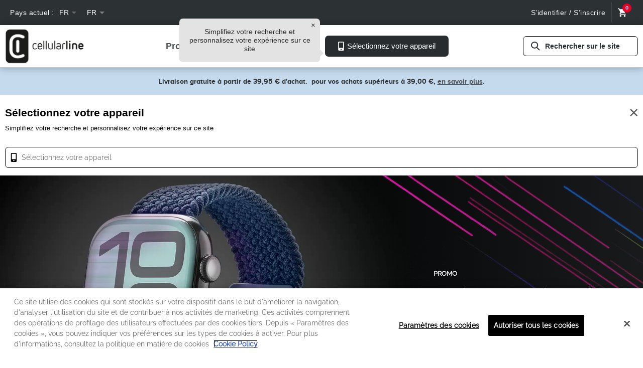

--- FILE ---
content_type: text/html;charset=UTF-8
request_url: https://www.cellularline.com/fr-fr/
body_size: 29962
content:
<!DOCTYPE html>
<html lang="fr">
<head>

	<!-- OneTrust Cookies Consent Notice start for cellularline.com or interphone.com-->
	
<script type="text/javascript" src="https://cdn.cookielaw.org/consent/3bf8e24f-8483-4098-a5f5-57e638cd98c8/OtAutoBlock.js" ></script>
<script src="https://cdn.cookielaw.org/scripttemplates/otSDKStub.js" data-document-language="true" type="text/javascript" charset="UTF-8" data-domain-script=3bf8e24f-8483-4098-a5f5-57e638cd98c8 ></script>
<script type="text/javascript">
    function OptanonWrapper() { }
</script><title>
		Cellularline FR | Homepage</title>

	<meta http-equiv="Content-Type" content="text/html; charset=utf-8"/>
	<meta http-equiv="X-UA-Compatible" content="IE=edge">
	<meta charset="utf-8">
	<meta name="viewport" content="width=device-width, initial-scale=1, user-scalable=no">
	<link rel="stylesheet" href="https://use.fontawesome.com/releases/v5.3.1/css/all.css" integrity="sha384-mzrmE5qonljUremFsqc01SB46JvROS7bZs3IO2EmfFsd15uHvIt+Y8vEf7N7fWAU" crossorigin="anonymous">

	<link rel="stylesheet" href="https://unpkg.com/dropzone@5/dist/min/dropzone.min.css" type="text/css" />

	<meta name="keywords">
<meta name="description">
<meta name="robots" content="index,follow">
<link rel="shortcut icon" type="image/x-icon" media="all" href="/_ui/responsive/theme-alpha/images/favicon.ico" />
		<link rel="stylesheet" type="text/css" href="//fonts.googleapis.com/css?family=Open+Sans:400,300,300italic,400italic,600,600italic,700,700italic,800,800italic" />


<link rel="stylesheet" href="https://unpkg.com/dropzone@5/dist/min/dropzone.min.css" type="text/css" />
<link rel="stylesheet" href="https://use.fontawesome.com/releases/v5.3.1/css/all.css" integrity="sha384-mzrmE5qonljUremFsqc01SB46JvROS7bZs3IO2EmfFsd15uHvIt+Y8vEf7N7fWAU" crossorigin="anonymous">


<link rel="stylesheet" type="text/css" media="all" href="/wro/all_responsive.css" />
		<link rel="stylesheet" type="text/css" media="all" href="/wro/cellularline_responsive.css" />
		<link rel="stylesheet" type="text/css" media="all" href="/wro/addons_responsive.css" />
	<script type="text/javascript" src="/_ui/shared/js/analyticsmediator.js"></script>
<style>.async-hide { opacity: 0 !important} </style>
                <script>(function(a,s,y,n,c,h,i,d,e){s.className+=' '+y;h.start=1*new Date;
                    h.end=i=function(){s.className=s.className.replace(RegExp(' ?'+y),'')};
                    (a[n]=a[n]||[]).hide=h;setTimeout(function(){i();h.end=null},c);h.timeout=c;
                })(window,document.documentElement,'async-hide','dataLayer',4000,
                    {'GTM-PTZNRN7':true});</script>
<script type="text/javascript">

/* Google Tag Manager CEL-491 */
var googleTagManagerId = 'GTM-PTZNRN7';

<!-- Google Tag Manager -->
(function(w,d,s,l,i){w[l]=w[l]||[];w[l].push(
		{'gtm.start':new Date().getTime(),event:'gtm.js'});
		var f=d.getElementsByTagName(s)[0],j=d.createElement(s),dl=l!='dataLayer'?'&l='+l:'';
		j.async=true;j.src='https://www.googletagmanager.com/gtm.js?id='+i+dl;
		f.parentNode.insertBefore(j,f);})(window,document,'script','dataLayer',googleTagManagerId);
<!-- End Google Tag Manager -->


var dataLayer = dataLayer || [];




function trackProductUrl(data){
	/**
	 * Call this function when a user clicks on a product link. This function uses the event
	 * callback datalayer variable to handle navigation after the ecommerce data has been sent
	 * to Google Analytics.
	 * @param {Object} productObj An object representing a product.
	 */
	 dataLayer.push({
	    'event': 'productClick',
	    'ecommerce': {
	      'click': {
	        'actionField': {'list': 'HOMEPAGE'},      // Optional list property.
	        'products': [{
	          'name': data.product.name,                      // Name or ID is required.
	          'id': data.product.code,
	          'price': data.product.price,
	          'brand': 'Cellularline FR',
	          'category': data.product.category,
	          'position': data.product.position,
              'variant': data.product.variant
	         }]
	       }
	     },
	     'eventCallback': function(){
	       document.location = data.product.url;
	     }
	  });
	}


function trackAddToCart_google(data, quantity) {
	// Measure adding a product to a shopping cart by using an 'add' actionFieldObject
	// and a list of productFieldObjects.
	dataLayer.push({
		'event': 'addToCart',
		'ecommerce': {
			'currencyCode': 'EUR',
			'add': {                                // 'add' actionFieldObject measures.
				'products': [{     //  adding a product to a shopping cart.
                    'name':  data.productName ? data.productName:"",
                    'price': data.productPrice ?  data.productPrice:"",
                    'id':data.productCode ? data.productCode : "",
				    'brand':'Cellularline FR',
                    'quantity': quantity,
                    'variant': data.productVariant ? data.productVariant : "",
                    'category': data.productCategory ? data.productCategory: ""
					}]
				}
			}
	});
}

function trackRemoveFromCart_google(data, initialCartQuantity) {
	// Measure the removal of a product from a shopping cart.
	dataLayer.push({
		'event': 'removeFromCart',
		'ecommerce': {
			'remove': {                               // 'remove' actionFieldObject measures.
                'products': [{                          //  removing a product to a shopping cart.
                    'id': data.productCode ? data.productCode : "",
                    'name': data.productName ? data.productName : "",
                    'quantity': initialCartQuantity,
                    'brand': 'Cellularline FR',
                    'price': data.productPrice ? data.productPrice : "",
                    'variant': data.productVariant ? data.productVariant : "",
                    'category': data.productCategory ? data.productCategory : ""
                }]
            }
		}
	});
}

function trackUpdateCart_google(data, initialQuantity, newQuantity) {
	if (initialQuantity != newQuantity) {
		if (initialQuantity > newQuantity) {
			trackRemoveFromCart_google(data, initialQuantity - newQuantity);
		} else {
			trackAddToCart_google(data, newQuantity - initialQuantity);
		}
	}
}

/**
 * A function to handle a click on a checkout button. This function uses the eventCallback
 * data layer variable to handle navigation after the ecommerce data has been sent to Google Analytics.
 */
function onCheckout(data) {
    dataLayer.push({
        'event': 'checkout',
        'ecommerce': {
            'checkout': {
                'actionField': {'step': data.step},
                'products': data.products
            }
        }
    });
}

/**
 * A function to handle a click leading to a checkout option selection.
 */
function onCheckoutOption(data) {
    dataLayer.push({
        'event': 'checkoutOption',
        'ecommerce': {
            'checkout_option': {
                'actionField': {'step': data.step, 'option': data.checkoutOption},
                'products': data.products
            }
        }
    });
}

window.mediator.subscribe('trackAddToCart', function(data) {
    if (data.productCode && data.quantity)
	{
        trackAddToCart_google(data.cartData, data.quantity);
	}
});

window.mediator.subscribe('trackUpdateCart', function(data) {
	if (data.productCode && data.initialCartQuantity && data.newCartQuantity)
	{
		trackUpdateCart_google(data, data.initialCartQuantity.valueOf(), data.newCartQuantity.valueOf());
	}
});

window.mediator.subscribe('trackRemoveFromCart', function(data) {
	if (data && data.productQuantity)
	{
		trackRemoveFromCart_google(data, data.productQuantity);
	}
});

window.mediator.subscribe('trackProductUrlClick', function(data) {
	trackProductUrl(data);
});

</script>





  







<link rel="alternate" hreflang="en-FR" href="https://www.cellularline.com/en-fr/" />
    <link rel="alternate" hreflang="de" href="https://www.cellularline.com/de-de/" />
    <link rel="alternate" hreflang="en-ES" href="https://www.cellularline.com/en-es/" />
    <link rel="alternate" hreflang="en-DE" href="https://www.cellularline.com/en-de/" />
    <link rel="alternate" hreflang="en" href="https://www.cellularline.com/en/" />
    <link rel="alternate" hreflang="it" href="https://www.cellularline.com/it-it/" />
    <link rel="alternate" hreflang="fr" href="https://www.cellularline.com/fr-fr/" />
    <link rel="alternate" hreflang="en-IT" href="https://www.cellularline.com/en-it/" />
    <link rel="alternate" hreflang="es" href="https://www.cellularline.com/es-es/" />
    <link rel="alternate" hreflang="x-default" href="https://www.cellularline.com" />
    <link rel="canonical" href="https://www.cellularline.com/fr-fr/" />









    
        <script src="https://wjs.wurflcloud.com/wurfl.js?time_limit=1000" crossorigin></script>
    
    






<!-- Hotjar Tracking Code for Cellularline -->

    <script>
     (function(h,o,t,j,a,r){
        h.hj=h.hj||function(){(h.hj.q=h.hj.q||[]).push(arguments)};
        h._hjSettings={hjid:3335245,hjsv:6};
        a=o.getElementsByTagName('head')[0];
        r=o.createElement('script');r.async=1;
        r.src=t+h._hjSettings.hjid+j+h._hjSettings.hjsv;
        a.appendChild(r);
     })(window,document,'https://static.hotjar.com/c/hotjar-','.js?sv=');
    </script>
</head>

<body class="page-cmsitem-00077001 pageType-ContentPage template-pages-layout-cellularRestyle2Page pageLabel-homepage smartedit-page-uid-cmsitem_00077001 smartedit-page-uuid-eyJpdGVtSWQiOiJjbXNpdGVtXzAwMDc3MDAxIiwiY2F0YWxvZ0lkIjoiQ0VMQ29udGVudENhdGFsb2ctRlIiLCJjYXRhbG9nVmVyc2lvbiI6Ik9ubGluZSJ9 smartedit-catalog-version-uuid-CELContentCatalog-FR/Online  language-fr">
<div class="breakpoints js__breakpoints"></div>
<!-- <script type="text/javascript"> -->
	<!-- Google Tag Manager (noscript) -->
	<!-- var gtm = document.createElement('noscript'); -->
	<!-- var ifrm =document.createElement('iframe'); -->
	<!-- ifrm.src = "https://www.googletagmanager.com/ns.html"+ "?id="+googleTagManagerId; -->
	<!-- ifrm.width = 0; -->
	<!-- ifrm.height = 0; -->
	<!-- ifrm.style = "display:none;visibility:hidden"; -->
	<!-- ery211(document).ready(function(){ -->
	<!-- uery211('body').prepend(gtm.appendChild(ifrm)); -->
	
	<!-- document.body.appendChild(gtm.appendChild(ifrm)); -->
	<!-- </script> -->
	<noscript><iframe src="https://www.googletagmanager.com/ns.html?id=GTM-PTZNRN7"
		height="0" width="0" style="display:none;visibility:hidden"></iframe></noscript>

<!-- End Google Tag Manager (noscript) -->

<main data-currency-iso-code="EUR" class="remove-toggle cell-ce-clip">
			<a href="#skip-to-content" class="skiptocontent" data-role="none">text.skipToContent</a>
			<a href="#skiptonavigation" class="skiptonavigation" data-role="none">text.skipToNavigation</a>

			<span class="js-wurfl-device" data-device-name="" data-device-code="" data-device-detected="false"></span>
<div class="yCmsContentSlot">
<div id="consent-management-alert" data-consent-management-url="">

    <ul class="consent-management-list" role="tablist" aria-live="polite" data-behavior="accordion">

        </ul>
</div></div><menu class="no-margin no-space">
    <header class="ui__header js__header">
        <nav class="navigation navigation--top top-line ">
            <div class="container">
                <div class="row">
                    <div class="col-md-7">
                        <div class="row">
                            <ul class="service-header-top vertical-center">
                                    <li class="country-select"><form id="countrySwitchForm" class="hidden" action="/fr-fr/_s/country" method="post"><input type="text" name="code" value="" id="countrySwitchValue"/>
    <div>
<input type="hidden" name="CSRFToken" value="a2738e06-c0bd-409d-b4b4-6c95a3035043" />
</div></form><div id="country-form-desktop">
        <div class="form-group">
            <label class="control-label" >Pays actuel :</label>
            <div class="dropdown">
                    <button  id="buttonCountrySelector" class="select navigation--top navigation service-header-top dropbtn" >fr</button>
                        <div id="countrySelectorDropdown" class="dropdown-content option ">
                        <a class="countrySelectedOption" href="/en/" data-country="celb2c-ww"  style="text-transform: uppercase">Site international</a>
                        <a class="countrySelectedOption" href="/fr-fr/" data-country="FR">FR</a>
                        <a class="countrySelectedOption" href="/de-de/" data-country="DE">DE</a>
                        <a class="countrySelectedOption" href="/it-it/" data-country="IT">IT</a>
                        <a class="countrySelectedOption" href="/es-es/" data-country="ES">ES</a>
                        </div>
                </div>
            </div>
    </div>
</li>
                                    <select id="country-select_fixwidth" style="display: none!important;">
                                        <option id="country-select_fixwidth_option"></option>
                                    </select>
                                    <li><form id="lang-form-desktop" action="/fr-fr/_s/language" method="post"><div class="form-group">
            <label class="control-label sr-only" for="lang-selector-desktop">text.language</label>
            <span class="hidden-md hidden-lg">Langue courante:</span>
                    <select name="code" id="lang-selector-desktop" class="mobileLangSelect">
                        <option value="en" lang="en">
                                            EN</option>
                                <option value="fr" selected="selected"
                                            lang="fr">FR</option>
                                </div>
            </div>
    <div>
<input type="hidden" name="CSRFToken" value="a2738e06-c0bd-409d-b4b4-6c95a3035043" />
</div></form></li>
                                </ul>
                            </div>
                    </div>
                    <div class="col-md-5">
                        <ul class="nav__links nav__links--account vertical-center">
                            <li class="liOffcanvas loginButton">
                                            <a href="/fr-fr/login" rel="nofollow"
                                                   class="homeLoginButton">
                                                    S’identifier / s’inscrire	</a>
                                            </li>
                                    <li class="liOffcanvas">
                                <div class="yCmsContentSlot componentContainer">
<div class="yCmsComponent">
<div class="mini-cart">

        <a href="/fr-fr/cart"
           class="mini-cart-link js-mini-cart-link"
           data-mini-cart-url="/fr-fr/cart/rollover/MiniCart"
           data-mini-cart-refresh-url="/fr-fr/cart/miniCart/SUBTOTAL"
           data-mini-cart-name="Panier	"
           data-mini-cart-empty-name="Panier vide	"
           data-mini-cart-items-text="Articles	"
        >
            <div class="mini-cart-icon">
                <button
                                class="ui__header__nav__action ui__header__nav__action--minicart ui__btn-no-style"><span
                                class="ui__svg-icon  js__svgIcon"
                                style="width: 18px;height: 18px;line-height: 18px;"
                                data-svg-symbol="cart"></span></button>
                    </div>
            <!--<div class="mini-cart-price js-mini-cart-price hidden-xs hidden-sm">
                0,00 €</div>-->


                <div class="mini-cart-count"><span
                        class="nav-items-total js-mini-cart-count ui__header__nav__action__badge ui__header__nav__action__badge--minicart state-active">0</span></div>
            </a>
    </div>
    <div class="mini-cart-container js-mini-cart-container"></div>
</div></div></li>

                        </ul>
                    </div>
                </div>
            </div>
        </nav>
        <div class="hidden-xs hidden-sm js-secondaryNavAccount collapse" id="accNavComponentDesktopOne">
            <ul class="nav__links">

            </ul>
        </div>
        <div class="hidden-xs hidden-sm js-secondaryNavCompany collapse" id="accNavComponentDesktopTwo">
            <ul class="nav__links js-nav__links">

            </ul>
        </div>
        <nav class="ui__header__nav">
            <div class="container">
                <div class="row">
                    <div class="col-xs-12 col-md-3">
                        <div class="ui__header__nav__heading">
                            <div class="ui__header__nav__hamburger hidden-md hidden-lg">
                                <button class="ui__hamburger js__hamburger">
                                    <span class="ui__hamburger__line"></span>
                                    <span class="ui__hamburger__line"></span>
                                    <span class="ui__hamburger__line"></span>
                                </button>
                            </div>
                            <div class="ui__header__nav__logo">
                                <div class="yCmsComponent yComponentWrapper">
<div class="banner__component simple-banner">
	<a href="/fr-fr/"><img title="logo-cellularline-2020.png"
				alt="logo-cellularline-2020.png" src="/medias/logo-cellularline-2020.png?context=bWFzdGVyfHJvb3R8NTI4N3xpbWFnZS9wbmd8aDE3L2hiNC84OTU2MTE5NTE1MTY2LnBuZ3wyM2VhYTRjMWI2MWM0YWU5YjA3YTM4NzVhNTE5Yzk5MmYzN2JhZDcxODRhNTk4NDE0NzUxYTA3MDk5OTJiOWMy"></a>
		</div></div></div>
                            <div class="ui__header__nav__actions hidden-md hidden-lg">
                                <button class="ui__header__nav__action ui__header__nav__action--search ui__btn-no-style js__navActionSearch">
                                    <span
                                            class="ui__svg-icon  js__svgIcon"
                                            style="width: 18px;height: 18px;line-height: 18px;"
                                            data-svg-symbol="lens"
                                    ></span>
                                </button>
                                <div class="container ui__modal-search-container bg-white hidden-lg js__modalSearchContainer">
                                    <div class="row">
                                        <div class="col-md-12 col-xs-12">
                                            <div class="ui__modal-search">
                                                <div class="ui__modal-search__header mb-2 mt-6"><span
                                                        class="ui__modal-search__title h2">Trouver votre produit</span>
                                                    <button class="ui__modal-search__close ui__btn-no-style js__modalSearchClose"><span
                                                            class="ui__svg-icon  js__svgIcon"
                                                            style="width: 16px;height: 16px;line-height: 16px;"
                                                            data-svg-symbol="cross"
                                                    ></span></button>
                                                </div>
                                                <div class="ui__modal-search__description mb-7"><span class="paragraph">Saisissez le nom, le modèle ou la catégorie du produit</span></div>
                                                <div class="ui__modal-search__input js__modalSearchInputContainer">
                                                    <div class="ui__autocomplete ui__autocomplete--products js__autocomplete" data-endpoint="/fr-fr/search-ce/autocomplete/SearchBox" data-search-type="product">
                                                        <button id="buttonSearch" class="ui__btn js__btn  mr-5 ui__btn-block ui__btn-with-icon ui__btn-search"
                                                                type="button"><span class="ui__svg-icon  js__svgIcon"
                                                                                    style="width: 18px;height: 18px;line-height: 18px;"
                                                                                    data-svg-symbol="lens">
                     </span><span
                                                                class="ui__btn-title js__btnLabel">Rechercher sur le site</span></button>
                                                        <div class="ui__autocomplete__toolkit">

                                                            <form name="search_form_" method="get"
                                                                  action="/fr-fr/search/">

                                                                <input type="text" id="js-site-search-input"
                                                                           class="ui__autocomplete__toolkit__input js__autocompleteInput mt-1" name="text" value=""
                                                                           maxlength="100" placeholder="Rechercher sur le site"
                                                                           data-options='{"autocompleteUrl" : "/fr-fr/search-ce/autocomplete/SearchBox","minCharactersBeforeRequest" : "","waitTimeBeforeRequest" : "","displayProductImages" : }'>
                                                                <button class="ui__autocomplete__toolkit__icon ui__autocomplete__toolkit__icon--ui"
                                                                        type="submit"><span
                                                                        class="ui__svg-icon  js__svgIcon"
                                                                        style="width: 18px;height: 18px;line-height: 18px;"
                                                                        data-svg-symbol="lens"></span>
                                                                </button>

                                                            </form>
                                                            <button class="ui__autocomplete__toolkit__icon ui__autocomplete__toolkit__icon--ux js__autocompleteClearButton">
                        <span
                                class="ui__svg-icon  js__svgIcon"
                                style="width: 18px;height: 18px;line-height: 18px;"
                                data-svg-symbol="crossCircle">
                        </span>
                                                            </button>
                                                            <ul class="ui__autocomplete__search-results js__autocompleteSearchResults"></ul>
                                                        </div>
                                                    </div>
                                                    </div>
                                            </div>
                                        </div>
                                    </div>
                                </div>
                                <div class="ui__header__nav__action ui__header__nav__action--minicart">
                                    <div class="yCmsContentSlot componentContainer">
<div class="yCmsComponent">
<div class="mini-cart">

        <a href="/fr-fr/cart"
           class="mini-cart-link js-mini-cart-link"
           data-mini-cart-url="/fr-fr/cart/rollover/MiniCart"
           data-mini-cart-refresh-url="/fr-fr/cart/miniCart/SUBTOTAL"
           data-mini-cart-name="Panier	"
           data-mini-cart-empty-name="Panier vide	"
           data-mini-cart-items-text="Articles	"
        >
            <div class="mini-cart-icon">
                <button
                                class="ui__header__nav__action ui__header__nav__action--minicart ui__btn-no-style"><span
                                class="ui__svg-icon  js__svgIcon"
                                style="width: 18px;height: 18px;line-height: 18px;"
                                data-svg-symbol="cart"></span></button>
                    </div>
            <!--<div class="mini-cart-price js-mini-cart-price hidden-xs hidden-sm">
                0,00 €</div>-->


                <div class="mini-cart-count"><span
                        class="nav-items-total js-mini-cart-count ui__header__nav__action__badge ui__header__nav__action__badge--minicart state-active">0</span></div>
            </a>
    </div>
    <div class="mini-cart-container js-mini-cart-container"></div>
</div></div></div>
                            </div>
                        </div>
                    </div>
                    <div class="col-xs-12 col-md-3">

                        <div class="ui__header__nav__panel js__navPanel">
    <div class="ui__header__nav__search-device hidden-md hidden-lg">
    <div class="ui__divider ui__divider--horizontal "></div>
    <div class="container">
    <div class="row">
    <div class="col-xs-12">
<div
        class="ui__autocomplete ui__autocomplete--device js__autocomplete mr-md-2 "
        data-default-label=" Sélectionnez votre appareil"
        data-endpoint="/fr-fr/search-ce/autocomplete/device" data-search-type="device"
>
    <button id="buttonSelectDevice"
            class="ui__btn js__btn  mr-5 ui__btn-select-device ui__btn-block btn btn-black btn-device"
            type="button"><span
            class="ui__svg-icon  js__svgIcon"
            style="width: 18px;height: 18px;line-height: 18px;padding-right: 5px"
            data-svg-symbol="device"
    ></span><span
            class="ui__btn-title js__btnLabel">
        Sélectionnez votre appareil</span></button>
    <div class="ui__autocomplete__toolkit"><input
            id="autocompleteNavbar"
            class="ui__autocomplete__toolkit__input js__autocompleteInput"
            type="text"
           
                placeholder="Sélectionnez votre appareil"
            
            autocomplete="none"
    />
        <span class="ui__autocomplete__toolkit__icon ui__autocomplete__toolkit__icon--ui"><span
            class="ui__svg-icon  js__svgIcon"
            style="width: 18px;height: 18px;line-height: 18px;"
            data-svg-symbol="device"
    ></span></span>
        </div>

    <ul class="ui__autocomplete__search-results js__autocompleteSearchResults"></ul>
</div>

</div>
    </div>
    </div>
    <div class="ui__divider ui__divider--horizontal "></div>
    </div>
<ul class="ui__header__nav__menu js__navMenu">
    <li class="ui__header__nav__menu-item js__navMenuItem" data-toggle="">
            <a class="ui__header__nav__menu-item__href hidden visible-md visible-lg js__navMenuItemHref">
                <h3>Produits</h3>
            </a>
            <div class="ui__header__nav__menu-content js__navMenuContent">

                <div class="container">
                    <div class="row">
                    <div class="col-xs-12 col-md-3">
                        <div class="ui__header__nav__menu-area">
                            <div class="ui__header__nav__menu-area__heading js__navMenuAreaHeading">
                                            <span class="ui__header__nav__menu-area__icon"><span
                                                    class="ui__svg-icon  js__svgIcon"
                                                    style="width: 50px;height: 50px;line-height: 50px;"
                                                    data-svg-symbol="coverAndProtection"
                                            ></span></span>
                                        <h3 class="yCmsComponent  ui__header__nav__menu-area__title">
<div class="content">Étuis et Accessoires</div></h3></div>
                                    <div class="ui__header__nav__menu-area__body js__navMenuAreaBody">
                                        <a class="yCmsComponent ui__header__nav__menu-area__anchor">
<a href="/fr-fr/%C3%89tuis-pour-Smartphone/c-0089" title="Étuis pour Smartphone">Étuis pour Smartphone</a></a><a class="yCmsComponent ui__header__nav__menu-area__anchor">
<a href="/fr-fr/%C3%89tuis-pour-Tablet/c-0093" title="Étuis pour Tablet">Étuis pour Tablet</a></a><a class="yCmsComponent ui__header__nav__menu-area__anchor">
<a href="/fr-fr/Protections-de-l%E2%80%99%C3%88cran-Smartphones/c-0094" title="Protections de l’Ècran Smartphones">Protections de l’Ècran Smartphones</a></a><a class="yCmsComponent ui__header__nav__menu-area__anchor">
<a href="/fr-fr/Protection-de-l%E2%80%99%C3%88cran-Tablettes/c-0085" title="Protection de l’Ècran Tablettes">Protection de l’Ècran Tablettes</a></a><a class="yCmsComponent ui__header__nav__menu-area__anchor">
<a href="/fr-fr/Accessoires-Airpods-et-Plus/c-0090" title="Accessoires AirPods et Plus">Accessoires AirPods et Plus</a></a></div>
                                    </div>
                    </div>
                <div class="col-xs-12 col-md-3">
                        <div class="ui__header__nav__menu-area">
                            <div class="ui__header__nav__menu-area__heading js__navMenuAreaHeading">
                                            <span class="ui__header__nav__menu-area__icon"><span
                                                    class="ui__svg-icon  js__svgIcon"
                                                    style="width: 50px;height: 50px;line-height: 50px;"
                                                    data-svg-symbol="powerSupplyAndCables"
                                            ></span></span>
                                        <h3 class="yCmsComponent  ui__header__nav__menu-area__title">
<div class="content">Énergie et Supports</div></h3></div>
                                    <div class="ui__header__nav__menu-area__body js__navMenuAreaBody">
                                        <a class="yCmsComponent ui__header__nav__menu-area__anchor">
<a href="/fr-fr/Chargeurs-Muraux/c-0003" title="Chargeurs Muraux">Chargeurs Muraux</a></a><a class="yCmsComponent ui__header__nav__menu-area__anchor">
<a href="/fr-fr/Chargeurs-Auto/c-0022" title="Chargeurs Auto">Chargeurs Auto</a></a><a class="yCmsComponent ui__header__nav__menu-area__anchor">
<a href="/fr-fr/Chargeurs-Portables/c-0024" title="Chargeurs Portables">Chargeurs Portables</a></a><a class="yCmsComponent ui__header__nav__menu-area__anchor">
<a href="/fr-fr/C%C3%A2bles/c-0032" title="Câbles">Câbles</a></a><a class="yCmsComponent ui__header__nav__menu-area__anchor">
<a href="/fr-fr/Supports-pour-Voiture-et-V%C3%A9lo/c-0009" title="Supports pour Voiture et Vélo">Supports pour Voiture et Vélo</a></a><a class="yCmsComponent ui__header__nav__menu-area__anchor">
<a href="/fr-fr/Adaptateurs-et-Accessoires/c-0098" title="Adaptateurs et Accessoires">Adaptateurs et Accessoires</a></a></div>
                                    </div>
                    </div>
                <div class="col-xs-12 col-md-3">
                        <div class="ui__header__nav__menu-area">
                            <div class="ui__header__nav__menu-area__heading js__navMenuAreaHeading">
                                            <span class="ui__header__nav__menu-area__icon"><span
                                                    class="ui__svg-icon  js__svgIcon"
                                                    style="width: 50px;height: 50px;line-height: 50px;"
                                                    data-svg-symbol="audio"
                                            ></span></span>
                                        <h3 class="yCmsComponent  ui__header__nav__menu-area__title">
<div class="content">Audio</div></h3></div>
                                    <div class="ui__header__nav__menu-area__body js__navMenuAreaBody">
                                        <a class="yCmsComponent ui__header__nav__menu-area__anchor">
<a href="/fr-fr/%C3%89couteurs-Filaires/c-0004" title="Écouteurs Filaires">Écouteurs Filaires</a></a><a class="yCmsComponent ui__header__nav__menu-area__anchor">
<a href="/fr-fr/%C3%89couteurs-Bluetooth/c-0012" title="Écouteurs Bluetooth">Écouteurs Bluetooth</a></a><a class="yCmsComponent ui__header__nav__menu-area__anchor">
<a href="/fr-fr/Casques-Filaires/c-0104" title="Casques Filaires">Casques Filaires</a></a><a class="yCmsComponent ui__header__nav__menu-area__anchor">
<a href="/fr-fr/Casques-Bluetooth/c-0114" title="Casques Bluetooth">Casques Bluetooth</a></a><a class="yCmsComponent ui__header__nav__menu-area__anchor">
<a href="/fr-fr/Haut-parleur-Bluetooth/c-0108" title="Haut-parleur Bluetooth">Haut-parleur Bluetooth</a></a><a class="yCmsComponent ui__header__nav__menu-area__anchor">
<a href="/fr-fr/Accessoires-Audio/c-0097" title="Accessoires Audio">Accessoires Audio</a></a></div>
                                    </div>
                    </div>
                <div class="col-xs-12 col-md-3">
                        <div class="ui__header__nav__menu-area">
                            <div class="ui__header__nav__menu-area__heading js__navMenuAreaHeading">
                                            <span class="ui__header__nav__menu-area__icon"><span
                                                    class="ui__svg-icon  js__svgIcon"
                                                    style="width: 50px;height: 50px;line-height: 50px;"
                                                    data-svg-symbol="smartwatch"
                                            ></span></span>
                                        <h3 class="yCmsComponent  ui__header__nav__menu-area__title">
<div class="content">Wearable</div></h3></div>
                                    <div class="ui__header__nav__menu-area__body js__navMenuAreaBody">
                                        <a class="yCmsComponent ui__header__nav__menu-area__anchor">
<a href="/fr-fr/Smartwatchs/c-0015" title="Smartwatch">Smartwatch</a></a></div>
                                    </div>
                    </div>
                </div>
           </div>
        </li>
    <li class="ui__header__nav__menu-item js__navMenuItem" data-toggle="">
            <a class="ui__header__nav__menu-item__href hidden visible-md visible-lg js__navMenuItemHref">
                <h3>Explorer</h3>
            </a>
            <div class="ui__header__nav__menu-content js__navMenuContent">

                <div class="container">
                    <div class="row">
                    <div class="col-xs-12 col-md-3">
                        <div class="ui__header__nav__menu-area">
                            <div class="ui__header__nav__menu-area__heading js__navMenuAreaHeading">
                                            <span class="ui__header__nav__menu-area__icon"><span
                                                    class="ui__svg-icon  js__svgIcon"
                                                    style="width: 50px;height: 50px;line-height: 50px;"
                                                    data-svg-symbol="soluzioni"
                                            ></span></span>
                                        <h3 class="yCmsComponent  ui__header__nav__menu-area__title">
<div class="content">Solutions</div></h3></div>
                                    <div class="ui__header__nav__menu-area__body js__navMenuAreaBody">
                                        <a class="yCmsComponent ui__header__nav__menu-area__anchor">
<a href="/fr-fr/accessoires-cadeaux-noël" title="Idées de cadeaux">Idées de cadeaux</a></a><a class="yCmsComponent ui__header__nav__menu-area__anchor">
<a href="/fr-fr/charger-plusieurs-appareils" title="Chargez n&#39;importe où">Chargez n&#39;importe où</a></a><a class="yCmsComponent ui__header__nav__menu-area__anchor">
<a href="/fr-fr/choisir-le-bon-câble" title="Choisir le bon câble">Choisir le bon câble</a></a><a class="yCmsComponent ui__header__nav__menu-area__anchor">
<a href="/fr-fr/meilleurs-supports-de-voiture-pour-smartphones" title="Voyager en voiture">Voyager en voiture</a></a><a class="yCmsComponent ui__header__nav__menu-area__anchor">
<a href="/fr-fr/les-indispensables-au-travail" title="Les indispensables au travail">Les indispensables au travail</a></a><a class="yCmsComponent ui__header__nav__menu-area__anchor">
<a href="/fr-fr/accessoires-de-voyage-technologiques" title="L&#39;allié technologique pour chaque besoin">L&#39;allié technologique pour chaque besoin</a></a><a class="yCmsComponent ui__header__nav__menu-area__anchor">
<a href="/fr-fr/gamme-accessoires-audio-cellularline" title="Accessoires audio">Accessoires audio</a></a></div>
                                    </div>
                    </div>
                <div class="col-xs-12 col-md-3">
                        <div class="ui__header__nav__menu-area">
                            <div class="ui__header__nav__menu-area__heading js__navMenuAreaHeading">
                                            <span class="ui__header__nav__menu-area__icon"><span
                                                    class="ui__svg-icon  js__svgIcon"
                                                    style="width: 50px;height: 50px;line-height: 50px;"
                                                    data-svg-symbol="dispositivi"
                                            ></span></span>
                                        <h3 class="yCmsComponent  ui__header__nav__menu-area__title">
<div class="content">Appareils</div></h3></div>
                                    <div class="ui__header__nav__menu-area__body js__navMenuAreaBody">
                                        <a class="yCmsComponent ui__header__nav__menu-area__anchor">
<a href="/fr-fr/coques-et-verres-pour-iPhone-17" title="Série iPhone 17">Série iPhone 17</a></a><a class="yCmsComponent ui__header__nav__menu-area__anchor">
<a href="/fr-fr/coques-et-lunettes-pour-iPhone-16" title="Série iPhone 16">Série iPhone 16</a></a><a class="yCmsComponent ui__header__nav__menu-area__anchor">
<a href="/fr-fr/coques-et-lunettes-pour-iPhone-16e" title="iPhone 16e">iPhone 16e</a></a><a class="yCmsComponent ui__header__nav__menu-area__anchor">
<a href="/fr-fr/accessoires-samsung-z-flip-et-z-fold" title="Samsung série Z">Samsung série Z</a></a><a class="yCmsComponent ui__header__nav__menu-area__anchor">
<a href="/fr-fr/couvertures-et-lunettes-pour-galaxy-S25" title="Samsung Galaxy S25">Samsung Galaxy S25</a></a><a class="yCmsComponent ui__header__nav__menu-area__anchor">
<a href="/fr-fr/couvertures-et-lunettes-pour-galaxie-s24" title="Samsung Galaxy S24">Samsung Galaxy S24</a></a><a class="yCmsComponent ui__header__nav__menu-area__anchor">
<a href="/fr-fr/coques-et-lunettes-galaxy-a" title="Samsung serie A">Samsung serie A</a></a></div>
                                    </div>
                    </div>
                <div class="col-xs-12 col-md-3">
                        <div class="ui__header__nav__menu-area">
                            <div class="ui__header__nav__menu-area__heading js__navMenuAreaHeading">
                                            <span class="ui__header__nav__menu-area__icon"><span
                                                    class="ui__svg-icon  js__svgIcon"
                                                    style="width: 50px;height: 50px;line-height: 50px;"
                                                    data-svg-symbol="collezioni"
                                            ></span></span>
                                        <h3 class="yCmsComponent  ui__header__nav__menu-area__title">
<div class="content">Collections</div></h3></div>
                                    <div class="ui__header__nav__menu-area__body js__navMenuAreaBody">
                                        <a class="yCmsComponent ui__header__nav__menu-area__anchor">
<a href="/fr-fr/tetra-force" title="Tetra Force accessoires Ultra Protectives">Tetra Force accessoires Ultra Protectives</a></a><a class="yCmsComponent ui__header__nav__menu-area__anchor">
<a href="/fr-fr/become" title="BECOME Accessoires éco-durables">BECOME Accessoires éco-durables</a></a><a class="yCmsComponent ui__header__nav__menu-area__anchor">
<a href="/fr-fr/style-colour" title="Style and Color">Style and Color</a></a><a class="yCmsComponent ui__header__nav__menu-area__anchor">
<a href="/fr-fr/MagSafe" title="Compatible avec MagSafe">Compatible avec MagSafe</a></a><a class="yCmsComponent ui__header__nav__menu-area__anchor">
<a href="/fr-fr/gamme-tierra" title="TIERRA - Accessoires outdoor">TIERRA - Accessoires outdoor</a></a><a class="yCmsComponent ui__header__nav__menu-area__anchor">
<a href="/fr-fr/créateur-de-contenu" title="Produits pour créateurs de contenu">Produits pour créateurs de contenu</a></a><a class="yCmsComponent ui__header__nav__menu-area__anchor">
<a href="/fr-fr/accessoires-mag-alimentés-par-Qi2" title="Accessoires Mag alimentés par Qi2">Accessoires Mag alimentés par Qi2</a></a></div>
                                    </div>
                    </div>
                <div class="col-xs-12 col-md-3">
                        <div class="ui__header__nav__menu-area">
                            <div class="ui__header__nav__menu-area__heading js__navMenuAreaHeading">
                                            <span class="ui__header__nav__menu-area__icon"><span
                                                    class="ui__svg-icon  js__svgIcon"
                                                    style="width: 50px;height: 50px;line-height: 50px;"
                                                    data-svg-symbol="promozioni"
                                            ></span></span>
                                        <h3 class="yCmsComponent  ui__header__nav__menu-area__title">
<div class="content">Outlet</div></h3></div>
                                    <div class="ui__header__nav__menu-area__body js__navMenuAreaBody">
                                        <a class="yCmsComponent ui__header__nav__menu-area__anchor">
<a href="/fr-fr/offres" title="Offres">Offres</a></a></div>
                                    </div>
                    </div>
                </div>
           </div>
        </li>
    </ul>
    <div class="ui__header__nav__footer hidden-md hidden-lg">
        <div class="row">
            <div class="col-xs-12">
                <div class="ui__divider ui__divider--horizontal"></div>
                    <div class="ui__header__nav__footer__customer">
                        <strong>
                                    <a href="/fr-fr/login">
                                            S’identifier / s’inscrire	</a>
                                    </strong>
                            </div>
                    <div class="ui__divider ui__divider--horizontal"></div>
                <form id="country-form-mobile" action="/fr-fr/_s/country" method="post"><div class="form-group">
            <div class="select">
                    <span>Pays	:</span>
                    <span>
                        <a class="countrySelectedOption" href="/fr-fr/" data-country="FR"><strong>FR /</strong></a>
                                <a class="countrySelectedOption" href="/de-de/" data-country="DE">DE /</a>
                                <a class="countrySelectedOption" href="/it-it/" data-country="IT">IT /</a>
                                <a class="countrySelectedOption" href="/es-es/" data-country="ES">ES /</a>
                                <a class="countrySelectedOption" href="/en/" data-country="celb2c-ww" style="text-transform: uppercase">Site international</a>
                            </span>
                </div>
            </div>
    <div>
<input type="hidden" name="CSRFToken" value="a2738e06-c0bd-409d-b4b4-6c95a3035043" />
</div></form><form id="languageSwitchForm" class="hidden" action="/fr-fr/_s/language" method="post"><input type="text" name="code" value="" id="languageSwitchValue"/>
    <div>
<input type="hidden" name="CSRFToken" value="a2738e06-c0bd-409d-b4b4-6c95a3035043" />
</div></form><div class="form-group">
            <div class="select">
                    <span></span>
                    <span class="hidden-md hidden-lg">Langue courante:</span>
                        <a class="languageSelectedOption" href="/fr-en/" data-language="en">EN /</a>
                                <a class="languageSelectedOption" href="/fr-fr/" data-language="fr"><strong>FR</strong></a>
                                </div>
            </div>
</div>

        </div>
    </div>

</div>
                </div>

                <div class="col-xs-12 col-md-6">
                    <div class="ui__header__nav__search hidden visible-md visible-lg">
                        <div class="ui__detected-device-tooltip__wrapper js__detectedDeviceTooltip">
                            <div class="ui__detected-device-tooltip">
                                Simplifiez votre recherche et personnalisez votre expérience sur ce site	<span class="ui__svg-icon ui__detected-device-tooltip__close-icon js__detectedDeviceTooltipCloseIcon js__svgIcon"
                                      style="width: 7px;height: 7px;line-height: 7px;"
                                      data-svg-symbol="cross">
                                </span>
                            </div>
                        </div>
                        <div
        class="ui__autocomplete ui__autocomplete--device js__autocomplete mr-md-2 "
        data-default-label=" Sélectionnez votre appareil"
        data-endpoint="/fr-fr/search-ce/autocomplete/device" data-search-type="device"
>
    <button id="buttonSelectDevice"
            class="ui__btn js__btn  mr-5 ui__btn-select-device ui__btn-block btn btn-black btn-device"
            type="button"><span
            class="ui__svg-icon  js__svgIcon"
            style="width: 18px;height: 18px;line-height: 18px;padding-right: 5px"
            data-svg-symbol="device"
    ></span><span
            class="ui__btn-title js__btnLabel">
        Sélectionnez votre appareil</span></button>
    <div class="ui__autocomplete__toolkit"><input
            id="autocompleteNavbar"
            class="ui__autocomplete__toolkit__input js__autocompleteInput"
            type="text"
           
                placeholder="Sélectionnez votre appareil"
            
            autocomplete="none"
    />
        <span class="ui__autocomplete__toolkit__icon ui__autocomplete__toolkit__icon--ui"><span
            class="ui__svg-icon  js__svgIcon"
            style="width: 18px;height: 18px;line-height: 18px;"
            data-svg-symbol="device"
    ></span></span>
        </div>

    <ul class="ui__autocomplete__search-results js__autocompleteSearchResults"></ul>
</div>

<div class="ui__autocomplete ui__autocomplete--products js__autocomplete" style="margin-left: 140px" data-endpoint="/fr-fr/search-ce/autocomplete/SearchBox-FR" data-search-type="product">
            <button id="buttonSearch" class="ui__btn js__btn  mr-5 ui__btn-block ui__btn-with-icon ui__btn-search"
                    type="button"><span class="ui__svg-icon  js__svgIcon"
                                        style="width: 18px;height: 18px;line-height: 18px;"
                                        data-svg-symbol="lens">
                     </span><span
                    class="ui__btn-title js__btnLabel" style="margin-left: 10px;">Rechercher sur le site</span></button>
            <div class="ui__autocomplete__toolkit">

                <form name="search_form_SearchBox-FR" method="get"
                      action="/fr-fr/search/">

                    <input type="text" id="js-site-search-input"
                               class="ui__autocomplete__toolkit__input js__autocompleteInput mt-1" name="text" value=""
                               maxlength="100" placeholder="Rechercher sur le site"
                               data-options='{"autocompleteUrl" : "/fr-fr/search-ce/autocomplete/SearchBox-FR","minCharactersBeforeRequest" : "3","waitTimeBeforeRequest" : "500","displayProductImages" : true}'>
                    <button class="ui__autocomplete__toolkit__icon ui__autocomplete__toolkit__icon--ui"
                            type="submit"><span
                            class="ui__svg-icon  js__svgIcon"
                            style="width: 18px;height: 18px;line-height: 18px;"
                            data-svg-symbol="lens"></span>
                    </button>

                </form>
                <button class="ui__autocomplete__toolkit__icon ui__autocomplete__toolkit__icon--ux js__autocompleteClearButton">
                        <span
                                class="ui__svg-icon  js__svgIcon"
                                style="width: 18px;height: 18px;line-height: 18px;"
                                data-svg-symbol="crossCircle">
                        </span>
                </button>
                <ul class="ui__autocomplete__search-results js__autocompleteSearchResults"></ul>
            </div>
        </div>
    </div>
                </div>
            </div>
            </div>
        </nav>

    </header>
</menu>

<div class="yCmsContentSlot bottom-header js__headerAfter">
<div class="content"><div class="shipping-method">Livraison gratuite &agrave; partir de 39,95 € d&#39;achat. <img alt="" src="https://www.cellularlinegroup.com/wp-content/uploads/2022/02/scalapay-logo.png" style="width: 85px; height: 20px;" /> pour vos achats sup&eacute;rieurs &agrave; 39,00 €, <a href="/moyens-de-paiements#scalapay" style="text-decoration: underline;">en savoir plus</a>.</div></div></div>



<a id="skip-to-content"></a>

			<div class="main__inner-wrapper">
				







    <div class="container ui__mobile-select-device__container hidden-lg bg-white js__mobileSelectDeviceContainer">
        <div class="row">
            <div class="col-md-12 col-xs-12 position-relative">
                <div class="ui__mobile-select-device">
                    <div class="ui__mobile-select-device__header mb-2 mt-6">
                        <span class="ui__mobile-select-device__title h2">Sélectionnez votre appareil</span>
                        <button class="ui__mobile-select-device__close ui__btn-no-style js__mobileSelectDeviceClose">
                                <span class="ui__svg-icon  js__svgIcon"
                                      style="width: 16px;height: 16px;line-height: 16px;"
                                      data-svg-symbol="cross">
						</span>
                        </button>
                    </div>
                    <div class="ui__mobile-select-device__description mb-7">
                        <span class="paragraph">Simplifiez votre recherche et personnalisez votre expérience sur ce site	</span>
                    </div>
                    <div class="container">
                    <div class="row">
                    <div class="col-xs-12">

                    <div class="ui__autocomplete ui__autocomplete--device js__autocomplete mr-md-2 state-interactive-PLP"
                         data-default-label=" Sélectionnez votre appareil"
                         data-endpoint="/fr-fr/search-ce/autocomplete/device" data-search-type="device">
                    <button id="buttonSelectDevice"
                            class="ui__btn js__btn  mr-5 ui__btn-select-device ui__btn-block btn btn-black btn-device"
                            type="button">
                        <span class="glyphicon glyphicon-phone"></span>
                        <span class="ui__btn-title js__btnLabel">
                    
                    
                    
                        Sélectionnez votre appareil
                    
                    
                        </span>
                    </button>
                    <div class="ui__autocomplete__toolkit">
                        <input id="autocompleteNavbar"
                               class="ui__autocomplete__toolkit__input js__autocompleteInput"
                               type="text"
                        
                        
                            placeholder="Sélectionnez votre appareil"
                        
                               autocomplete="none"/>
                        <span class="ui__autocomplete__toolkit__icon ui__autocomplete__toolkit__icon--ui">
                            <span class="ui__svg-icon  js__svgIcon"
                                  style="width: 18px;height: 18px;line-height: 18px;"
                                  data-svg-symbol="device">
                            </span>
                        </span>
                        
    </div>

    <ul class="ui__autocomplete__search-results js__autocompleteSearchResults"></ul>
</div>


                    </div>
                    </div>
                    </div>
                </div>
            </div>
        </div>
    </div>

<div class="content ui__section ui__section--hero">
    <section class="ui__section ui__section--hero">
        <div class="container-fluid px-0">
            <div id="8800654033980" class="slider-responsive-cellular js-owl-carousel js-owl-default ui__carousel ui__carousel--hero js__owlCarousel js__owlCarouselHero"
                 data-autoplay="true" data-slidespeed="4000"
                 data-column="1">
                <div class="item">
                                



<div class="image">
    
        
            
                
            
            
        
        
            
        
    
        
            
            
                
            
        
        
    
        
            
            
                
            
        
        
    
        
            
            
                
            
        
        
    
    <div class="ui__carousel__image-container col-12 ui__aspect-ratio ui__aspect-ratio--4x3 ui__aspect-ratio-md--7x3">
        <img class="js-responsive-image" data-media='{"480":"/medias/Tutto-per-il-tuo-Apple-Watch-500X376.webp?context=bWFzdGVyfHJvb3R8MTUwNTZ8aW1hZ2Uvd2VicHxoNDkvaGIzLzEwMDIxNjcyNDg0ODk0LndlYnB8MmUzNWM0M2JjNDliN2M0ZTRkNjhkNzk3NWQyOTBkZWNkOGM3NDFlM2E3YjMxM2NiZmI2YWJhNzhhYWIzZDQwYw","768":"/medias/Tutto-per-il-tuo-Apple-Watch-820X615.webp?context=bWFzdGVyfHJvb3R8MzUzMDh8aW1hZ2Uvd2VicHxoMDcvaDEzLzEwMDIxNjcyNDE5MzU4LndlYnB8ODUzOGU4OTBhNGU2MDE4N2E3NTMwYWYyYmI5YWYzYmU3YTZkYWUyODNlZDE4MzJkNjhkN2NmZjk4MDA0OWQyZQ","992":"/medias/Tutto-per-il-tuo-Apple-Watch-1440X555.webp?context=bWFzdGVyfHJvb3R8NDY4OTh8aW1hZ2Uvd2VicHxoNDAvaDU1LzEwMDIxNjcyMzUzODIyLndlYnB8M2Q5OWQ0YjMzMjE4ZTllZjE2YzM3YTBhMjI0MDcwNDA2YzUzNGE3NTUzMTAwODZkZTMxYWFlZTNjYmE5YWE1ZQ","1200":"/medias/Tutto-per-il-tuo-Apple-Watch-1920X822.webp?context=bWFzdGVyfHJvb3R8OTM4MDR8aW1hZ2Uvd2VicHxoYmYvaDU5LzEwMDIxNjcyMjg4Mjg2LndlYnB8MTM3ZTg3MGIxZThjYTQyNDY5ZDY5YTExNWUzYzc3OTRkZWE5NWM2YWNiNTdlOGE1Njc1MTc1YWVhYzBhMjNmZg"}' alt='Rendez votre Apple Watch unique. Style incomparable, protection maximale et énergie infinie.' title='Rendez votre Apple Watch unique. Style incomparable, protection maximale et énergie infinie.' style=""
             src="/_ui/responsive/common/images/spacer.png">
    </div>
</div>
<div class="ui__carousel__text-container col-xs-12 col-md-4 col-md-offset-8">
                                    <p class="text-uppercase mb-4 hidden visible-md visible-lg text-variant-bold">PROMO</p>
                                    <h1>Rendez votre Apple Watch unique</h1>
                                    <p class="mb-8 hidden visible-md visible-lg">Style incomparable, protection maximale et &eacute;nergie infinie.</p>
                                    <div class="carouselLabelColor">
                                                <a class="btn-custom-cl ui__btn pl-0 ui__btn-link__light ui__btn-link" type="button" href="/fr-fr/tout-pour-votre-Apple-Watch">
                                                    <div class="ui__btn-link__leftSvg"><span
                                                            class="ui__svg-icon js__svgIcon"
                                                            style="width: 21px;height: 16px;line-height: 16px;"
                                                            data-svg-symbol="rightArrow"></span></div>
                                                    <span class="ui__btn-title">En savoir plus</span></a>
                                            </div>
                                        </div>
                            </div>
                        <div class="item">
                                



<div class="image">
    
        
            
                
            
            
        
        
            
        
    
        
            
            
                
            
        
        
    
        
            
            
                
            
        
        
    
        
            
            
                
            
        
        
    
    <div class="ui__carousel__image-container col-12 ui__aspect-ratio ui__aspect-ratio--4x3 ui__aspect-ratio-md--7x3">
        <img class="js-responsive-image" data-media='{"480":"/medias/Gli-indispensabili-al-lavoro-500X376.webp?context=bWFzdGVyfHJvb3R8MjE5NDR8aW1hZ2Uvd2VicHxoOTIvaGUwLzEwMDIxNjgwNjExMzU4LndlYnB8OWQ5YmVjMjFhOWI0NTk0Yjc5Y2NlZTQxYzFmMjRiYzgxYWNjMTJhYWY1ODQyNzcwZjJkNWJlY2YyMzI2YWIxOQ","768":"/medias/Gli-indispensabili-al-lavoro-820X615.webp?context=bWFzdGVyfHJvb3R8NDA3NDZ8aW1hZ2Uvd2VicHxoOTEvaGNmLzEwMDIxNjgwNTQ1ODIyLndlYnB8NzBkN2JiOTBkOTI1NzU3ZDBlMGYwNWFmNWNlMDRmYzUyNTM4MWUxYTM5YmY3M2QyMDVjODA2YzNjZDNmZjM5MQ","992":"/medias/Gli-indispensabili-al-lavoro-1440X555.webp?context=bWFzdGVyfHJvb3R8NDU5OTB8aW1hZ2Uvd2VicHxoYjUvaGQ4LzEwMDIxNjgwNDgwMjg2LndlYnB8YTYzZjBkOGM4ODVkMmI1OTUzYzI5ZTQ2MjhmMGI3M2JkZGIzZWQ3MzlmODNjMmZlODc3YWQwOTFiM2ZiZTg5Yg","1200":"/medias/Gli-indispensabili-al-lavoro-1920X822.webp?context=bWFzdGVyfHJvb3R8NzY2MzZ8aW1hZ2Uvd2VicHxoYTkvaGQ1LzEwMDIxNjgwNDE0NzUwLndlYnB8YzI4YzA4OTdkNTk5NDNhY2EyYTQ0Y2QyNzRiYTNkMDIxMDE3Yjc3Y2UwMDAzYzQ0MDI3M2E3YzQyZjg4MzEwMw"}' alt='Votre travail n&amp;apos;a pas de limites. Votre setup non plus. Êtes-vous un pro de la flexibilité ? Boostez vos appareils avec la gamme Cellularline pour travailler partout' title='Votre travail n&amp;apos;a pas de limites. Votre setup non plus. Êtes-vous un pro de la flexibilité ? Boostez vos appareils avec la gamme Cellularline pour travailler partout' style=""
             src="/_ui/responsive/common/images/spacer.png">
    </div>
</div>
<div class="ui__carousel__text-container col-xs-12 col-md-4 col-md-offset-8">
                                    <p class="text-uppercase mb-4 hidden visible-md visible-lg text-variant-bold">SOLUTIONS</p>
                                    <h1>Votre travail n&#39;a pas de limites. Votre setup non plus</h1>
                                    <p class="mb-8 hidden visible-md visible-lg">&Ecirc;tes-vous un pro de la flexibilit&eacute; ? Boostez vos appareils avec la gamme Cellularline pour travailler partout</p>
                                    <div class="carouselLabelColor">
                                                <a class="btn-custom-cl ui__btn pl-0 ui__btn-link__light ui__btn-link" type="button" href="/fr-fr/les-indispensables-au-travail">
                                                    <div class="ui__btn-link__leftSvg"><span
                                                            class="ui__svg-icon js__svgIcon"
                                                            style="width: 21px;height: 16px;line-height: 16px;"
                                                            data-svg-symbol="rightArrow"></span></div>
                                                    <span class="ui__btn-title">En savoir plus</span></a>
                                            </div>
                                        </div>
                            </div>
                        <div class="item">
                                



<div class="image">
    
        
            
                
            
            
        
        
            
        
    
        
            
            
                
            
        
        
    
        
            
            
                
            
        
        
    
        
            
            
                
            
        
        
    
    <div class="ui__carousel__image-container col-12 ui__aspect-ratio ui__aspect-ratio--4x3 ui__aspect-ratio-md--7x3">
        <img class="js-responsive-image" data-media='{"480":"/medias/Accessori-iPad-500X376.webp?context=bWFzdGVyfHJvb3R8OTk2MHxpbWFnZS93ZWJwfGgwYi9oOGUvMTAwMzM3NTc3ODIwNDYud2VicHxjZjAwOTU3MzVkMTNmYjY2NWQ3MjM5NmVmZGQ3NmVkMDQwMTU1MmIwZjhkOWEzNjBiZmQ1Y2RkY2I4MTlmN2Ez","768":"/medias/Accessori-iPad-820X615.webp?context=bWFzdGVyfHJvb3R8MjE5MzJ8aW1hZ2Uvd2VicHxoMDAvaDhiLzEwMDMzNzU3NzE2NTEwLndlYnB8N2JkM2MzYzllOTk0NTkwMDc5ZWNhZmVmOWQzODhkYjRhNGRkNjExM2I2MjFiNzcyZThkODY3YjliOWQ1ZTUxYw","992":"/medias/Accessori-iPad-1440X555.webp?context=bWFzdGVyfHJvb3R8MjgxNTR8aW1hZ2Uvd2VicHxoYzcvaGMxLzEwMDMzNzU3NjUwOTc0LndlYnB8MmY4ZmM4ZWJlNzRmZjJjYjE1MjFkZTE0MzNmOGRlZjI5NmQ1ZjFlN2Y4OTQyODM5MDAxYzUzNGRmODFjZmI0Nw","1200":"/medias/Accessori-iPad-1920X822.webp?context=bWFzdGVyfHJvb3R8NTM1ODZ8aW1hZ2Uvd2VicHxoZjMvaDhiLzEwMDMzNzU3NTg1NDM4LndlYnB8ZDAzNWVkY2M1ZmU0YzU5ODhmODY3NDVlMzllYjZlZTU5MWMzNWM5OTExZDE4NmIxMmNiYWU2NDllNzcxZWU5OQ"}' alt='Prends soin de ton iPad. Imagine un iPad toujours chargé, protégé et prêt à tout' title='Prends soin de ton iPad. Imagine un iPad toujours chargé, protégé et prêt à tout' style=""
             src="/_ui/responsive/common/images/spacer.png">
    </div>
</div>
<div class="ui__carousel__text-container col-xs-12 col-md-4 col-md-offset-8">
                                    <p class="text-uppercase mb-4 hidden visible-md visible-lg text-variant-bold">SOLUTIONS</p>
                                    <h1>Prends soin de ton iPad</h1>
                                    <p class="mb-8 hidden visible-md visible-lg">Imagine un iPad toujours charg&eacute;, prot&eacute;g&eacute; et pr&ecirc;t &agrave; tout</p>
                                    <div class="carouselLabelColor">
                                                <a class="btn-custom-cl ui__btn pl-0 ui__btn-link__light ui__btn-link" type="button" href="/fr-fr/accessoires-ipad">
                                                    <div class="ui__btn-link__leftSvg"><span
                                                            class="ui__svg-icon js__svgIcon"
                                                            style="width: 21px;height: 16px;line-height: 16px;"
                                                            data-svg-symbol="rightArrow"></span></div>
                                                    <span class="ui__btn-title">En savoir plus</span></a>
                                            </div>
                                        </div>
                            </div>
                        <div class="item">
                                



<div class="image">
    
        
            
                
            
            
        
        
            
        
    
        
            
            
                
            
        
        
    
        
            
            
                
            
        
        
    
        
            
            
                
            
        
        
    
    <div class="ui__carousel__image-container col-12 ui__aspect-ratio ui__aspect-ratio--4x3 ui__aspect-ratio-md--7x3">
        <img class="js-responsive-image" data-media='{"480":"/medias/Accessori-per-iPhone-17-iPhone-Air-iPhone-17-Pro-500x376.webp?context=bWFzdGVyfHJvb3R8MjIyOTZ8aW1hZ2Uvd2VicHxoMjYvaDkxLzk5Njg4NzE5OTc0NzAud2VicHw5NjIzNzdhZGZmMWM4ZGJmOGNjNDc1YWE0YTdiZTZmYTVlMjVjODdlYzE4MjU1ODIzZTQ3OWZhZWRiN2I2YTBh","768":"/medias/Accessori-per-iPhone-17-iPhone-Air-iPhone-17-Pro-820x615.webp?context=bWFzdGVyfHJvb3R8MzkyNTR8aW1hZ2Uvd2VicHxoYzAvaDlmLzk5Njg4NzE5MzE5MzQud2VicHw4NmY0YzA0YmQyZGMwMDc2OTk1NmQzM2IwZjlkODMyOGUzMDU0NTA5ZjQ2ZDRjODBiOWUzZjQ1YTFlMDcwNGI4","992":"/medias/Accessori-per-iPhone-17-iPhone-Air-iPhone-17-Pro-1440x555.webp?context=bWFzdGVyfHJvb3R8NTA0MzR8aW1hZ2Uvd2VicHxoM2YvaGE0Lzk5Njg4NzE4NjYzOTgud2VicHw1ZDY2MmJhNDhmZTdkYmU1Y2FkZDQxOGVmNDZmYmJlYzEwYTJjNGIwYzgyYWE5YTFlNTY3MDVhMDYwYmJiNTA3","1200":"/medias/Accessori-per-iPhone-17-iPhone-Air-iPhone-17-Pro-1920x822.webp?context=bWFzdGVyfHJvb3R8ODgxMzZ8aW1hZ2Uvd2VicHxoODUvaGZhLzk5Njg4NzE4MDA4NjIud2VicHw5MzU1YzFkYTAxY2IzYjg3YTNjZmI4NWM3NjY4OTE1YWRkNzQ2NjMwYjc4MTRlZmI0ODI3NDE1MTA0NGFhNWMy"}' alt='Accessoires pour la série iPhone 17 - Protection et design premium pour les nouveaux appareils Apple' title='Accessoires pour la série iPhone 17 - Protection et design premium pour les nouveaux appareils Apple' style=""
             src="/_ui/responsive/common/images/spacer.png">
    </div>
</div>
<div class="ui__carousel__text-container col-xs-12 col-md-4 col-md-offset-8">
                                    <p class="text-uppercase mb-4 hidden visible-md visible-lg text-variant-bold">NOUVEAU</p>
                                    <h1>Accessoires pour la s&eacute;rie iPhone 17</h1>
                                    <p class="mb-8 hidden visible-md visible-lg">Protection et design premium pour les nouveaux appareils Apple</p>
                                    <div class="carouselLabelColor">
                                                <a class="btn-custom-cl ui__btn pl-0 ui__btn-link__light ui__btn-link" type="button" href="/fr-fr/coques-et-verres-pour-iPhone-17">
                                                    <div class="ui__btn-link__leftSvg"><span
                                                            class="ui__svg-icon js__svgIcon"
                                                            style="width: 21px;height: 16px;line-height: 16px;"
                                                            data-svg-symbol="rightArrow"></span></div>
                                                    <span class="ui__btn-title">En savoir plus</span></a>
                                            </div>
                                        </div>
                            </div>
                        <div class="item">
                                



<div class="image">
    
        
            
                
            
            
        
        
            
        
    
        
            
            
                
            
        
        
    
        
            
            
                
            
        
        
    
        
            
            
                
            
        
        
    
    <div class="ui__carousel__image-container col-12 ui__aspect-ratio ui__aspect-ratio--4x3 ui__aspect-ratio-md--7x3">
        <img class="js-responsive-image" data-media='{"480":"/medias/trova-oggetti-TRACY-CARD-MOBILE-it.webp?context=bWFzdGVyfHJvb3R8MjM4MzU4fGltYWdlL3dlYnB8aDYxL2gyMC85ODkzMDM5Mjc2MDYyLndlYnB8N2Y1MTFlNTM4MTJmM2I3ZmRhZmVhYzc1ZjlmNTY1YjkyNDk3NTQ1NWZmYWYyYjM0NDY1NGRjNjM5NTIxODRhMQ","768":"/medias/trova-oggetti-TRACY-CARD-TABLET-it.webp?context=bWFzdGVyfHJvb3R8NTkzMTkyfGltYWdlL3dlYnB8aGM3L2gxMS85ODkzMDM5MjEwNTI2LndlYnB8OGY1YzAzYzEzN2EyNzk3NzdjOTA5NjJlODFkNzZmZGFlZjI2YjcyN2E0MTkxNWY5MDNjMjQ4ZDEwNDIxNGQwNQ","992":"/medias/trova-oggetti-TRACY-CARD-DESKTOP-it.webp?context=bWFzdGVyfHJvb3R8NDgzNzI4fGltYWdlL3dlYnB8aDhlL2hkMC85ODkzMDM5MTQ0OTkwLndlYnB8NDY3YTQxMjA1N2EzYmViODEzMTY3YjQ4MGM2MWIxYWM0MmI2YWQ4YmU4OTAyYmU4MmY3NzJhNmQxOWI3NTQxNQ","1200":"/medias/trova-oggetti-TRACY-CARD-WIDESCREEN-it2.webp?context=bWFzdGVyfHJvb3R8ODA3Njc0fGltYWdlL3dlYnB8aDQ5L2gxZS85ODkzMDM5MDc5NDU0LndlYnB8ZWQ3OTNkNjc4ZmUxNzgxOGQyYzc4ZjdiZjI4ZDljOTc1ODdjNGE5YTgxZTYwNzlkMGFjOTQwNDdiZDM1YTE2MA"}' alt='Tracy - Find your lost things' title='Tracy - Find your lost things' style=""
             src="/_ui/responsive/common/images/spacer.png">
    </div>
</div>
<div class="ui__carousel__text-container col-xs-12 col-md-4 col-md-offset-8">
                                    <p class="text-uppercase mb-4 hidden visible-md visible-lg text-variant-bold">NOUVELLES</p>
                                    <h1>Localisateurs d&#39;objets</h1>
                                    <p class="mb-8 hidden visible-md visible-lg">Retrouvez tous vos objets gr&acirc;ce &agrave; Tracy et Tracy Card</p>
                                    <div class="carouselLabelColor">
                                                <a class="btn-custom-cl ui__btn pl-0 ui__btn-link__light ui__btn-link" type="button" href="/fr-fr/tracy-localisateur-objets">
                                                    <div class="ui__btn-link__leftSvg"><span
                                                            class="ui__svg-icon js__svgIcon"
                                                            style="width: 21px;height: 16px;line-height: 16px;"
                                                            data-svg-symbol="rightArrow"></span></div>
                                                    <span class="ui__btn-title">En savoir plus</span></a>
                                            </div>
                                        </div>
                            </div>
                        </div>
        </div>
    </section>
</div>

<section class="ui__section ui__section--claim">
    <div class="container">
        <div class="row">
            <div class="col-lg-8 col-md-12 col-sm-12 col-xs-12 col-lg-offset-2">
                <div class="ui__claim">
                    <p><h1 style="text-align:center">Vis pleinement avec Cellularline</h1><p style="text-align:center">Simplifie ta vie et mets en valeur le meilleur de toi</p></p>
                </div>
            </div>
        </div>
    </div>
</section><div class="container-fluid">
            </div>
            <section class="ui__section ui__section--content-preview-cards">
            <div class="ui__container ui__container--no-spacing container-fluid">
            <div class="ui__row ui__row--no-spacing row">
            <div class="ui__col ui__col--no-spacing col-lg-6 col-md-6 col-xs-12">
            <div class="yCmsContentSlot">
</div></div>
            <div class="ui__col ui__col--no-spacing col-lg-6 col-md-6 col-xs-12">
            <div class="yCmsContentSlot">
</div></div>

            <div class="ui__col ui__col--no-spacing col-lg-4 col-md-4 col-xs-12">
            <div class="yCmsContentSlot">
<div class="yCmsComponent yComponentWrapper">
<article class="ui__content-preview-card  ">
    <div class="ui__content-preview-card__image-wrapper ui__aspect-ratio ui__aspect-ratio--9x10">
        <a href="/fr-fr/accessoires-apple-bracelets-apple-watch">
            <img class="ui__content-preview-card__image lazyload" data-src="/medias/box1-cinturini-apple-watch.webp?context=bWFzdGVyfHJvb3R8MzM2MDIyfGltYWdlL3dlYnB8aDE5L2g4My85OTczNzQ1NDUxMDM4LndlYnB8ZDg0MTJkYzNlZTI4YzE2YmY2MGE4MGJlMTI3ZGNhZmJmOTU3NGFjZWVmZGQ3MTRjYmE0MzAzYTZlNDUxMjYxMA" src="/medias/box1-cinturini-apple-watch.webp?context=bWFzdGVyfHJvb3R8MzM2MDIyfGltYWdlL3dlYnB8aDE5L2g4My85OTczNzQ1NDUxMDM4LndlYnB8ZDg0MTJkYzNlZTI4YzE2YmY2MGE4MGJlMTI3ZGNhZmJmOTU3NGFjZWVmZGQ3MTRjYmE0MzAzYTZlNDUxMjYxMA"
                 title='Bracelets Apple Watch' alt='Bracelets Apple Watch'>
        </a>
        <div class="ui__content-preview-card__content ui__content-preview-card__content--center">
            <h3 class="ui__content-preview-card__title h1"><a href="/fr-fr/accessoires-apple-bracelets-apple-watch"
                                                              class="ui__content-preview-card__title__anchor"><p><span style="font-size:48px; line-height:48px">Transformez votre Apple Watch</span></p><p><span style="font-size:24px;">D&eacute;couvrez notre gamme de bracelets</span></p>
</a>
            </h3>
        </div>
        <a href="/fr-fr/accessoires-apple-bracelets-apple-watch" class="ui__content-preview-card__anchor sliderLink" title="Bracelets Apple Watch"></a>
</article>
</div></div></div>
            <div class="ui__col ui__col--no-spacing col-lg-4 col-md-4 col-xs-12">
            <div class="yCmsContentSlot">
<div class="yCmsComponent yComponentWrapper">
<article class="ui__content-preview-card  ">
    <div class="ui__content-preview-card__image-wrapper ui__aspect-ratio ui__aspect-ratio--9x10">
        <a href="/fr-fr/accessoires-apple-etuis-airpods">
            <img class="ui__content-preview-card__image lazyload" data-src="/medias/box2-custodie-AirPods.webp?context=bWFzdGVyfHJvb3R8NTAwMTR8aW1hZ2Uvd2VicHxoMjgvaDA5Lzk5NzM3NDkwNTU1MTgud2VicHxmNGM0ZTMxMDg1OThjNTIwN2JiZmEzMjhjZDkyZDk0ZTY4MWY5NjMyNzFlMmZlYWUzYzljZDdlM2FjNWE0YTAz" src="/medias/box2-custodie-AirPods.webp?context=bWFzdGVyfHJvb3R8NTAwMTR8aW1hZ2Uvd2VicHxoMjgvaDA5Lzk5NzM3NDkwNTU1MTgud2VicHxmNGM0ZTMxMDg1OThjNTIwN2JiZmEzMjhjZDkyZDk0ZTY4MWY5NjMyNzFlMmZlYWUzYzljZDdlM2FjNWE0YTAz"
                 title='Étuis pour AirPods' alt='Étuis pour AirPods'>
        </a>
        <div class="ui__content-preview-card__content ui__content-preview-card__content--center">
            <h3 class="ui__content-preview-card__title h1"><a href="/fr-fr/accessoires-apple-etuis-airpods"
                                                              class="ui__content-preview-card__title__anchor"><p><span style="font-size:48px; line-height:48px">Prot&eacute;gez vos &eacute;motions</span></p><p><span style="font-size:24px;">Style et protection pour vos AirPods.</span></p>
</a>
            </h3>
        </div>
        <a href="/fr-fr/accessoires-apple-etuis-airpods" class="ui__content-preview-card__anchor sliderLink" title="Étuis pour AirPods"></a>
</article>
</div></div></div>
            <div class="ui__col ui__col--no-spacing col-lg-4 col-md-4 col-xs-12">
            <div class="yCmsContentSlot landingLayout2PageSection2C">
<div class="yCmsComponent yComponentWrapper">
<article class="ui__content-preview-card  ">
    <div class="ui__content-preview-card__image-wrapper ui__aspect-ratio ui__aspect-ratio--9x10">
        <a href="/fr-fr/accessoires-apple-gamme-tracy">
            <img class="ui__content-preview-card__image lazyload" data-src="/medias/box3-gamma-tracy.webp?context=bWFzdGVyfHJvb3R8MTE3MzcyfGltYWdlL3dlYnB8aDY5L2g0Yy85OTc0Nzc4NjU4ODQ2LndlYnB8ZmU3ZTI4YmM0YWEzNTU4NmUyN2YwYWY4ZGU2ZDAyNjhjNDAxNWNmMjA5NGE2Y2U3ZjRlYzFlMGI2ZTcyYzNiOQ" src="/medias/box3-gamma-tracy.webp?context=bWFzdGVyfHJvb3R8MTE3MzcyfGltYWdlL3dlYnB8aDY5L2g0Yy85OTc0Nzc4NjU4ODQ2LndlYnB8ZmU3ZTI4YmM0YWEzNTU4NmUyN2YwYWY4ZGU2ZDAyNjhjNDAxNWNmMjA5NGE2Y2U3ZjRlYzFlMGI2ZTcyYzNiOQ"
                 title='Accessoires Apple - Gamme Tracy' alt='Accessoires Apple - Gamme Tracy'>
        </a>
        <div class="ui__content-preview-card__content ui__content-preview-card__content--center">
            <h3 class="ui__content-preview-card__title h1"><a href="/fr-fr/accessoires-apple-gamme-tracy"
                                                              class="ui__content-preview-card__title__anchor"><p><span style="font-size:48px; line-height:48px">Ne perdez plus rien. M&ecirc;me en voyage</span></p><p><span style="font-size:24px;">Retrouvez tout avec les appareils de la gamme Tracy</span></p>
</a>
            </h3>
        </div>
        <a href="/fr-fr/accessoires-apple-gamme-tracy" class="ui__content-preview-card__anchor sliderLink" title="Accessoires Apple - Gamme Tracy"></a>
</article>
</div></div></div>
            </div>

            </div>

            </section>

            <div class="content"><p style="font-size:36px; text-align:center; font-family: 'Proxima Nova', sans-serif; margin-top:80px; padding-bottom:80px; line-height:36px"><strong>Que penses-tu de nos solutions ? Cellularline est &agrave; tes c&ocirc;t&eacute;s</strong></p></div><div class="row">
    <div class="
quote-banner">
        <div class="quote-text">
            </div>
        <div class="align-content">
            <div class="col-md-6 col-sm-12 col-xs-12 carousel__item_banner">
                <img src="/medias/img-powerbank-mag-stand-932x510-fr.webp?context=bWFzdGVyfHJvb3R8MjM0NjB8aW1hZ2Uvd2VicHxoYjUvaGUzLzEwMDMzMzUxNDkxNjE0LndlYnB8MmM4MDlkNTY2ODBjNGQxMzBhYTMwNGYwNWJkNzg4MDViNjljZDI2YTFkODY4OWM4OWJmMzNhZDA0YjFiMWM5NA" alt="" title=""
                             class="carousel__item_banner_image">
                    </div>
            <div class="col-md-6 col-sm-12 col-xs-12 product-section">
                



















<div class="carousel__component--carousel js-owl-carousel js-owl-default  "
     data-column="2">
    
        
        
        <div class="carousel__item">
            
            

            <a href="/fr-fr/%C3%89nergie-et-Supports/Chargeurs-Portables/Power-Bank-Mag-Stand-10-000-Qi2-15W/p/PBMAG10000QI2K" class="">
                <div class="carousel__item--thumb">
                    <picture>
					<source srcset="/medias/webPResize300x300_webPConversionMediaFormat_PBMAG10000QI2K_01_MAIN_HR.webp?context=bWFzdGVyfHJvb3R8MzcwOTR8aW1hZ2Uvd2VicHxoOTIvaGY1LzEwMDE1MTYxMjIxMTUwLndlYnB8MmE3YzBmMTJiMDg4NTAwN2UzYWQ4MGE0ODhlMDQ4NjMzYzY2ZjMwMmQzZGM2MWRlMzE2M2Y3MmM1NWFlMmUzZQ" type="image/webp">
					<img src="/medias/PBMAG10000QI2K_01_MAIN_300x300.jpg?context=bWFzdGVyfHJvb3R8MTQ5NjB8aW1hZ2UvanBlZ3xoNTUvaGFkLzEwMDE1MTMzNzk0MzM0LmpwZ3w1ODQ0YmYzZjZmMGQ5ZWQ2MGY2MzM1NjQ3YmRkM2ZmNTgxNTNlM2QwZjVjOTQwYzQ3N2ZhMjJhNGIxN2ExMzU4" alt="Batterie Externe Qi2 10.000 mAh avec Support et Recharge 15W" title="Batterie Externe Qi2 10.000 mAh avec Support et Recharge 15W" data-scroll
							
					/>
				</picture>
			
                </div>
            </a>
            <div class="more-option">
                
                <ul>
                    
                        <li data-toggle="tooltip" data-size="tiny" data-position="top" data-title="Wish list"><form id="command" action="#" method="get">
                            <a class="favorite add-wishlist-product" href="javascript:void(0);"
                            data-wishlist-add="/fr-fr/wishlist/add/popup/PBMAG10000QI2K">
                             <span class="glyphicon glyphicon-heart"></span>
                             <input type="hidden" name="productCode" value="PBMAG10000QI2K"/>
                            </a>
                        </form>
                        </li>
                    
                    
                    
                </ul>
            </div>
            <div class="footer">

                


                <div class="carousel__item--name line-clamp line-clamp-1">Power Bank Mag Stand 10.000 Qi2 15W</div>
                <div class="description line-clamp line-clamp-2">Power bank compatible avec l’écosystème Qi2 de 10.000 mAh et 15W, avec support intégré et finition soft-touch pour une expérience de recharge sans fil complète et confortable.</div>
                <div class="footer-item">
                    <div class="carousel__item--price"><span class="price">€69,95</span>
                        
                        
                        
                        
                        
                            <div class="ui__price__sale__lowest">
                                <br>
                            </div>
                        
                    </div>
                    
                </div>
            </div>
        </div>
    
        
        
        <div class="carousel__item">
            
            

            <a href="/fr-fr/%C3%89nergie-et-Supports/Chargeurs-Portables/Power-Bank-Mag-Stand-5-000-Qi2-15W/p/PBMAG5000QI2K" class="">
                <div class="carousel__item--thumb">
                    <picture>
					<source srcset="/medias/webPResize300x300_webPConversionMediaFormat_PBMAG5000QI2K_01_MAIN_HR.webp?context=bWFzdGVyfHJvb3R8MzkyMTZ8aW1hZ2Uvd2VicHxoZGQvaGQwLzEwMDE1MTYwODkzNDcwLndlYnB8ZmQwMTE2MDE3ZDNhYTAyMmEwNzVlZGMxMjdjNTlhZjg1ZDg1ZjY4Mjk1MjNmMzNiMWJhZmYwMDJjMjJiNmZiMA" type="image/webp">
					<img src="/medias/PBMAG5000QI2K_01_MAIN_300x300.jpg?context=bWFzdGVyfHJvb3R8MTUzNDd8aW1hZ2UvanBlZ3xoY2QvaDliLzEwMDE1MTM0MTIyMDE0LmpwZ3w5NmM1NTM4ZGRjM2UzMTIyODhmYmJiMWU2NDU3ZWExMDlhYTNlZjRjOWZhNmQ5YWQzYjg0YTBlNDIwOWNiNGEz" alt="Batterie Externe Qi2 5.000 mAh avec Support et Recharge 15W" title="Batterie Externe Qi2 5.000 mAh avec Support et Recharge 15W" data-scroll
							
					/>
				</picture>
			
                </div>
            </a>
            <div class="more-option">
                
                <ul>
                    
                        <li data-toggle="tooltip" data-size="tiny" data-position="top" data-title="Wish list"><form id="command" action="#" method="get">
                            <a class="favorite add-wishlist-product" href="javascript:void(0);"
                            data-wishlist-add="/fr-fr/wishlist/add/popup/PBMAG5000QI2K">
                             <span class="glyphicon glyphicon-heart"></span>
                             <input type="hidden" name="productCode" value="PBMAG5000QI2K"/>
                            </a>
                        </form>
                        </li>
                    
                    
                    
                </ul>
            </div>
            <div class="footer">

                


                <div class="carousel__item--name line-clamp line-clamp-1">Power Bank Mag Stand 5.000 Qi2 15W</div>
                <div class="description line-clamp line-clamp-2">Power bank compatible avec l’écosystème Qi2 de 5.000 mAh et 15W, avec support intégré et finition soft-touch pour une expérience de recharge sans fil complète et confortable.</div>
                <div class="footer-item">
                    <div class="carousel__item--price"><span class="price">€59,95</span>
                        
                        
                        
                        
                        
                            <div class="ui__price__sale__lowest">
                                <br>
                            </div>
                        
                    </div>
                    
                </div>
            </div>
        </div>
    
        
        
        <div class="carousel__item">
            
            

            <a href="/fr-fr/%C3%89nergie-et-Supports/Chargeurs-Portables/Power-Bank-MAGSAFE-5000/p/PBNEWMAG5000K" class="">
                <div class="carousel__item--thumb">
                    <picture>
					<source srcset="/medias/webPResize300x300_webPConversionMediaFormat_PBNEWMAG5000K_01_MAIN_HR.webp?context=bWFzdGVyfHJvb3R8MjAwNDh8aW1hZ2Uvd2VicHxoNGEvaGJhLzk5NzM5ODg3NTM0Mzgud2VicHw2NDcwY2VlMGFlZGJhYTQ5YThmZmI4ZmNlODkwMWU1ZTMwNjViMzc3ZTRhMDU2ZjFmMGYxYTI1ZGZmZjFjZmIy" type="image/webp">
					<img src="/medias/PBNEWMAG5000K_01_MAIN_300x300.jpg?context=bWFzdGVyfHJvb3R8MTAyMjJ8aW1hZ2UvanBlZ3xoNGEvaGExLzk5NzM5ODE1MTE3MTAuanBnfDM3MWI2OWUxY2YxZTI0NGI1Njc2NzEwNDg3ZjIzZjFiZjZjYWViZTM2OGE5MDE4OTk3ZWFmMTY1YmYwNjBhYTY" alt="Batterie MAGSAFE 5000 mAh noir - Cellularline" title="Batterie MAGSAFE 5000 mAh noir - Cellularline" data-scroll
							
					/>
				</picture>
			
                </div>
            </a>
            <div class="more-option">
                
                <ul>
                    
                        <li data-toggle="tooltip" data-size="tiny" data-position="top" data-title="Wish list"><form id="command" action="#" method="get">
                            <a class="favorite add-wishlist-product" href="javascript:void(0);"
                            data-wishlist-add="/fr-fr/wishlist/add/popup/PBNEWMAG5000K">
                             <span class="glyphicon glyphicon-heart"></span>
                             <input type="hidden" name="productCode" value="PBNEWMAG5000K"/>
                            </a>
                        </form>
                        </li>
                    
                    
                    
                </ul>
            </div>
            <div class="footer">

                


                <div class="carousel__item--name line-clamp line-clamp-1">Power Bank MAGSAFE 5000</div>
                <div class="description line-clamp line-clamp-2">Power Bank MagSafe 5 000 est le chargeur sans fil et portable avec la technologie MagSafe de 7.5W. Son design compact et sa finition soft touch en font le choix idéal pour une recharge rapide et sans câble.</div>
                <div class="footer-item">
                    <div class="carousel__item--price"><span class="price">€39,95</span>
                        
                        
                        
                        
                        
                            <div class="ui__price__sale__lowest">
                                <br>
                            </div>
                        
                    </div>
                    
                </div>
            </div>
        </div>
    
        
        
        <div class="carousel__item">
            
            

            <a href="/fr-fr/%C3%89nergie-et-Supports/Chargeurs-Portables/Ultron-10000/p/PBULTRON10000D" class="">
                <div class="carousel__item--thumb">
                    <picture>
					<source srcset="/medias/webPResize300x300_webPConversionMediaFormat_PBULTRON10000D_01_MAIN_HR.webp?context=bWFzdGVyfHJvb3R8MjY0ODR8aW1hZ2Uvd2VicHxoZWIvaDM4Lzk4MzkzMjQ3OTA4MTQud2VicHw1ZWM1NDQ2OGU0OTJjMDZlYmU5NTM3Y2NmMGEwZWUwNTY0ZGEyMTBjMjFmNGU0NGY5MGJmY2U4ZGE2NDM0M2E5" alt=""type="image/webp">
                	<img src="/medias/PBULTRON10000D_01_MAIN_300x300.jpg?context=bWFzdGVyfHJvb3R8MTIxMzl8aW1hZ2UvanBlZ3xoNDIvaDZlLzk4MzkzMTY2OTcxMTguanBnfDhlNmU1ZmMzYzhiMzcxMmVjZTk3NDM4N2FkOWQ4OTkyNDNiNGExNDEyNjhhZGExZGQ1YmZiNjdiNjZmMzkzMGQ" alt="" title="Ultron 10000" data-scroll
						
					/>
				</picture>
			
                </div>
            </a>
            <div class="more-option">
                
                <ul>
                    
                        <li data-toggle="tooltip" data-size="tiny" data-position="top" data-title="Wish list"><form id="command" action="#" method="get">
                            <a class="favorite add-wishlist-product" href="javascript:void(0);"
                            data-wishlist-add="/fr-fr/wishlist/add/popup/PBULTRON10000D">
                             <span class="glyphicon glyphicon-heart"></span>
                             <input type="hidden" name="productCode" value="PBULTRON10000D"/>
                            </a>
                        </form>
                        </li>
                    
                    
                    
                </ul>
            </div>
            <div class="footer">

                


                <div class="carousel__item--name line-clamp line-clamp-1">Ultron 10000</div>
                <div class="description line-clamp line-clamp-2">Chargeur Portable 10000mAh 30W avec Écran LCD</div>
                <div class="footer-item">
                    <div class="carousel__item--price"><span class="price">€69,95</span>
                        
                        
                        
                        
                        
                            <div class="ui__price__sale__lowest">
                                <br>
                            </div>
                        
                    </div>
                    
                </div>
            </div>
        </div>
    
        
        
        <div class="carousel__item">
            
            

            <a href="/fr-fr/%C3%89nergie-et-Supports/Chargeurs-Portables/Power-Bank-THUNDER-10000/p/PBNEWTANK10000R" class="">
                <div class="carousel__item--thumb">
                    <picture>
					<source srcset="/medias/webPResize300x300_webPConversionMediaFormat_PBNEWTANK10000R_01_MAIN_HR.webp?context=bWFzdGVyfHJvb3R8Mjk5ODB8aW1hZ2Uvd2VicHxoYjkvaDhkLzk3MDM4MTk2NzM2MzAud2VicHxmNTkwNjc3Yjg5NzQ2ZmI5MGZiYTYyNWM4ZWUwMTk2NGRjNTcwYmFlOGQwOWM3NTllOTI2MzY0M2U4NjQ5NWYz" alt=""type="image/webp">
                	<img src="/medias/PBNEWTANK10000R_01_MAIN_300x300.jpg?context=bWFzdGVyfHJvb3R8MTI5NjR8aW1hZ2UvanBlZ3xoMTAvaGQ5Lzk0NjQ5NDYyOTQ4MTQuanBnfGMwMDhhNDliOTFlOTlmOWViNWUxNWEyZDU2ZDIxZDI2NWE0M2MwM2I1YmEwZTdmZGQzMmIxZTc3NTQ4Y2Y1ZmM" alt="" title="Power Bank THUNDER 10000" data-scroll
						
					/>
				</picture>
			
                </div>
            </a>
            <div class="more-option">
                
                <ul>
                    
                        <li data-toggle="tooltip" data-size="tiny" data-position="top" data-title="Wish list"><form id="command" action="#" method="get">
                            <a class="favorite add-wishlist-product" href="javascript:void(0);"
                            data-wishlist-add="/fr-fr/wishlist/add/popup/PBNEWTANK10000R">
                             <span class="glyphicon glyphicon-heart"></span>
                             <input type="hidden" name="productCode" value="PBNEWTANK10000R"/>
                            </a>
                        </form>
                        </li>
                    
                    
                    
                </ul>
            </div>
            <div class="footer">

                


                <div class="carousel__item--name line-clamp line-clamp-1">Power Bank THUNDER 10000</div>
                <div class="description line-clamp line-clamp-2">Chargeur de batterie portable extra compact</div>
                <div class="footer-item">
                    <div class="carousel__item--price"><span class="price">€24,95</span>
                        
                            
                            <span class="originalPrice">
                                    €39,95
                            </span>
                            <span style="font-size: 15px">-38 % </span>
                        
                        
                        
                            
                                <div class="ui__price__sale__lowest">
                                        Meilleur prix sur 30 jours: 
                                    €24,95
                                    (+0%) 
                                </div>
                            
                        
                        
                        
                    </div>
                    
                </div>
            </div>
        </div>
    
        
        
        <div class="carousel__item">
            
            

            <a href="/fr-fr/%C3%89nergie-et-Supports/Chargeurs-Portables/LINC-C/p/PBLINK10000K" class="">
                <div class="carousel__item--thumb">
                    <picture>
					<source srcset="/medias/webPResize300x300_webPConversionMediaFormat_PBLINK10000K_01_MAIN_HR.webp?context=bWFzdGVyfHJvb3R8MjMyNDh8aW1hZ2Uvd2VicHxoMmQvaDIyLzk4MDkzOTIyMDU4NTQud2VicHw0NTZkN2RlMTY3OGQ2ODY0MDhkZTk1NjUyNmQ0MDkyMjdlYmMyMzJjZDgxZWU4MGFjNGE1MmU4ZjU3OTAxMTMx" type="image/webp">
					<img src="/medias/PBLINK10000K_01_MAIN_300x300.jpg?context=bWFzdGVyfHJvb3R8MTQ2Nzd8aW1hZ2UvanBlZ3xoMTUvaGI5Lzk4MDkzODYxNDM3NzQuanBnfDg4MDc2ZWFlYmIzMDMwNTJmYTFkMzg2MzViODE1MDczMDVkNzY2Y2RiZjE4YjQ2NzQyZTk0NTEzYTZmNTU0MmQ" alt="Power Bank 10000mAh LINC-C con cavo USB-C integrato - Cellularline" title="Power Bank 10000mAh LINC-C con cavo USB-C integrato - Cellularline" data-scroll
							
					/>
				</picture>
			
                </div>
            </a>
            <div class="more-option">
                
                <ul>
                    
                        <li data-toggle="tooltip" data-size="tiny" data-position="top" data-title="Wish list"><form id="command" action="#" method="get">
                            <a class="favorite add-wishlist-product" href="javascript:void(0);"
                            data-wishlist-add="/fr-fr/wishlist/add/popup/PBLINK10000K">
                             <span class="glyphicon glyphicon-heart"></span>
                             <input type="hidden" name="productCode" value="PBLINK10000K"/>
                            </a>
                        </form>
                        </li>
                    
                    
                    
                </ul>
            </div>
            <div class="footer">

                


                <div class="carousel__item--name line-clamp line-clamp-1">LINC-C</div>
                <div class="description line-clamp line-clamp-2">Power Bank 10000mAh avec câble USB-C intégré</div>
                <div class="footer-item">
                    <div class="carousel__item--price"><span class="price">€49,95</span>
                        
                        
                        
                        
                        
                            <div class="ui__price__sale__lowest">
                                <br>
                            </div>
                        
                    </div>
                    
                </div>
            </div>
        </div>
    
        
        
        <div class="carousel__item">
            
            

            <a href="/fr-fr/%C3%89nergie-et-Supports/Chargeurs-Portables/Mag-Lite-10000/p/PBMAGSLIM10000WIRD" class="">
                <div class="carousel__item--thumb">
                    <picture>
					<source srcset="/medias/webPResize300x300_webPConversionMediaFormat_PBMAGSLIM10000WIRD_01_MAIN_HR.webp?context=bWFzdGVyfHJvb3R8MzM4OTZ8aW1hZ2Uvd2VicHxoMmUvaDcwLzk4MDkzOTEyODgzNTAud2VicHw4NDU1YTBlMTYzOGI5MGE2MTk4NDdhYzdkMjBmODQ5ZGZjODMwODkyMjEwMzllY2MzYzAxNTg0NTI2ODY2NDBk" alt=""type="image/webp">
                	<img src="/medias/PBMAGSLIM10000WIRD_01_MAIN_300x300.jpg?context=bWFzdGVyfHJvb3R8MTMzMjd8aW1hZ2UvanBlZ3xoMjgvaDhkLzk4MDkzODUyNTkwMzguanBnfDc0ZWQ2YzU2OWIzMWQ4OTk4Mjc2YTJlZDUyNmQyMjhjMGQ1ZGFiYjgwYmZmZDUxNzA1MGFkMGNlODNjMzJhNTE" alt="" title="Mag Lite 10000" data-scroll
						
					/>
				</picture>
			
                </div>
            </a>
            <div class="more-option">
                
                <ul>
                    
                        <li data-toggle="tooltip" data-size="tiny" data-position="top" data-title="Wish list"><form id="command" action="#" method="get">
                            <a class="favorite add-wishlist-product" href="javascript:void(0);"
                            data-wishlist-add="/fr-fr/wishlist/add/popup/PBMAGSLIM10000WIRD">
                             <span class="glyphicon glyphicon-heart"></span>
                             <input type="hidden" name="productCode" value="PBMAGSLIM10000WIRD"/>
                            </a>
                        </form>
                        </li>
                    
                    
                    
                </ul>
            </div>
            <div class="footer">

                


                <div class="carousel__item--name line-clamp line-clamp-1">Mag Lite 10000</div>
                <div class="description line-clamp line-clamp-2">Power Bank sans fil de 10000mAh compatible avec la technologie Mag Safe</div>
                <div class="footer-item">
                    <div class="carousel__item--price"><span class="price">€69,95</span>
                        
                        
                        
                        
                        
                            <div class="ui__price__sale__lowest">
                                <br>
                            </div>
                        
                    </div>
                    
                </div>
            </div>
        </div>
    
        
        
        <div class="carousel__item">
            
            

            <a href="/fr-fr/%C3%89nergie-et-Supports/Chargeurs-Portables/Power-bank-SOLAR-10000/p/PBSOLAR10000O" class="">
                <div class="carousel__item--thumb">
                    <picture>
					<source srcset="/medias/webPResize300x300_webPConversionMediaFormat_PBSOLAR10000O_01_MAIN_HR.webp?context=bWFzdGVyfHJvb3R8NDkxMzR8aW1hZ2Uvd2VicHxoOGIvaDIwLzk4NTg1NDE3MTU0ODYud2VicHxjOGJiZGVmMDQyYWI4YjIxY2UzYWU1MGE2YmE3ODEwMTBmNTQyYTgwYjA5NmEwYzNlZjQ0NmY2OGU5ZDhiOWUz" alt=""type="image/webp">
                	<img src="/medias/PBSOLAR10000O_01_MAIN_300x300.jpg?context=bWFzdGVyfHJvb3R8MTg5ODB8aW1hZ2UvanBlZ3xoZGMvaDI4Lzk4NTg1MjE1OTU5MzQuanBnfDAxNzI1M2Q2MWY0Y2YxMWI1MGFhY2M1ZjIwZTljNWU5ZDMxYTY2NjBkZjZkOGUzNDYxNTU4NWVmMTMwY2RhNmQ" alt="" title="Power bank SOLAR 10000" data-scroll
						
					/>
				</picture>
			
                </div>
            </a>
            <div class="more-option">
                
                <ul>
                    
                        <li data-toggle="tooltip" data-size="tiny" data-position="top" data-title="Wish list"><form id="command" action="#" method="get">
                            <a class="favorite add-wishlist-product" href="javascript:void(0);"
                            data-wishlist-add="/fr-fr/wishlist/add/popup/PBSOLAR10000O">
                             <span class="glyphicon glyphicon-heart"></span>
                             <input type="hidden" name="productCode" value="PBSOLAR10000O"/>
                            </a>
                        </form>
                        </li>
                    
                    
                    
                </ul>
            </div>
            <div class="footer">

                


                <div class="carousel__item--name line-clamp line-clamp-1">Power bank SOLAR 10000</div>
                <div class="description line-clamp line-clamp-2">Chargeur Portable 10000mAh avec panneau solaire</div>
                <div class="footer-item">
                    <div class="carousel__item--price"><span class="price">€59,95</span>
                        
                        
                        
                        
                        
                            <div class="ui__price__sale__lowest">
                                <br>
                            </div>
                        
                    </div>
                    
                </div>
            </div>
        </div>
    
        
        
        <div class="carousel__item">
            
            

            <a href="/fr-fr/%C3%89nergie-et-Supports/Chargeurs-Portables/ESSENCE-TURBO-20000/p/PBESSENCEPD20000D" class="">
                <div class="carousel__item--thumb">
                    <picture>
					<source srcset="/medias/webPResize300x300_webPConversionMediaFormat_PBESSENCEPD20000D_01_MAIN_HR.webp?context=bWFzdGVyfHJvb3R8Mjc2NTZ8aW1hZ2Uvd2VicHxoZDQvaGNhLzk3MDQyMzA4MTM3MjYud2VicHw4MDIxMDBkODNmNTk5NjMzMWZmMzMyOGMzNmFjZTNkY2U4OGZiYjBlOWE3MjUwOGZhNWEwZmVmZDM4Y2E0MTRk" alt=""type="image/webp">
                	<img src="/medias/PBESSENCEPD20000D_01_MAIN_300x300.jpg?context=bWFzdGVyfHJvb3R8MTIxNTl8aW1hZ2UvanBlZ3xoZDcvaDBmLzk2NTA1NDQ2MDcyNjIuanBnfDIxZWFlMDQwMWVmMTBiOGE4ZDI5MjRlYzBkODhjNzM0YTEyMWViMzgwNzNlMDI3NDcwMzdmNzRmMGE3OWQ5N2E" alt="" title="ESSENCE TURBO 20000" data-scroll
						
					/>
				</picture>
			
                </div>
            </a>
            <div class="more-option">
                
                <ul>
                    
                        <li data-toggle="tooltip" data-size="tiny" data-position="top" data-title="Wish list"><form id="command" action="#" method="get">
                            <a class="favorite add-wishlist-product" href="javascript:void(0);"
                            data-wishlist-add="/fr-fr/wishlist/add/popup/PBESSENCEPD20000D">
                             <span class="glyphicon glyphicon-heart"></span>
                             <input type="hidden" name="productCode" value="PBESSENCEPD20000D"/>
                            </a>
                        </form>
                        </li>
                    
                    
                    
                </ul>
            </div>
            <div class="footer">

                


                <div class="carousel__item--name line-clamp line-clamp-1">ESSENCE TURBO 20000</div>
                <div class="description line-clamp line-clamp-2">Chargeur portable 20000mAh Power Delivery 20W</div>
                <div class="footer-item">
                    <div class="carousel__item--price"><span class="price">€44,95</span>
                        
                        
                        
                        
                        
                            <div class="ui__price__sale__lowest">
                                <br>
                            </div>
                        
                    </div>
                    
                </div>
            </div>
        </div>
    
        
        
        <div class="carousel__item">
            
            

            <a href="/fr-fr/%C3%89nergie-et-Supports/Chargeurs-Portables/Wireless-power-bank-MAG-10000/p/PBMAGSF10000WIRK" class="">
                <div class="carousel__item--thumb">
                    <picture>
					<source srcset="/medias/webPResize300x300_webPConversionMediaFormat_PBMAGSF10000WIRK_01_MAIN_HR.webp?context=bWFzdGVyfHJvb3R8MTE2NjZ8aW1hZ2Uvd2VicHxoNDUvaGRjLzk3MDM1NTQyMjAwNjIud2VicHxlYzRkMWI4MGU4ZDliMmVmNGI2MTViZmM5YjY0ZGI5NzZjMDI5ODc0ZjJjOTFiNDJmYWEzNjk1NmRiZDA2NmRh" alt=""type="image/webp">
                	<img src="/medias/PBMAGSF10000WIRK_01_MAIN_300x300.jpg?context=bWFzdGVyfHJvb3R8NTQwMnxpbWFnZS9qcGVnfGhhNy9oNGUvOTQ2MzYzOTg2NzQyMi5qcGd8NWZiMzFhNTMxNzkzM2NmZjI1YTY2MWIyNGM0NTBkYzEwNzFlZWU1YWU3YjViMjc0M2Y4ZThmMmMxYjU1Yzc0Zg" alt="" title="Wireless power bank MAG 10000" data-scroll
						
					/>
				</picture>
			
                </div>
            </a>
            <div class="more-option">
                
                <ul>
                    
                        <li data-toggle="tooltip" data-size="tiny" data-position="top" data-title="Wish list"><form id="command" action="#" method="get">
                            <a class="favorite add-wishlist-product" href="javascript:void(0);"
                            data-wishlist-add="/fr-fr/wishlist/add/popup/PBMAGSF10000WIRK">
                             <span class="glyphicon glyphicon-heart"></span>
                             <input type="hidden" name="productCode" value="PBMAGSF10000WIRK"/>
                            </a>
                        </form>
                        </li>
                    
                    
                    
                </ul>
            </div>
            <div class="footer">

                


                <div class="carousel__item--name line-clamp line-clamp-1">Wireless power bank MAG 10000</div>
                <div class="description line-clamp line-clamp-2">Chargeur de batterie compatible avec système MagSafe</div>
                <div class="footer-item">
                    <div class="carousel__item--price"><span class="price">€69,95</span>
                        
                        
                        
                        
                        
                            <div class="ui__price__sale__lowest">
                                <br>
                            </div>
                        
                    </div>
                    
                </div>
            </div>
        </div>
    
        
        
        <div class="carousel__item">
            
            

            <a href="/fr-fr/%C3%89nergie-et-Supports/Chargeurs-Portables/Power-Bank-ESSENCE-20000/p/PBESSENCE20000K" class="">
                <div class="carousel__item--thumb">
                    <picture>
					<source srcset="/medias/webPResize300x300_webPConversionMediaFormat_PBESSENCE20000K_01_MAIN_HR.webp?context=bWFzdGVyfHJvb3R8MTg4OTh8aW1hZ2Uvd2VicHxoOTQvaGFjLzk3MDQwMzQ1MDA2Mzgud2VicHw3MjVlNjAxMWU3MWEyZDY0OWNkNTEzNTcwY2U0ODEyMDJmOGIwOTVkYjczY2M3MDc1MTI4YTU4ZjE1YWUxNTI4" type="image/webp">
					<img src="/medias/PBESSENCE20000K_01_MAIN_300x300.jpg?context=bWFzdGVyfHJvb3R8ODQwMXxpbWFnZS9qcGVnfGhkNy9oMTUvOTQ2MTY4MjYzNDc4Mi5qcGd8Yjg5MDFiZjI0MTIwODgxNjk2MWZmN2YyOTY3NTUzMjkyOWQzOTdhYzg2NWE4MzE5NjRlZTgxMThmOGUwNWNmNA" alt="Power Bank Essence 20000 | Chargeur portable de 20000mAh | Cellularline" title="Power Bank Essence 20000 | Chargeur portable de 20000mAh | Cellularline" data-scroll
							
					/>
				</picture>
			
                </div>
            </a>
            <div class="more-option">
                
                <ul>
                    
                        <li data-toggle="tooltip" data-size="tiny" data-position="top" data-title="Wish list"><form id="command" action="#" method="get">
                            <a class="favorite add-wishlist-product" href="javascript:void(0);"
                            data-wishlist-add="/fr-fr/wishlist/add/popup/PBESSENCE20000K">
                             <span class="glyphicon glyphicon-heart"></span>
                             <input type="hidden" name="productCode" value="PBESSENCE20000K"/>
                            </a>
                        </form>
                        </li>
                    
                    
                    
                </ul>
            </div>
            <div class="footer">

                


                <div class="carousel__item--name line-clamp line-clamp-1">Power Bank ESSENCE 20000</div>
                <div class="description line-clamp line-clamp-2">Chargeur portable de 20000mAh</div>
                <div class="footer-item">
                    <div class="carousel__item--price"><span class="price">€39,95</span>
                        
                        
                        
                        
                        
                            <div class="ui__price__sale__lowest">
                                <br>
                            </div>
                        
                    </div>
                    
                </div>
            </div>
        </div>
    
        
        
        <div class="carousel__item">
            
            

            <a href="/fr-fr/%C3%89nergie-et-Supports/Chargeurs-Portables/Power-Bank-ESSENCE-5000/p/PBESSENCE5000B" class="">
                <div class="carousel__item--thumb">
                    <picture>
					<source srcset="/medias/webPResize300x300_webPConversionMediaFormat_PBESSENCE5000B_01_MAIN_HR.webp?context=bWFzdGVyfHJvb3R8MzM2Njh8aW1hZ2Uvd2VicHxoMmUvaDVhLzk3MDM5NDU3MzIxMjYud2VicHw0YTZhZmEzYmQ1ZDcyYmQwZjk5YzAwYWE5NzczOGQwZTg4NzMwM2FkNGJiODdiZTk3Mjg5NzczNDM4Yjc1MmMw" type="image/webp">
					<img src="/medias/PBESSENCE5000B_01_MAIN_300x300.jpg?context=bWFzdGVyfHJvb3R8MTEyMDB8aW1hZ2UvanBlZ3xoZDIvaDRiLzk0NjQ5NDA2NTg3MTguanBnfDE3YjY0ZDhiMGI3YWJjOTg2ZTQ5NmQxZTc1MDdiNDExZTY4YjU2MTFhNDkxNzVmNzFkMzNjZGE5Mzg4MDk1ZWQ" alt="Power Bank Essence 5000 | Chargeur portable de 5000mAh | Cellularline" title="Power Bank Essence 5000 | Chargeur portable de 5000mAh | Cellularline" data-scroll
							
					/>
				</picture>
			
                </div>
            </a>
            <div class="more-option">
                
                <ul>
                    
                        <li data-toggle="tooltip" data-size="tiny" data-position="top" data-title="Wish list"><form id="command" action="#" method="get">
                            <a class="favorite add-wishlist-product" href="javascript:void(0);"
                            data-wishlist-add="/fr-fr/wishlist/add/popup/PBESSENCE5000B">
                             <span class="glyphicon glyphicon-heart"></span>
                             <input type="hidden" name="productCode" value="PBESSENCE5000B"/>
                            </a>
                        </form>
                        </li>
                    
                    
                    
                </ul>
            </div>
            <div class="footer">

                


                <div class="carousel__item--name line-clamp line-clamp-1">Power Bank ESSENCE 5000</div>
                <div class="description line-clamp line-clamp-2">Chargeur portable de 5000mAh</div>
                <div class="footer-item">
                    <div class="carousel__item--price"><span class="price">€19,95</span>
                        
                        
                        
                        
                        
                            <div class="ui__price__sale__lowest">
                                <br>
                            </div>
                        
                    </div>
                    
                </div>
            </div>
        </div>
    
        
        
        <div class="carousel__item">
            
            

            <a href="/fr-fr/%C3%89nergie-et-Supports/Chargeurs-Portables/Wireless-Power-Bank-MAG-5000/p/PBMAGSF5000WIRK" class="">
                <div class="carousel__item--thumb">
                    <picture>
					<source srcset="/medias/webPResize300x300_webPConversionMediaFormat_PBMAGSF5000WIRK_01_MAIN_HR.webp?context=bWFzdGVyfHJvb3R8MjAwNTB8aW1hZ2Uvd2VicHxoNDQvaDVhLzk3MDI4MjkwNjQyMjIud2VicHw1MWUxMzg4MmQxYzE1NDFhZjljNTc1NTQwZThhZWY2MjZmMDFkYTAwMGM3ODMyNTcwYjQzMmRlYjEyZjhkNmY2" alt=""type="image/webp">
                	<img src="/medias/PBMAGSF5000WIRK_01_MAIN_300x300.jpg?context=bWFzdGVyfHJvb3R8MTAxODZ8aW1hZ2UvanBlZ3xoOTUvaDJjLzk0NjE5MTc4NDM0ODYuanBnfDJmOTkwODNiYmY5ZjczNzNlOTkwZDE2NmE0NDZkMjA2ZmM5MGY4ZjEwNDJhMDhiODRmMDQyM2UyNjYzNmQ2MTQ" alt="" title="Wireless Power Bank MAG 5000" data-scroll
						
					/>
				</picture>
			
                </div>
            </a>
            <div class="more-option">
                
                <ul>
                    
                        <li data-toggle="tooltip" data-size="tiny" data-position="top" data-title="Wish list"><form id="command" action="#" method="get">
                            <a class="favorite add-wishlist-product" href="javascript:void(0);"
                            data-wishlist-add="/fr-fr/wishlist/add/popup/PBMAGSF5000WIRK">
                             <span class="glyphicon glyphicon-heart"></span>
                             <input type="hidden" name="productCode" value="PBMAGSF5000WIRK"/>
                            </a>
                        </form>
                        </li>
                    
                    
                    
                </ul>
            </div>
            <div class="footer">

                


                <div class="carousel__item--name line-clamp line-clamp-1">Wireless Power Bank MAG 5000</div>
                <div class="description line-clamp line-clamp-2">Chargeur de batterie compatible avec système MagSafe</div>
                <div class="footer-item">
                    <div class="carousel__item--price"><span class="price">€49,95</span>
                        
                        
                        
                        
                        
                            <div class="ui__price__sale__lowest">
                                <br>
                            </div>
                        
                    </div>
                    
                </div>
            </div>
        </div>
    
        
        
        <div class="carousel__item">
            
            

            <a href="/fr-fr/%C3%89nergie-et-Supports/Chargeurs-Portables/Power-Bank-THUNDER-5000/p/PBNEWTANK5000B" class="">
                <div class="carousel__item--thumb">
                    <picture>
					<source srcset="/medias/webPResize300x300_webPConversionMediaFormat_PBNEWTANK5000B_01_MAIN_HR.webp?context=bWFzdGVyfHJvb3R8MjM5ODR8aW1hZ2Uvd2VicHxoZDQvaGFiLzk3MDQwMjA1MDg3MDIud2VicHxiMDk0Zjg4NWJhZTZlZGVjYjIwM2ZmMjcwOGVhMjVhZTNmOTJlOTUxN2ZjOTNiZjdlYTdmYjM5Y2ViOTFhYzcy" alt=""type="image/webp">
                	<img src="/medias/PBNEWTANK5000B_01_MAIN_300x300.jpg?context=bWFzdGVyfHJvb3R8MTIyMTB8aW1hZ2UvanBlZ3xoZGUvaDUxLzk0NjM2MDIzMTUyOTQuanBnfDBmMDRhN2MwNDRiMGE4YTE3OTdkYzJjOGU1MjY3MTc0YzZjYjUyM2I4OTk1ZGQ2MjY0NDlkZWM3YTE2MjIxNDM" alt="" title="Power Bank THUNDER 5000" data-scroll
						
					/>
				</picture>
			
                </div>
            </a>
            <div class="more-option">
                
                <ul>
                    
                        <li data-toggle="tooltip" data-size="tiny" data-position="top" data-title="Wish list"><form id="command" action="#" method="get">
                            <a class="favorite add-wishlist-product" href="javascript:void(0);"
                            data-wishlist-add="/fr-fr/wishlist/add/popup/PBNEWTANK5000B">
                             <span class="glyphicon glyphicon-heart"></span>
                             <input type="hidden" name="productCode" value="PBNEWTANK5000B"/>
                            </a>
                        </form>
                        </li>
                    
                    
                    
                </ul>
            </div>
            <div class="footer">

                


                <div class="carousel__item--name line-clamp line-clamp-1">Power Bank THUNDER 5000</div>
                <div class="description line-clamp line-clamp-2">Chargeur de batterie portable extra compact</div>
                <div class="footer-item">
                    <div class="carousel__item--price"><span class="price">€12,95</span>
                        
                            
                            <span class="originalPrice">
                                    €26,95
                            </span>
                            <span style="font-size: 15px">-52 % </span>
                        
                        
                        
                            
                                <div class="ui__price__sale__lowest">
                                        Meilleur prix sur 30 jours: 
                                    €12,95
                                    (+0%) 
                                </div>
                            
                        
                        
                        
                    </div>
                    
                </div>
            </div>
        </div>
    
</div>


</div>
        </div>
    </div>
</div>
<div class="content"><br /> <br /><br /> </div><div class="row">
    <div class="
quote-banner">
        <div class="quote-text">
            </div>
        <div class="align-content">
            <div class="col-md-6 col-sm-12 col-xs-12 carousel__item_banner">
                <img src="/medias/img-gamma-multicharger-932x510-fr2.webp?context=bWFzdGVyfHJvb3R8MzQwNzR8aW1hZ2Uvd2VicHxoYzkvaGU3Lzk4MTE2MTQ4OTIwNjIud2VicHxiNGE5OTkzNWU4MzlmNDU5OTU0MTRlNWEwN2U3YTBlNmU5YTMxYjEyODE2Y2U2YzFhZDc5NWQ0MDkzNGE2YzZj" alt="" title=""
                             class="carousel__item_banner_image">
                    </div>
            <div class="col-md-6 col-sm-12 col-xs-12 product-section">
                



















<div class="carousel__component--carousel js-owl-carousel js-owl-default  "
     data-column="2">
    
        
        
        <div class="carousel__item">
            
            

            <a href="/fr-fr/%C3%89nergie-et-Supports/Chargeurs-Muraux/MULTIPOWER-DESK-GAN-130W/p/ACHUSBGAN4PD130WKK" class="">
                <div class="carousel__item--thumb">
                    <picture>
					<source srcset="/medias/webPResize300x300_webPConversionMediaFormat_ACHUSBGAN4PD130WKK_01_MAIN_HR.webp?context=bWFzdGVyfHJvb3R8MTUxNzR8aW1hZ2Uvd2VicHxoNjMvaGM3Lzk3NDI3MDI0MTE4MDYud2VicHw4NzkxNzhjNDZlOWFlYWIwODNiZDgwOGY1N2YwOTM1NzljYzRjOTY2Yjg4MjBmMDI3YWEwOGM3MDM4M2M2NThl" type="image/webp">
					<img src="/medias/ACHUSBGAN4PD130WKK_01_MAIN_300x300.jpg?context=bWFzdGVyfHJvb3R8OTcxMXxpbWFnZS9qcGVnfGhkZS9oZjYvOTc0MjY5MzMzNTA3MC5qcGd8YWZmN2IzZjhkYjEwNGZmNjY2YjkwNjI1ZjM4M2Q1YTg1YzE3NTMzZGE0Y2YxYmFlMThlNTlkMmJiNWZmMjljYw" alt="Cellularline - Cargador MULTIPOWER DESK GAN 130W - Negro" title="Cellularline - Cargador MULTIPOWER DESK GAN 130W - Negro" data-scroll
							
					/>
				</picture>
			
                </div>
            </a>
            <div class="more-option">
                
                <ul>
                    
                        <li data-toggle="tooltip" data-size="tiny" data-position="top" data-title="Wish list"><form id="command" action="#" method="get">
                            <a class="favorite add-wishlist-product" href="javascript:void(0);"
                            data-wishlist-add="/fr-fr/wishlist/add/popup/ACHUSBGAN4PD130WKK">
                             <span class="glyphicon glyphicon-heart"></span>
                             <input type="hidden" name="productCode" value="ACHUSBGAN4PD130WKK"/>
                            </a>
                        </form>
                        </li>
                    
                    
                    
                </ul>
            </div>
            <div class="footer">

                


                <div class="carousel__item--name line-clamp line-clamp-1">MULTIPOWER DESK GAN 130W</div>
                <div class="description line-clamp line-clamp-2">Chargeur 4 ports ultra-compact de 130 W avec technologie GAN</div>
                <div class="footer-item">
                    <div class="carousel__item--price"><span class="price">€119,95</span>
                        
                        
                        
                        
                        
                            <div class="ui__price__sale__lowest">
                                <br>
                            </div>
                        
                    </div>
                    
                </div>
            </div>
        </div>
    
        
        
        <div class="carousel__item">
            
            

            <a href="/fr-fr/%C3%89nergie-et-Supports/Chargeurs-Muraux/MULTIPOWER-DESK-GAN-150W/p/ACHUSBGAN4PD150WK" class="">
                <div class="carousel__item--thumb">
                    <picture>
					<source srcset="/medias/webPResize300x300_webPConversionMediaFormat_ACHUSBGAN4PD150WK_01_MAIN_HR.webp?context=bWFzdGVyfHJvb3R8MTUyNTZ8aW1hZ2Uvd2VicHxoZjYvaDg2Lzk3NDEzMDYxNjczMjYud2VicHw3NGY2OTY2ODAyMGRlNjU2YWRmZTk1Yjk5MDY5MjQ3NTE4MjNiM2ZkMTYzYWRiMjg0ZmM2ZWU0ODUzYWI4NmU1" type="image/webp">
					<img src="/medias/ACHUSBGAN4PD150WK_01_MAIN_300x300.jpg?context=bWFzdGVyfHJvb3R8OTUyN3xpbWFnZS9qcGVnfGhkMi9oNjkvOTc0MTI5OTk3NDE3NC5qcGd8ODBlNDc5NGI0OGY1ZWUyODYxMTM3Y2JkMWYxNTMwOTdhNWEzMjc1YWEyYzA4ZGJhOTBlOWZjN2U2Y2FkZjhlMQ" alt="Cargador de red MULTIPOWER DESK GAN 150W | Cellularline​" title="Cargador de red MULTIPOWER DESK GAN 150W | Cellularline​" data-scroll
							
					/>
				</picture>
			
                </div>
            </a>
            <div class="more-option">
                
                <ul>
                    
                        <li data-toggle="tooltip" data-size="tiny" data-position="top" data-title="Wish list"><form id="command" action="#" method="get">
                            <a class="favorite add-wishlist-product" href="javascript:void(0);"
                            data-wishlist-add="/fr-fr/wishlist/add/popup/ACHUSBGAN4PD150WK">
                             <span class="glyphicon glyphicon-heart"></span>
                             <input type="hidden" name="productCode" value="ACHUSBGAN4PD150WK"/>
                            </a>
                        </form>
                        </li>
                    
                    
                    
                </ul>
            </div>
            <div class="footer">

                


                <div class="carousel__item--name line-clamp line-clamp-1">MULTIPOWER DESK GAN 150W</div>
                <div class="description line-clamp line-clamp-2">Chargeur 4 ports ultra-compact de 150W avec technologie GAN</div>
                <div class="footer-item">
                    <div class="carousel__item--price"><span class="price">€139,95</span>
                        
                        
                        
                        
                        
                            <div class="ui__price__sale__lowest">
                                <br>
                            </div>
                        
                    </div>
                    
                </div>
            </div>
        </div>
    
        
        
        <div class="carousel__item">
            
            

            <a href="/fr-fr/%C3%89nergie-et-Supports/Chargeurs-Muraux/MULTIPOWER-MAGNUS-100W/p/ACHUSBGAN4PD100WK" class="">
                <div class="carousel__item--thumb">
                    <picture>
					<source srcset="/medias/webPResize300x300_webPConversionMediaFormat_ACHUSBGAN4PD100WK_01_MAIN_HR.webp?context=bWFzdGVyfHJvb3R8MTUxNDJ8aW1hZ2Uvd2VicHxoZGIvaDE3Lzk3MDQxOTcyOTIwNjIud2VicHw4NDdiYTM1YThkOGUzMWJmMTMwNzZhZjQ4MjZkMTlhODMyYzgwMTk5ZjE5NGIwOTQ4ZjgzNjliZTZjMjcwMWU2" type="image/webp">
					<img src="/medias/ACHUSBGAN4PD100WK_01_MAIN_300x300.jpg?context=bWFzdGVyfHJvb3R8OTg5NXxpbWFnZS9qcGVnfGgyZi9oYmQvOTU5MzIzOTk5NDM5OC5qcGd8NWVjNzM0MzE1MjJiNTEwZWMwYjI4NWM4YmMyOTJiOTkwNWQ5Zjc0YzI5YzA0MTc3ZDZjN2EwZDI3OGJiMmM2MA" alt="Cellularline - MULTIPOWER MAGNUS 100W chargeur noir" title="Cellularline - MULTIPOWER MAGNUS 100W chargeur noir" data-scroll
							
					/>
				</picture>
			
                </div>
            </a>
            <div class="more-option">
                
                <ul>
                    
                        <li data-toggle="tooltip" data-size="tiny" data-position="top" data-title="Wish list"><form id="command" action="#" method="get">
                            <a class="favorite add-wishlist-product" href="javascript:void(0);"
                            data-wishlist-add="/fr-fr/wishlist/add/popup/ACHUSBGAN4PD100WK">
                             <span class="glyphicon glyphicon-heart"></span>
                             <input type="hidden" name="productCode" value="ACHUSBGAN4PD100WK"/>
                            </a>
                        </form>
                        </li>
                    
                    
                    
                </ul>
            </div>
            <div class="footer">

                


                <div class="carousel__item--name line-clamp line-clamp-1">MULTIPOWER MAGNUS 100W</div>
                <div class="description line-clamp line-clamp-2">Chargeur de secteur à 4 ports GaN 100W</div>
                <div class="footer-item">
                    <div class="carousel__item--price"><span class="price">€99,95</span>
                        
                        
                        
                        
                        
                            <div class="ui__price__sale__lowest">
                                <br>
                            </div>
                        
                    </div>
                    
                </div>
            </div>
        </div>
    
        
        
        <div class="carousel__item">
            
            

            <a href="/fr-fr/%C3%89nergie-et-Supports/Chargeurs-Muraux/MULTIPOWER-MICRO-30W/p/ACHUSBGAN2PD30WK" class="">
                <div class="carousel__item--thumb">
                    <picture>
					<source srcset="/medias/webPResize300x300_webPConversionMediaFormat_ACHUSBGAN2PD30WK_01_MAIN_HR.webp?context=bWFzdGVyfHJvb3R8MzAzMjh8aW1hZ2Uvd2VicHxoZTQvaDY4Lzk3MDQxMzk0NTY1NDIud2VicHwwZDFmYWJiNDVkNDRjYWUzMTE3NjZhYWQ4ZWE1OWQxOWIwNjM1MTJkZTE5NjM1ZTcyNDAxZDlhYzI4OGEzODhm" alt=""type="image/webp">
                	<img src="/medias/ACHUSBGAN2PD30WK_01_MAIN_300x300.jpg?context=bWFzdGVyfHJvb3R8MTU1NDF8aW1hZ2UvanBlZ3xoNTQvaDEzLzk1OTYxMjc0NDUwMjIuanBnfGQ5MDg5NGIzYzM4ZTc1ZjRjZGIxOTRhYTQ1ZjVlZWE1OGNkNzM4ZmFmNzUzNjM5MGY3Y2Q4NGMzNWVmY2UxMTE" alt="" title="MULTIPOWER MICRO 30W" data-scroll
						
					/>
				</picture>
			
                </div>
            </a>
            <div class="more-option">
                
                <ul>
                    
                        <li data-toggle="tooltip" data-size="tiny" data-position="top" data-title="Wish list"><form id="command" action="#" method="get">
                            <a class="favorite add-wishlist-product" href="javascript:void(0);"
                            data-wishlist-add="/fr-fr/wishlist/add/popup/ACHUSBGAN2PD30WK">
                             <span class="glyphicon glyphicon-heart"></span>
                             <input type="hidden" name="productCode" value="ACHUSBGAN2PD30WK"/>
                            </a>
                        </form>
                        </li>
                    
                    
                    
                </ul>
            </div>
            <div class="footer">

                


                <div class="carousel__item--name line-clamp line-clamp-1">MULTIPOWER MICRO 30W</div>
                <div class="description line-clamp line-clamp-2">Chargeur secteur rapide ultra-compact à 2ports, 30W</div>
                <div class="footer-item">
                    <div class="carousel__item--price"><span class="price">€29,95</span>
                        
                        
                        
                        
                        
                            <div class="ui__price__sale__lowest">
                                <br>
                            </div>
                        
                    </div>
                    
                </div>
            </div>
        </div>
    
        
        
        <div class="carousel__item">
            
            

            <a href="/fr-fr/%C3%89nergie-et-Supports/Chargeurs-Auto/Car-Multipower-Ultra---iPhone%2C-Samsung%2C-Xiaomi%2C-Oppo-and-other-Smartphones-and-Tablets/p/CBRUSB2PD48WK" class="">
                <div class="carousel__item--thumb">
                    <picture>
					<source srcset="/medias/webPResize300x300_webPConversionMediaFormat_CBRUSB2PD48WK_01_MAIN_HR.webp?context=bWFzdGVyfHJvb3R8NDA4MTJ8aW1hZ2Uvd2VicHxoZDEvaDQ0Lzk5NDk0ODg2MTEzNTgud2VicHw2MjU2OGEyYTJhMGU1ZjEyNGZhODM2Y2ViMWY0NWM5ZTFmZGU2YzlkOGIxMmJiODMwOThjYmZiYzM2ZTc1MGM4" alt=""type="image/webp">
                	<img src="/medias/CBRUSB2PD48WK_01_MAIN_300x300.jpg?context=bWFzdGVyfHJvb3R8MjEzNTZ8aW1hZ2UvanBlZ3xoYWEvaDI3Lzk5NDk0Nzk1NjczOTAuanBnfDFiZmE5ZjBjNzhiNjIwODNhNTdlMWZkODZhODA5ZWEyNmI0OTc4NmRmZTQzMDZlOTRiYTk2NTg5Y2QyNThlODc" alt="" title="Car Multipower Ultra - iPhone, Samsung, Xiaomi, Oppo and other Smartphones and Tablets" data-scroll
						
					/>
				</picture>
			
                </div>
            </a>
            <div class="more-option">
                
                <ul>
                    
                        <li data-toggle="tooltip" data-size="tiny" data-position="top" data-title="Wish list"><form id="command" action="#" method="get">
                            <a class="favorite add-wishlist-product" href="javascript:void(0);"
                            data-wishlist-add="/fr-fr/wishlist/add/popup/CBRUSB2PD48WK">
                             <span class="glyphicon glyphicon-heart"></span>
                             <input type="hidden" name="productCode" value="CBRUSB2PD48WK"/>
                            </a>
                        </form>
                        </li>
                    
                    
                    
                </ul>
            </div>
            <div class="footer">

                


                <div class="carousel__item--name line-clamp line-clamp-1">Car Multipower Ultra - iPhone, Samsung, Xiaomi, Oppo and other Smartphones and Tablets</div>
                <div class="description line-clamp line-clamp-2">Chargeur auto rapide à port USB et port USB-C</div>
                <div class="footer-item">
                    <div class="carousel__item--price"><span class="price">€34,95</span>
                        
                        
                        
                        
                        
                            <div class="ui__price__sale__lowest">
                                <br>
                            </div>
                        
                    </div>
                    
                </div>
            </div>
        </div>
    
        
        
        <div class="carousel__item">
            
            

            <a href="/fr-fr/%C3%89nergie-et-Supports/Chargeurs-Muraux/MULTIPOWER-DESK-65W/p/ACHUSBGAN4PD65WK" class="">
                <div class="carousel__item--thumb">
                    <picture>
					<source srcset="/medias/webPResize300x300_webPConversionMediaFormat_ACHUSBGAN4PD65WK_01_MAIN_HR.webp?context=bWFzdGVyfHJvb3R8MTc3Njh8aW1hZ2Uvd2VicHxoYjQvaDEzLzk3MDQyMDAwNzczNDIud2VicHw4MzBiNGU1ZmVjNTk5NDI3OWIwOGU2NjVmZDA0OTkwMGFhMTEwYmE3NmFlMjlkNmQxYTAxNmI3NTQwMWFiZGIy" type="image/webp">
					<img src="/medias/ACHUSBGAN4PD65WK_01_MAIN_300x300.jpg?context=bWFzdGVyfHJvb3R8MTA1NjJ8aW1hZ2UvanBlZ3xoZDcvaGIzLzk2MDA4MDMyMDkyNDYuanBnfDFiYzhhMzJhNDQ5NjNlZGYxZTQ2OGU1YTRiNWM0MTBmNDVkNmExY2Q0YzUyOTNmNjZkMTQ0YmI2OTIzZTRjMTA" alt="Cargador de red MULTIPOWER DESK GAN 150W | Cellularline​" title="Cargador de red MULTIPOWER DESK GAN 150W | Cellularline​" data-scroll
							
					/>
				</picture>
			
                </div>
            </a>
            <div class="more-option">
                
                <ul>
                    
                        <li data-toggle="tooltip" data-size="tiny" data-position="top" data-title="Wish list"><form id="command" action="#" method="get">
                            <a class="favorite add-wishlist-product" href="javascript:void(0);"
                            data-wishlist-add="/fr-fr/wishlist/add/popup/ACHUSBGAN4PD65WK">
                             <span class="glyphicon glyphicon-heart"></span>
                             <input type="hidden" name="productCode" value="ACHUSBGAN4PD65WK"/>
                            </a>
                        </form>
                        </li>
                    
                    
                    
                </ul>
            </div>
            <div class="footer">

                


                <div class="carousel__item--name line-clamp line-clamp-1">MULTIPOWER DESK 65W</div>
                <div class="description line-clamp line-clamp-2">Chargeur de secteur à 4 ports GaN 65W</div>
                <div class="footer-item">
                    <div class="carousel__item--price"><span class="price">€59,95</span>
                        
                        
                        
                        
                        
                            <div class="ui__price__sale__lowest">
                                <br>
                            </div>
                        
                    </div>
                    
                </div>
            </div>
        </div>
    
        
        
        <div class="carousel__item">
            
            

            <a href="/fr-fr/%C3%89nergie-et-Supports/Chargeurs-Muraux/MULTIPOWER-MICRO-45W/p/ACHUSBGAN2PD45WK" class="">
                <div class="carousel__item--thumb">
                    <picture>
					<source srcset="/medias/webPResize300x300_webPConversionMediaFormat_ACHUSBGAN2PD45WK_01_MAIN_HR.webp?context=bWFzdGVyfHJvb3R8Mjk4MzZ8aW1hZ2Uvd2VicHxoOTYvaGY3LzEwMDMzMjc4OTc2MDMwLndlYnB8YzcyOGU0NzdlMmExNTE1Nzc4NDE1MzUzZDg0OWQwNGE1YmE0ZGE0NmVmZTc0ZTMzN2JmOTY4YTU3Yzk1OGE3MQ" alt=""type="image/webp">
                	<img src="/medias/ACHUSBGAN2PD45WK_01_MAIN_300x300.jpg?context=bWFzdGVyfHJvb3R8MTYwOTd8aW1hZ2UvanBlZ3xoNDkvaGYwLzEwMDMzMjY2NjIyNDk0LmpwZ3w2YmFiYjM5ZWM4MWM5ZGFhN2VlN2YzN2MyOWU0ZDA3ZjI0OWNhZTVhODMxMjQ2ODkxMWUyOGRlYTNhZTUyZmQ0" alt="" title="MULTIPOWER MICRO 45W" data-scroll
						
					/>
				</picture>
			
                </div>
            </a>
            <div class="more-option">
                
                <ul>
                    
                        <li data-toggle="tooltip" data-size="tiny" data-position="top" data-title="Wish list"><form id="command" action="#" method="get">
                            <a class="favorite add-wishlist-product" href="javascript:void(0);"
                            data-wishlist-add="/fr-fr/wishlist/add/popup/ACHUSBGAN2PD45WK">
                             <span class="glyphicon glyphicon-heart"></span>
                             <input type="hidden" name="productCode" value="ACHUSBGAN2PD45WK"/>
                            </a>
                        </form>
                        </li>
                    
                    
                    
                </ul>
            </div>
            <div class="footer">

                


                <div class="carousel__item--name line-clamp line-clamp-1">MULTIPOWER MICRO 45W</div>
                <div class="description line-clamp line-clamp-2">Chargeur secteur rapide ultra-compact à 2ports, 45W</div>
                <div class="footer-item">
                    <div class="carousel__item--price"><span class="price">€34,95</span>
                        
                        
                        
                        
                        
                            <div class="ui__price__sale__lowest">
                                <br>
                            </div>
                        
                    </div>
                    
                </div>
            </div>
        </div>
    
        
        
        <div class="carousel__item">
            
            

            <a href="/fr-fr/%C3%89nergie-et-Supports/Chargeurs-Muraux/Multipower-Micro-65W/p/ACHUSBGAN3PD65WK" class="">
                <div class="carousel__item--thumb">
                    <picture>
					<source srcset="/medias/webPResize300x300_webPConversionMediaFormat_ACHUSBGAN3PD65WK_01_MAIN_HR.webp?context=bWFzdGVyfHJvb3R8Mjg3ODJ8aW1hZ2Uvd2VicHxoMGEvaGY5LzEwMDMzMjc4NDE4OTc0LndlYnB8ZDI5NjA5MGE4NjJkNWE1MjIzZTczMDljNjIyOTYxMmJkNTQxOTQ3ZWFhMzU2ODQ3ZDkwNzk1MWQyYzc2MTVhNA" type="image/webp">
					<img src="/medias/ACHUSBGAN3PD65WK_01_MAIN_300x300.jpg?context=bWFzdGVyfHJvb3R8MTU0ODl8aW1hZ2UvanBlZ3xoMTMvaDYzLzEwMDMzMjY2OTgyOTQyLmpwZ3wxOGFiOTU4MGQ0Yjc0ODNiZGQ2NjY1ZTdmMDY5Y2M3ZjFkMzNkNjBlMDg2MWY5NzZkNDdiNzA3MDcyMzI2OWU4" alt="Chargeur secteur  MULTIPOWER MICRO 65W | Cellularline​" title="Chargeur secteur  MULTIPOWER MICRO 65W | Cellularline​" data-scroll
							
					/>
				</picture>
			
                </div>
            </a>
            <div class="more-option">
                
                <ul>
                    
                        <li data-toggle="tooltip" data-size="tiny" data-position="top" data-title="Wish list"><form id="command" action="#" method="get">
                            <a class="favorite add-wishlist-product" href="javascript:void(0);"
                            data-wishlist-add="/fr-fr/wishlist/add/popup/ACHUSBGAN3PD65WK">
                             <span class="glyphicon glyphicon-heart"></span>
                             <input type="hidden" name="productCode" value="ACHUSBGAN3PD65WK"/>
                            </a>
                        </form>
                        </li>
                    
                    
                    
                </ul>
            </div>
            <div class="footer">

                


                <div class="carousel__item--name line-clamp line-clamp-1">Multipower Micro 65W</div>
                <div class="description line-clamp line-clamp-2">Chargeur secteur rapide ultra-compact à 3ports, 65W</div>
                <div class="footer-item">
                    <div class="carousel__item--price"><span class="price">€44,95</span>
                        
                        
                        
                        
                        
                            <div class="ui__price__sale__lowest">
                                <br>
                            </div>
                        
                    </div>
                    
                </div>
            </div>
        </div>
    
        
        
        <div class="carousel__item">
            
            

            <a href="/fr-fr/%C3%89nergie-et-Supports/Chargeurs-Auto/Car-Multipower-Trio---iPhone%2C-Samsung%2C-Xiaomi%2C-Oppo-and-other-Smartphones-and-Tablets/p/CBRUSB3PD44WK" class="">
                <div class="carousel__item--thumb">
                    <picture>
					<source srcset="/medias/webPResize300x300_webPConversionMediaFormat_CBRUSB3PD44WK_01_MAIN_HR.webp?context=bWFzdGVyfHJvb3R8MzkyMDR8aW1hZ2Uvd2VicHxoMjgvaDAxLzk3MDI3OTgwMDAxNTgud2VicHw3N2Q1MTc3ZTMyM2ZjM2VkNGJiZGU3OGFlMjYwMzkwYWQ2ZGY4MzRiZjZjYjgyN2VhZmU5ZTJkZWZkNmJhZmM3" alt=""type="image/webp">
                	<img src="/medias/CBRUSB3PD44WK_01_MAIN_300x300.jpg?context=bWFzdGVyfHJvb3R8MjA1NTl8aW1hZ2UvanBlZ3xoOTMvaDE4Lzk0NjE3NTQyNjU2MzAuanBnfDgxZDE3Mjg0YzA0NjhjZTIwMTU4Y2Y3ZWQzZDVjMzU0YjI2MzQ0MDU4YTFiOWViNzRmNzE2MDJlOWExNzIzZTU" alt="" title="Car Multipower Trio - iPhone, Samsung, Xiaomi, Oppo and other Smartphones and Tablets" data-scroll
						
					/>
				</picture>
			
                </div>
            </a>
            <div class="more-option">
                
                <ul>
                    
                        <li data-toggle="tooltip" data-size="tiny" data-position="top" data-title="Wish list"><form id="command" action="#" method="get">
                            <a class="favorite add-wishlist-product" href="javascript:void(0);"
                            data-wishlist-add="/fr-fr/wishlist/add/popup/CBRUSB3PD44WK">
                             <span class="glyphicon glyphicon-heart"></span>
                             <input type="hidden" name="productCode" value="CBRUSB3PD44WK"/>
                            </a>
                        </form>
                        </li>
                    
                    
                    
                </ul>
            </div>
            <div class="footer">

                


                <div class="carousel__item--name line-clamp line-clamp-1">Car Multipower Trio - iPhone, Samsung, Xiaomi, Oppo and other Smartphones and Tablets</div>
                <div class="description line-clamp line-clamp-2">Chargeur auto rapide à 3ports</div>
                <div class="footer-item">
                    <div class="carousel__item--price"><span class="price">€34,95</span>
                        
                        
                        
                        
                        
                            <div class="ui__price__sale__lowest">
                                <br>
                            </div>
                        
                    </div>
                    
                </div>
            </div>
        </div>
    
        
        
        <div class="carousel__item">
            
            

            <a href="/fr-fr/%C3%89nergie-et-Supports/Chargeurs-Auto/Car-Multipower-2-FAST---iPhone%2C-Samsung%2C-Xiaomi%2C-Oppo-and-other-Smartphones-and-Tablets/p/CBRUSB2QC36WK" class="">
                <div class="carousel__item--thumb">
                    <picture>
					<source srcset="/medias/webPResize300x300_webPConversionMediaFormat_CBRUSB2QC36WK_01_MAIN_HR.webp?context=bWFzdGVyfHJvb3R8MzI5MjJ8aW1hZ2Uvd2VicHxoNzYvaDNlLzk3MTY5MTA1NTUxNjYud2VicHxlNTRmYTNhZDVjZGExZmEwZWNhMGYxY2Y2YzA2YTU5OWM2M2M1ZWI4NWU4MzYwYWE5YWY5ZTZmMzRjOGNiNzYw" alt=""type="image/webp">
                	<img src="/medias/CBRUSB2QC36WK_01_MAIN_300x300.jpg?context=bWFzdGVyfHJvb3R8MTgxNTV8aW1hZ2UvanBlZ3xoZDEvaGU1Lzk3MTY5MDMyMTUxMzQuanBnfGNmZTc1ZTkzYWMxOTFjYWM3NWUwZTQyOTFlNGVjYzE4MjBmYjg3MGNhMDZlYzEwMTU5ZDM5MzY4YTczNTJhMDY" alt="" title="Car Multipower 2 FAST - iPhone, Samsung, Xiaomi, Oppo and other Smartphones and Tablets" data-scroll
						
					/>
				</picture>
			
                </div>
            </a>
            <div class="more-option">
                
                <ul>
                    
                        <li data-toggle="tooltip" data-size="tiny" data-position="top" data-title="Wish list"><form id="command" action="#" method="get">
                            <a class="favorite add-wishlist-product" href="javascript:void(0);"
                            data-wishlist-add="/fr-fr/wishlist/add/popup/CBRUSB2QC36WK">
                             <span class="glyphicon glyphicon-heart"></span>
                             <input type="hidden" name="productCode" value="CBRUSB2QC36WK"/>
                            </a>
                        </form>
                        </li>
                    
                    
                    
                </ul>
            </div>
            <div class="footer">

                


                <div class="carousel__item--name line-clamp line-clamp-1">Car Multipower 2 FAST - iPhone, Samsung, Xiaomi, Oppo and other Smartphones and Tablets</div>
                <div class="description line-clamp line-clamp-2">Chargeur de voiture rapide à 2 ports, 36W</div>
                <div class="footer-item">
                    <div class="carousel__item--price"><span class="price">€26,95</span>
                        
                        
                        
                        
                        
                            <div class="ui__price__sale__lowest">
                                <br>
                            </div>
                        
                    </div>
                    
                </div>
            </div>
        </div>
    
</div>


</div>
        </div>
    </div>
</div>
<div class="content"><br /> <br /><br /> </div><div class="row">
    <div class="
quote-banner">
        <div class="quote-text">
            </div>
        <div class="align-content">
            <div class="col-md-6 col-sm-12 col-xs-12 carousel__item_banner">
                <img src="/medias/img-apple-watch-932x510-fr3.webp?context=bWFzdGVyfHJvb3R8MjAwMjh8aW1hZ2Uvd2VicHxoM2MvaDY3LzEwMDA1NjE0Nzg4NjM4LndlYnB8NTE0ZTIyODUwODAxMWJlZjk1MjIwNGE5ZThmYzUwOWQ5NzdiZGVhMTkyYzJlYmQyODAyMWI5MzhlODI3MTUyNw" alt="" title=""
                             class="carousel__item_banner_image">
                    </div>
            <div class="col-md-6 col-sm-12 col-xs-12 product-section">
                



















<div class="carousel__component--carousel js-owl-carousel js-owl-default  "
     data-column="2">
    
        
        
        <div class="carousel__item">
            
            

            <a href="/fr-fr/%C3%89tuis-et-Accessoires/Protections-de-l%E2%80%99%C3%88cran-Smartphones/Camera-Lens---iPhone-Air/p/CAMERALENSIPH17MAX" class="">
                <div class="carousel__item--thumb">
                    <picture>
					<source srcset="/medias/webPResize300x300_webPConversionMediaFormat_CAMERALENSIPH17MAX_01_MAIN_HR.webp?context=bWFzdGVyfHJvb3R8OTk1NnxpbWFnZS93ZWJwfGhjMy9oNTAvMTAwMDI3OTY5NzAwMTQud2VicHw2MzI5Zjc2ZWIyZGJmOGFjYjhmNGZiODNmMTRkMTFhOTIwOWMwOTcyNGRhODJkNDUyOGQ5NjdjYzdjMmFkYzQy" type="image/webp">
					<img src="/medias/CAMERALENSIPH17MAX_01_MAIN_300x300.jpg?context=bWFzdGVyfHJvb3R8NTkyOXxpbWFnZS9qcGVnfGg5Mi9oMmMvMTAwMDI3NzU5MDAxOTAuanBnfDE2NTc3ODViYTVkZjVhOGRlM2RkNGQ2YjdjODlhZGM1NGI3NzQ2NGE3NDQ5ZWNlOTA3NDY1YzEzMGJlNmVkMTk" alt="CAMERA LENS - Protezione per la fotocamera iPhone Air - Cellularline" title="CAMERA LENS - Protezione per la fotocamera iPhone Air - Cellularline" data-scroll
							
					/>
				</picture>
			
                </div>
            </a>
            <div class="more-option">
                
                <ul>
                    
                        <li data-toggle="tooltip" data-size="tiny" data-position="top" data-title="Wish list"><form id="command" action="#" method="get">
                            <a class="favorite add-wishlist-product" href="javascript:void(0);"
                            data-wishlist-add="/fr-fr/wishlist/add/popup/CAMERALENSIPH17MAX">
                             <span class="glyphicon glyphicon-heart"></span>
                             <input type="hidden" name="productCode" value="CAMERALENSIPH17MAX"/>
                            </a>
                        </form>
                        </li>
                    
                    
                    
                </ul>
            </div>
            <div class="footer">

                


                <div class="carousel__item--name line-clamp line-clamp-1">Camera Lens - iPhone Air</div>
                <div class="description line-clamp line-clamp-2">Protection de la caméra</div>
                <div class="footer-item">
                    <div class="carousel__item--price"><span class="price">€9,95</span>
                        
                        
                        
                        
                        
                            <div class="ui__price__sale__lowest">
                                <br>
                            </div>
                        
                    </div>
                    
                </div>
            </div>
        </div>
    
        
        
        <div class="carousel__item">
            
            

            <a href="/fr-fr/%C3%89tuis-et-Accessoires/Protections-de-l%E2%80%99%C3%88cran-Smartphones/Camera-Lens-Ring---iPhone-Air/p/CAMERARINGIPH17MAX" class="">
                <div class="carousel__item--thumb">
                    <picture>
					<source srcset="/medias/webPResize300x300_webPConversionMediaFormat_CAMERARINGIPH17MAX_01_MAIN_HR.webp?context=bWFzdGVyfHJvb3R8MTE3ODZ8aW1hZ2Uvd2VicHxoMjQvaGI3Lzk5OTk5MjEwNTM3MjYud2VicHw5NjQyMTc0MjFiMjg2YmZkMWUwMDI5MzRhMjk5M2MxYzQ1NmJjMDViZGZkZjdmN2IzZDNmNGNiMjE4ZDE0NDVk" type="image/webp">
					<img src="/medias/CAMERARINGIPH17MAX_01_MAIN_300x300.jpg?context=bWFzdGVyfHJvb3R8Njc5NHxpbWFnZS9qcGVnfGgxNC9oOGMvOTk5OTc3MDkxMDc1MC5qcGd8NTBjOWQ4YTQyZWVlM2NkOWY4NTljMTFlYTYxNjUxZTU4NTJhYmRjYTQ3ZTY3YmEwOTZhZTIyY2MwYjk2YTcxMg" alt="Camera Lens Ring iPhone iPhone Air - Cellularline" title="Camera Lens Ring iPhone iPhone Air - Cellularline" data-scroll
							
					/>
				</picture>
			
                </div>
            </a>
            <div class="more-option">
                
                <ul>
                    
                        <li data-toggle="tooltip" data-size="tiny" data-position="top" data-title="Wish list"><form id="command" action="#" method="get">
                            <a class="favorite add-wishlist-product" href="javascript:void(0);"
                            data-wishlist-add="/fr-fr/wishlist/add/popup/CAMERARINGIPH17MAX">
                             <span class="glyphicon glyphicon-heart"></span>
                             <input type="hidden" name="productCode" value="CAMERARINGIPH17MAX"/>
                            </a>
                        </form>
                        </li>
                    
                    
                    
                </ul>
            </div>
            <div class="footer">

                


                <div class="carousel__item--name line-clamp line-clamp-1">Camera Lens Ring - iPhone Air</div>
                <div class="description line-clamp line-clamp-2">Verre trempé pour la protection de la caméra</div>
                <div class="footer-item">
                    <div class="carousel__item--price"><span class="price">€14,95</span>
                        
                        
                        
                        
                        
                            <div class="ui__price__sale__lowest">
                                <br>
                            </div>
                        
                    </div>
                    
                </div>
            </div>
        </div>
    
        
        
        <div class="carousel__item">
            
            

            <a href="/fr-fr/%C3%89tuis-et-Accessoires/Protections-de-l%E2%80%99%C3%88cran-Smartphones/Camera-Lens---iPhone-17/p/CAMERALENSIPH17" class="">
                <div class="carousel__item--thumb">
                    <picture>
					<source srcset="/medias/webPResize300x300_webPConversionMediaFormat_CAMERALENSIPH17_01_MAIN_HR.webp?context=bWFzdGVyfHJvb3R8MTAwODJ8aW1hZ2Uvd2VicHxoZDIvaDQzLzEwMDAwMDI3NDg0MTkwLndlYnB8MDBkYTllM2ExNmFiNTljMTIyYWFlN2U0ZjczYmEyZTllYjJjNTRkOGY3MGRjNzFkYWYzYjM3ZDlkMTBmZDFlNg" type="image/webp">
					<img src="/medias/CAMERALENSIPH17_01_MAIN_300x300.jpg?context=bWFzdGVyfHJvb3R8NjQ0M3xpbWFnZS9qcGVnfGgxNS9oNTAvOTk5OTgzMDM4NDY3MC5qcGd8ZWQ0NGI2ZDdkNjFkZWY1OTM1YzllNmEwMGNjZDc3ODA2YWI2ZjVkNzY0Njg2ZDJlMWZjYWY4NTc2MDBmZmFhMA" alt="CAMERA LENS - Protezione per la fotocamera iPhone 17 - Cellularline" title="CAMERA LENS - Protezione per la fotocamera iPhone 17 - Cellularline" data-scroll
							
					/>
				</picture>
			
                </div>
            </a>
            <div class="more-option">
                
                <ul>
                    
                        <li data-toggle="tooltip" data-size="tiny" data-position="top" data-title="Wish list"><form id="command" action="#" method="get">
                            <a class="favorite add-wishlist-product" href="javascript:void(0);"
                            data-wishlist-add="/fr-fr/wishlist/add/popup/CAMERALENSIPH17">
                             <span class="glyphicon glyphicon-heart"></span>
                             <input type="hidden" name="productCode" value="CAMERALENSIPH17"/>
                            </a>
                        </form>
                        </li>
                    
                    
                    
                </ul>
            </div>
            <div class="footer">

                


                <div class="carousel__item--name line-clamp line-clamp-1">Camera Lens - iPhone 17</div>
                <div class="description line-clamp line-clamp-2">Protection de la caméra</div>
                <div class="footer-item">
                    <div class="carousel__item--price"><span class="price">€9,95</span>
                        
                        
                        
                        
                        
                            <div class="ui__price__sale__lowest">
                                <br>
                            </div>
                        
                    </div>
                    
                </div>
            </div>
        </div>
    
        
        
        <div class="carousel__item">
            
            

            <a href="/fr-fr/%C3%89tuis-et-Accessoires/Protections-de-l%E2%80%99%C3%88cran-Smartphones/Camera-Lens-Ring---iPhone-17/p/CAMERARINGIPH17" class="">
                <div class="carousel__item--thumb">
                    <picture>
					<source srcset="/medias/webPResize300x300_webPConversionMediaFormat_CAMERARINGIPH17_01_MAIN_HR.webp?context=bWFzdGVyfHJvb3R8MTIxMzR8aW1hZ2Uvd2VicHxoZjEvaDY1LzEwMDAwMDI0NjAwNjA2LndlYnB8NjExNDI1NmVmODExZDcyZmZjYTE1MjE0ZmRhMjM2MTdlMmU5MmQxZGU5NGIyNmZiZDFlOGYwM2UzNjczNzQwYw" type="image/webp">
					<img src="/medias/CAMERARINGIPH17_01_MAIN_300x300.jpg?context=bWFzdGVyfHJvb3R8NzE5NnxpbWFnZS9qcGVnfGg2OS9oYTQvOTk5OTgyODEyMzY3OC5qcGd8NmUyOTQ1ZGU4MDMwNGVlMjE1YTljMzViZjdhMWJkODk0MmMzY2VmYzNjODdmZmZjMTFlYjc1MTg5NmNjMDg2ZQ" alt="Camera Lens Ring iPhone iPhone 17 - Cellularline" title="Camera Lens Ring iPhone iPhone 17 - Cellularline" data-scroll
							
					/>
				</picture>
			
                </div>
            </a>
            <div class="more-option">
                
                <ul>
                    
                        <li data-toggle="tooltip" data-size="tiny" data-position="top" data-title="Wish list"><form id="command" action="#" method="get">
                            <a class="favorite add-wishlist-product" href="javascript:void(0);"
                            data-wishlist-add="/fr-fr/wishlist/add/popup/CAMERARINGIPH17">
                             <span class="glyphicon glyphicon-heart"></span>
                             <input type="hidden" name="productCode" value="CAMERARINGIPH17"/>
                            </a>
                        </form>
                        </li>
                    
                    
                    
                </ul>
            </div>
            <div class="footer">

                


                <div class="carousel__item--name line-clamp line-clamp-1">Camera Lens Ring - iPhone 17</div>
                <div class="description line-clamp line-clamp-2">Verre trempé pour la protection de la caméra</div>
                <div class="footer-item">
                    <div class="carousel__item--price"><span class="price">€14,95</span>
                        
                        
                        
                        
                        
                            <div class="ui__price__sale__lowest">
                                <br>
                            </div>
                        
                    </div>
                    
                </div>
            </div>
        </div>
    
        
        
        <div class="carousel__item">
            
            

            <a href="/fr-fr/%C3%89tuis-et-Accessoires/Protections-de-l%E2%80%99%C3%88cran-Smartphones/Camera-Lens-Ring---iPhone-16-16-Plus/p/CAMERARINGIPH16" class="">
                <div class="carousel__item--thumb">
                    <picture>
					<source srcset="/medias/webPResize300x300_webPConversionMediaFormat_CAMERARINGIPH16_01_MAIN_HR.webp?context=bWFzdGVyfHJvb3R8MTg2OTJ8aW1hZ2Uvd2VicHxoOWYvaDFhLzk4NzUwMDIzNTk4Mzgud2VicHw1ZjM5ZDBlZmE0YTc1MzUxOWU5N2NjZmEzNzk3ZTk3M2M0ZWMyN2MxYzZkNjE1YjAzMjI2NjI3YTAyOTBlMzQ4" type="image/webp">
					<img src="/medias/CAMERARINGIPH16_01_MAIN_300x300.jpg?context=bWFzdGVyfHJvb3R8Nzg0NXxpbWFnZS9qcGVnfGhlZi9oNzgvOTg3NDg4OTUzOTYxNC5qcGd8N2I3NjdjNmY5NzQ2OWJhOTA3ZTA1NDgzOGMzOTM1NTQ5MDU0YjJlZTMzNzlhYWE3NTM2OTI5NDQzYWZhZTZmMw" alt="Camera Lens Ring iPhone iPhone 16/16 Plus - Cellularline" title="Camera Lens Ring iPhone iPhone 16/16 Plus - Cellularline" data-scroll
							
					/>
				</picture>
			
                </div>
            </a>
            <div class="more-option">
                
                <ul>
                    
                        <li data-toggle="tooltip" data-size="tiny" data-position="top" data-title="Wish list"><form id="command" action="#" method="get">
                            <a class="favorite add-wishlist-product" href="javascript:void(0);"
                            data-wishlist-add="/fr-fr/wishlist/add/popup/CAMERARINGIPH16">
                             <span class="glyphicon glyphicon-heart"></span>
                             <input type="hidden" name="productCode" value="CAMERARINGIPH16"/>
                            </a>
                        </form>
                        </li>
                    
                    
                    
                </ul>
            </div>
            <div class="footer">

                


                <div class="carousel__item--name line-clamp line-clamp-1">Camera Lens Ring - iPhone 16/16 Plus</div>
                <div class="description line-clamp line-clamp-2">Verre trempé pour la protection de la caméra</div>
                <div class="footer-item">
                    <div class="carousel__item--price"><span class="price">€14,95</span>
                        
                        
                        
                        
                        
                            <div class="ui__price__sale__lowest">
                                <br>
                            </div>
                        
                    </div>
                    
                </div>
            </div>
        </div>
    
        
        
        <div class="carousel__item">
            
            

            <a href="/fr-fr/%C3%89tuis-et-Accessoires/Protections-de-l%E2%80%99%C3%88cran-Smartphones/Camera-Lens-Ring---iPhone-16-Pro-16-Pro-Max/p/CAMERARINGIPH16PRM" class="">
                <div class="carousel__item--thumb">
                    <picture>
					<source srcset="/medias/webPResize300x300_webPConversionMediaFormat_CAMERARINGIPH16PRM_01_MAIN_HR.webp?context=bWFzdGVyfHJvb3R8MjI1NDB8aW1hZ2Uvd2VicHxoOTcvaDU3Lzk4NzQ5NzgzMDgxMjYud2VicHxkNmFhZDg4YjZjNGFjZWNjMTNjYzNlMmI3YmNmMDI5ODdkZDdhYTY5NWQyN2UwMjY1NWI0OTdhZDNlNTUyNTMz" type="image/webp">
					<img src="/medias/CAMERARINGIPH16PRM_01_MAIN_300x300.jpg?context=bWFzdGVyfHJvb3R8OTM0OXxpbWFnZS9qcGVnfGg3NS9oYTEvOTg3NDg5MDg4MzEwMi5qcGd8NDY2ZGY2YzBiNDBlZGJlOWM5MDdhY2MxZjk1ZWUzMzJhMDM5MzU5MDZiNmViMWI2ZjY1MzUzMjRjNmFlYTYzOA" alt="Camera Lens Ring iPhone iPhone 16 Pro/16 Pro Max - Cellularline" title="Camera Lens Ring iPhone iPhone 16 Pro/16 Pro Max - Cellularline" data-scroll
							
					/>
				</picture>
			
                </div>
            </a>
            <div class="more-option">
                
                <ul>
                    
                        <li data-toggle="tooltip" data-size="tiny" data-position="top" data-title="Wish list"><form id="command" action="#" method="get">
                            <a class="favorite add-wishlist-product" href="javascript:void(0);"
                            data-wishlist-add="/fr-fr/wishlist/add/popup/CAMERARINGIPH16PRM">
                             <span class="glyphicon glyphicon-heart"></span>
                             <input type="hidden" name="productCode" value="CAMERARINGIPH16PRM"/>
                            </a>
                        </form>
                        </li>
                    
                    
                    
                </ul>
            </div>
            <div class="footer">

                


                <div class="carousel__item--name line-clamp line-clamp-1">Camera Lens Ring - iPhone 16 Pro/16 Pro Max</div>
                <div class="description line-clamp line-clamp-2">Verre trempé pour la protection de la caméra</div>
                <div class="footer-item">
                    <div class="carousel__item--price"><span class="price">€14,95</span>
                        
                        
                        
                        
                        
                            <div class="ui__price__sale__lowest">
                                <br>
                            </div>
                        
                    </div>
                    
                </div>
            </div>
        </div>
    
        
        
        <div class="carousel__item">
            
            

            <a href="/fr-fr/%C3%89tuis-et-Accessoires/Protections-de-l%E2%80%99%C3%88cran-Smartphones/Camera-Lens---iPhone-15-Pro-15-Pro-Max/p/CAMERALENSIPH15PRM" class="">
                <div class="carousel__item--thumb">
                    <picture>
					<source srcset="/medias/webPResize300x300_webPConversionMediaFormat_CAMERALENSIPH15PRM_01_MAIN_HR.webp?context=bWFzdGVyfHJvb3R8MzAxMDR8aW1hZ2Uvd2VicHxoMGYvaGU4Lzk3NDk0NTU3OTgzMDIud2VicHw3Y2FhZDk1YmI1MTE5OTgxZDQ1NmQwMTE5YTE1YTA2YmI1MThjMmYzZjc4YTdhMmNkYWM3OGFjZmMyMTU1ZDM4" alt=""type="image/webp">
                	<img src="/medias/CAMERALENSIPH15PRM_01_MAIN_300x300.jpg?context=bWFzdGVyfHJvb3R8MTI3NDl8aW1hZ2UvanBlZ3xoNzcvaDhkLzk3NDkzNjMyOTQyMzguanBnfGEzYWZmNjFmM2YyNDg3MDI0ZjA4NWEzNjJjNTY2NmQ5ZjAwYTQyYWQ4MGY2NzMzZWFhMzBkMTZiMDM0NDViNGU" alt="" title="Camera Lens - iPhone 15 Pro / 15 Pro Max" data-scroll
						
					/>
				</picture>
			
                </div>
            </a>
            <div class="more-option">
                
                <ul>
                    
                        <li data-toggle="tooltip" data-size="tiny" data-position="top" data-title="Wish list"><form id="command" action="#" method="get">
                            <a class="favorite add-wishlist-product" href="javascript:void(0);"
                            data-wishlist-add="/fr-fr/wishlist/add/popup/CAMERALENSIPH15PRM">
                             <span class="glyphicon glyphicon-heart"></span>
                             <input type="hidden" name="productCode" value="CAMERALENSIPH15PRM"/>
                            </a>
                        </form>
                        </li>
                    
                    
                    
                </ul>
            </div>
            <div class="footer">

                


                <div class="carousel__item--name line-clamp line-clamp-1">Camera Lens - iPhone 15 Pro / 15 Pro Max</div>
                <div class="description line-clamp line-clamp-2">Protection de la caméra</div>
                <div class="footer-item">
                    <div class="carousel__item--price"><span class="price">€9,95</span>
                        
                        
                        
                        
                        
                            <div class="ui__price__sale__lowest">
                                <br>
                            </div>
                        
                    </div>
                    
                </div>
            </div>
        </div>
    
        
        
        <div class="carousel__item">
            
            

            <a href="/fr-fr/%C3%89tuis-et-Accessoires/Accessoires-Airpods-et-Plus/Impact-Glass-Watch---Apple-Watch-45mm/p/SPAPPLEWATCH745" class="">
                <div class="carousel__item--thumb">
                    <picture>
					<source srcset="/medias/webPResize300x300_webPConversionMediaFormat_SPAPPLEWATCH745_01_MAIN_HR.webp?context=bWFzdGVyfHJvb3R8Mjk4NjB8aW1hZ2Uvd2VicHxoODcvaDIzLzk3MDI3Njc5NTE5MDIud2VicHwzNzA1ZGFkOGIzNjEwOGZiNjMzMjAwZGE3NGVhMDZkYjBjYzc2NDdjYjIwY2E3MTk0M2Y4MjBhNzE2ZDQzZDAz" alt=""type="image/webp">
                	<img src="/medias/SPAPPLEWATCH745_01_MAIN_300x300.jpg?context=bWFzdGVyfHJvb3R8MTU5Mjh8aW1hZ2UvanBlZ3xoMDYvaDdmLzk0NjIwNDIyOTYzNTAuanBnfGYwMDdiYTYxYTZjYjU0MjdhNWQxN2Y0M2ZlZmM1YjJkMGZlNDA5MTk5MDI5NGQ5NDQ5NTk1NmMxNWM2ZDZlMzA" alt="" title="Impact Glass Watch - Apple Watch 45mm" data-scroll
						
					/>
				</picture>
			
                </div>
            </a>
            <div class="more-option">
                
                <ul>
                    
                        <li data-toggle="tooltip" data-size="tiny" data-position="top" data-title="Wish list"><form id="command" action="#" method="get">
                            <a class="favorite add-wishlist-product" href="javascript:void(0);"
                            data-wishlist-add="/fr-fr/wishlist/add/popup/SPAPPLEWATCH745">
                             <span class="glyphicon glyphicon-heart"></span>
                             <input type="hidden" name="productCode" value="SPAPPLEWATCH745"/>
                            </a>
                        </form>
                        </li>
                    
                    
                    
                </ul>
            </div>
            <div class="footer">

                


                <div class="carousel__item--name line-clamp line-clamp-1">Impact Glass Watch - Apple Watch 45mm</div>
                <div class="description line-clamp line-clamp-2">Verre hybride ultra-souple et résistant</div>
                <div class="footer-item">
                    <div class="carousel__item--price"><span class="price">€16,95</span>
                        
                        
                        
                        
                        
                            <div class="ui__price__sale__lowest">
                                <br>
                            </div>
                        
                    </div>
                    
                </div>
            </div>
        </div>
    
        
        
        <div class="carousel__item">
            
            

            <a href="/fr-fr/%C3%89tuis-et-Accessoires/Protections-de-l%E2%80%99%C3%88cran-Smartphones/Camera-Lens---iPhone-15-15-Plus/p/CAMERALENSIPH15" class="">
                <div class="carousel__item--thumb">
                    <picture>
					<source srcset="/medias/webPResize300x300_webPConversionMediaFormat_CAMERALENSIPH15_01_MAIN_HR.webp?context=bWFzdGVyfHJvb3R8Mjc4MDJ8aW1hZ2Uvd2VicHxoNTEvaGM4Lzk3NDk0Mzk3MDkyMTQud2VicHxkMjY0N2ZjNjk2MDU1YmFmZWMzYWIxYmJiMGJhNDZiNDA2NmY5MDE2ODcyODAzY2QxN2FiNThmODJlNDUyMmZi" alt=""type="image/webp">
                	<img src="/medias/CAMERALENSIPH15_01_MAIN_300x300.jpg?context=bWFzdGVyfHJvb3R8MTE4MTd8aW1hZ2UvanBlZ3xoYjcvaDJhLzk3NDkzNjU3NTE4MzguanBnfDM4ZjQzMmZmZWY3OTUyMGEzMmI1YmFkZjUyZmU5OTdlNzc0NWU2MGI5NWZlZmFkOTAyZGNhNDZkZDAzM2VhOTQ" alt="" title="Camera Lens - iPhone 15 / 15 Plus" data-scroll
						
					/>
				</picture>
			
                </div>
            </a>
            <div class="more-option">
                
                <ul>
                    
                        <li data-toggle="tooltip" data-size="tiny" data-position="top" data-title="Wish list"><form id="command" action="#" method="get">
                            <a class="favorite add-wishlist-product" href="javascript:void(0);"
                            data-wishlist-add="/fr-fr/wishlist/add/popup/CAMERALENSIPH15">
                             <span class="glyphicon glyphicon-heart"></span>
                             <input type="hidden" name="productCode" value="CAMERALENSIPH15"/>
                            </a>
                        </form>
                        </li>
                    
                    
                    
                </ul>
            </div>
            <div class="footer">

                


                <div class="carousel__item--name line-clamp line-clamp-1">Camera Lens - iPhone 15 / 15 Plus</div>
                <div class="description line-clamp line-clamp-2">Protection de la caméra</div>
                <div class="footer-item">
                    <div class="carousel__item--price"><span class="price">€9,95</span>
                        
                        
                        
                        
                        
                            <div class="ui__price__sale__lowest">
                                <br>
                            </div>
                        
                    </div>
                    
                </div>
            </div>
        </div>
    
        
        
        <div class="carousel__item">
            
            

            <a href="/fr-fr/%C3%89tuis-et-Accessoires/Accessoires-Airpods-et-Plus/Impact-Glass-Watch---Apple-Watch-41mm/p/SPAPPLEWATCH741" class="">
                <div class="carousel__item--thumb">
                    <picture>
					<source srcset="/medias/webPResize300x300_webPConversionMediaFormat_SPAPPLEWATCH741_01_MAIN_HR.webp?context=bWFzdGVyfHJvb3R8Mjk4NjB8aW1hZ2Uvd2VicHxoNDIvaGQyLzk3MDI3MTg3OTk5MDIud2VicHxiMGQ1YThmMDU0MmE0YzFkY2EwNDI4OWFlMzUyMDExYWFhNTEwZDQ0ZmVlOGZhNWY0OTdhNDY4NGZmYWNmODdl" alt=""type="image/webp">
                	<img src="/medias/SPAPPLEWATCH741_01_MAIN_300x300.jpg?context=bWFzdGVyfHJvb3R8MTU5Mjh8aW1hZ2UvanBlZ3xoMTEvaDgxLzk0NjE5MDY4OTg5NzQuanBnfGExYjBiMGNlZDFjYjU4YzYxNGI3MmU1N2UyNTg4NzI5NjAwODQzZDAwYzVkYzE4OTQ4NDVlYjVhZGE1NWY3ZTk" alt="" title="Impact Glass Watch - Apple Watch 41mm" data-scroll
						
					/>
				</picture>
			
                </div>
            </a>
            <div class="more-option">
                
                <ul>
                    
                        <li data-toggle="tooltip" data-size="tiny" data-position="top" data-title="Wish list"><form id="command" action="#" method="get">
                            <a class="favorite add-wishlist-product" href="javascript:void(0);"
                            data-wishlist-add="/fr-fr/wishlist/add/popup/SPAPPLEWATCH741">
                             <span class="glyphicon glyphicon-heart"></span>
                             <input type="hidden" name="productCode" value="SPAPPLEWATCH741"/>
                            </a>
                        </form>
                        </li>
                    
                    
                    
                </ul>
            </div>
            <div class="footer">

                


                <div class="carousel__item--name line-clamp line-clamp-1">Impact Glass Watch - Apple Watch 41mm</div>
                <div class="description line-clamp line-clamp-2">Verre hybride ultra-souple et résistant</div>
                <div class="footer-item">
                    <div class="carousel__item--price"><span class="price">€16,95</span>
                        
                        
                        
                        
                        
                            <div class="ui__price__sale__lowest">
                                <br>
                            </div>
                        
                    </div>
                    
                </div>
            </div>
        </div>
    
        
        
        <div class="carousel__item">
            
            

            <a href="/fr-fr/%C3%89tuis-et-Accessoires/Protection-de-l%E2%80%99%C3%A9cran/Impact-Glass-Watch---Apple-Watch-44mm/p/SPAPPLEWATCH544" class="">
                <div class="carousel__item--thumb">
                    <picture>
					<source srcset="/medias/webPResize300x300_webPConversionMediaFormat_SPAPPLEWATCH544_01_MAIN_HR.webp?context=bWFzdGVyfHJvb3R8MzA1MTZ8aW1hZ2Uvd2VicHxoNWUvaDQwLzk3MDM5OTM1MDc4NzAud2VicHw2ODYxMmIwMGY0YWEyMmY0MjhmMzVlZjlkOTg4ODczOTE2MGI5YWEwMzAwOGYxYmUzOGE0YzY4YjNkNGU3ZTI2" alt=""type="image/webp">
                	<img src="/medias/SPAPPLEWATCH544_01_MAIN_300x300.jpg?context=bWFzdGVyfHJvb3R8MTYwMzJ8aW1hZ2UvanBlZ3xoNGMvaDY2Lzk0NjMwNzM4MzI5OTAuanBnfDJlM2I4Y2UyYzhkMjIyNTA2M2UzOWU5NzQxNzIzMWIxMzg1NTljMDMxYWM1MzY4OGNhMDUzZGJhN2U4M2Y3ZTk" alt="" title="Impact Glass Watch - Apple Watch 44mm" data-scroll
						
					/>
				</picture>
			
                </div>
            </a>
            <div class="more-option">
                
                <ul>
                    
                        <li data-toggle="tooltip" data-size="tiny" data-position="top" data-title="Wish list"><form id="command" action="#" method="get">
                            <a class="favorite add-wishlist-product" href="javascript:void(0);"
                            data-wishlist-add="/fr-fr/wishlist/add/popup/SPAPPLEWATCH544">
                             <span class="glyphicon glyphicon-heart"></span>
                             <input type="hidden" name="productCode" value="SPAPPLEWATCH544"/>
                            </a>
                        </form>
                        </li>
                    
                    
                    
                </ul>
            </div>
            <div class="footer">

                


                <div class="carousel__item--name line-clamp line-clamp-1">Impact Glass Watch - Apple Watch 44mm</div>
                <div class="description line-clamp line-clamp-2">Verre hybride ultra-souple et résistant</div>
                <div class="footer-item">
                    <div class="carousel__item--price"><span class="price">€16,95</span>
                        
                        
                        
                        
                        
                            <div class="ui__price__sale__lowest">
                                <br>
                            </div>
                        
                    </div>
                    
                </div>
            </div>
        </div>
    
        
        
        <div class="carousel__item">
            
            

            <a href="/fr-fr/%C3%89tuis-et-Accessoires/Protection-de-l%E2%80%99%C3%A9cran/Impact-Glass-Watch---Apple-Watch-40mm/p/SPAPPLEWATCH540" class="">
                <div class="carousel__item--thumb">
                    <picture>
					<source srcset="/medias/webPResize300x300_webPConversionMediaFormat_SPAPPLEWATCH540_01_MAIN_HR.webp?context=bWFzdGVyfHJvb3R8MzA1MTZ8aW1hZ2Uvd2VicHxoY2MvaDQ4Lzk3MDM5NDk3Mjk4MjIud2VicHwzNTMxZDc3MjI3MDc5YmY2Y2MxNTc0MTY2YmRkY2ZjMGRhNmZmYWRjZWIyY2FmYzMxN2FhYWZhM2Q2M2FlNjUz" alt=""type="image/webp">
                	<img src="/medias/SPAPPLEWATCH540_01_MAIN_300x300.jpg?context=bWFzdGVyfHJvb3R8MTYwMzJ8aW1hZ2UvanBlZ3xoZWQvaDUwLzk0NjYwMDg4NjI3NTAuanBnfGI3NDQ1Yzc4NTFkMzVmN2EwZTllYTlhMzEyYWUyMGIxMWE5Y2U0NGQ2NTVlYTAzYzQ4YWZhMGExNTUzMDZmOWY" alt="" title="Impact Glass Watch - Apple Watch 40mm" data-scroll
						
					/>
				</picture>
			
                </div>
            </a>
            <div class="more-option">
                
                <ul>
                    
                        <li data-toggle="tooltip" data-size="tiny" data-position="top" data-title="Wish list"><form id="command" action="#" method="get">
                            <a class="favorite add-wishlist-product" href="javascript:void(0);"
                            data-wishlist-add="/fr-fr/wishlist/add/popup/SPAPPLEWATCH540">
                             <span class="glyphicon glyphicon-heart"></span>
                             <input type="hidden" name="productCode" value="SPAPPLEWATCH540"/>
                            </a>
                        </form>
                        </li>
                    
                    
                    
                </ul>
            </div>
            <div class="footer">

                


                <div class="carousel__item--name line-clamp line-clamp-1">Impact Glass Watch - Apple Watch 40mm</div>
                <div class="description line-clamp line-clamp-2">Verre hybride ultra-souple et résistant</div>
                <div class="footer-item">
                    <div class="carousel__item--price"><span class="price">€16,95</span>
                        
                        
                        
                        
                        
                            <div class="ui__price__sale__lowest">
                                <br>
                            </div>
                        
                    </div>
                    
                </div>
            </div>
        </div>
    
        
        
        <div class="carousel__item">
            
            

            <a href="/fr-fr/%C3%89tuis-et-Accessoires/Protections-de-l%E2%80%99%C3%88cran-Smartphones/Camera-Lens-Ring---Galaxy-S25-Ultra/p/CAMERARINGGALS25U" class="">
                <div class="carousel__item--thumb">
                    <picture>
					<source srcset="/medias/webPResize300x300_webPConversionMediaFormat_CAMERARINGGALS25U_01_MAIN_HR.webp?context=bWFzdGVyfHJvb3R8MTUyODJ8aW1hZ2Uvd2VicHxoNTUvaGQ5Lzk4OTAxMjA0MDA5MjYud2VicHwwNDNkYTU5ZjY3ZDUzYWY0ZTQxYzg1NDAxODc5NGQ2Zjk1MTRmOTM0NmZiZWU4N2VhYmMwNGZlMjMxOWE5ODg3" type="image/webp">
					<img src="/medias/CAMERARINGGALS25U_01_MAIN_300x300.jpg?context=bWFzdGVyfHJvb3R8ODU2OXxpbWFnZS9qcGVnfGhhNS9oZDIvOTg5MDA5MTQwMTI0Ni5qcGd8MjYzYjBhNWQ3YzI2NjllYjY2YzMxYTBjZDVjOTg5YmUzNzMxMzI3NGE3Nzg0ODliM2U0YjEzODEzMDE2YTNhZg" alt="Camera Lens Ring Galaxy S25 Ultra - Cellularline" title="Camera Lens Ring Galaxy S25 Ultra - Cellularline" data-scroll
							
					/>
				</picture>
			
                </div>
            </a>
            <div class="more-option">
                
                <ul>
                    
                        <li data-toggle="tooltip" data-size="tiny" data-position="top" data-title="Wish list"><form id="command" action="#" method="get">
                            <a class="favorite add-wishlist-product" href="javascript:void(0);"
                            data-wishlist-add="/fr-fr/wishlist/add/popup/CAMERARINGGALS25U">
                             <span class="glyphicon glyphicon-heart"></span>
                             <input type="hidden" name="productCode" value="CAMERARINGGALS25U"/>
                            </a>
                        </form>
                        </li>
                    
                    
                    
                </ul>
            </div>
            <div class="footer">

                


                <div class="carousel__item--name line-clamp line-clamp-1">Camera Lens Ring - Galaxy S25 Ultra</div>
                <div class="description line-clamp line-clamp-2">Verre trempé pour la protection de la caméra</div>
                <div class="footer-item">
                    <div class="carousel__item--price"><span class="price">€16,95</span>
                        
                        
                        
                        
                        
                            <div class="ui__price__sale__lowest">
                                <br>
                            </div>
                        
                    </div>
                    
                </div>
            </div>
        </div>
    
        
        
        <div class="carousel__item">
            
            

            <a href="/fr-fr/%C3%89tuis-et-Accessoires/Protections-de-l%E2%80%99%C3%88cran-Smartphones/Camera-Lens---Galaxy-S24/p/CAMERALENSGALS24" class="">
                <div class="carousel__item--thumb">
                    <picture>
					<source srcset="/medias/webPResize300x300_webPConversionMediaFormat_CAMERALENSGALS24_01_MAIN_HR.webp?context=bWFzdGVyfHJvb3R8MTk5NzB8aW1hZ2Uvd2VicHxoM2EvaGI0Lzk3NzY1MTM2NDY2MjIud2VicHwzNGU2MWM1MTE4OWM3MmNkNzQyM2VkMjFkMWZlNTk4NmViYzUxZGI4NjA0NzMwZmY4ODk3NWJhNzE0M2Y3M2Iz" alt=""type="image/webp">
                	<img src="/medias/CAMERALENSGALS24_01_MAIN_300x300.jpg?context=bWFzdGVyfHJvb3R8MTAzMjF8aW1hZ2UvanBlZ3xoOWQvaGMyLzk3NzY0NzYyMjU1NjYuanBnfDExNDU3YzBmMThlMGVhMjdkZmVhMmNlMGE1ODQ0NDc3NTIyMTk5NzA5ZGYxYTE4NmNkOGQzOTc0MTk4M2U5Y2E" alt="" title="Camera Lens - Galaxy S24" data-scroll
						
					/>
				</picture>
			
                </div>
            </a>
            <div class="more-option">
                
                <ul>
                    
                        <li data-toggle="tooltip" data-size="tiny" data-position="top" data-title="Wish list"><form id="command" action="#" method="get">
                            <a class="favorite add-wishlist-product" href="javascript:void(0);"
                            data-wishlist-add="/fr-fr/wishlist/add/popup/CAMERALENSGALS24">
                             <span class="glyphicon glyphicon-heart"></span>
                             <input type="hidden" name="productCode" value="CAMERALENSGALS24"/>
                            </a>
                        </form>
                        </li>
                    
                    
                    
                </ul>
            </div>
            <div class="footer">

                


                <div class="carousel__item--name line-clamp line-clamp-1">Camera Lens - Galaxy S24</div>
                <div class="description line-clamp line-clamp-2">Protection de la caméra</div>
                <div class="footer-item">
                    <div class="carousel__item--price"><span class="price">€9,95</span>
                        
                        
                        
                        
                        
                            <div class="ui__price__sale__lowest">
                                <br>
                            </div>
                        
                    </div>
                    
                </div>
            </div>
        </div>
    
        
        
        <div class="carousel__item">
            
            

            <a href="/fr-fr/%C3%89tuis-et-Accessoires/Protections-de-l%E2%80%99%C3%88cran-Smartphones/Camera-Lens---Galaxy-S24%2B/p/CAMERALENSGALS24PL" class="">
                <div class="carousel__item--thumb">
                    <picture>
					<source srcset="/medias/webPResize300x300_webPConversionMediaFormat_CAMERALENSGALS24PL_01_MAIN_HR.webp?context=bWFzdGVyfHJvb3R8MjQ1MjJ8aW1hZ2Uvd2VicHxoYjAvaDU3Lzk3NzY1MjYwOTg0NjIud2VicHxmOWU0N2VmODVlMWU5NmM5MmMxODY0OGI2OTViMTcyZDg5ZjBhMTI2OWRlNTEwZGU3YzEwM2I0YWM5OTc3Njgw" alt=""type="image/webp">
                	<img src="/medias/CAMERALENSGALS24PL_01_MAIN_300x300.jpg?context=bWFzdGVyfHJvb3R8MTA4MTV8aW1hZ2UvanBlZ3xoZTQvaDNmLzk3NzY0NzI1MjI3ODIuanBnfDkzZmY0YmNhNTM1OTQyNDMzMjUwZjg0NGMzMzI4N2Y3N2Y5MTA5YmYzM2MyMzJjYzc3MGIwM2JlYjIyMDZhNTE" alt="" title="Camera Lens - Galaxy S24+" data-scroll
						
					/>
				</picture>
			
                </div>
            </a>
            <div class="more-option">
                
                <ul>
                    
                        <li data-toggle="tooltip" data-size="tiny" data-position="top" data-title="Wish list"><form id="command" action="#" method="get">
                            <a class="favorite add-wishlist-product" href="javascript:void(0);"
                            data-wishlist-add="/fr-fr/wishlist/add/popup/CAMERALENSGALS24PL">
                             <span class="glyphicon glyphicon-heart"></span>
                             <input type="hidden" name="productCode" value="CAMERALENSGALS24PL"/>
                            </a>
                        </form>
                        </li>
                    
                    
                    
                </ul>
            </div>
            <div class="footer">

                


                <div class="carousel__item--name line-clamp line-clamp-1">Camera Lens - Galaxy S24+</div>
                <div class="description line-clamp line-clamp-2">Protection de la caméra</div>
                <div class="footer-item">
                    <div class="carousel__item--price"><span class="price">€9,95</span>
                        
                        
                        
                        
                        
                            <div class="ui__price__sale__lowest">
                                <br>
                            </div>
                        
                    </div>
                    
                </div>
            </div>
        </div>
    
        
        
        <div class="carousel__item">
            
            

            <a href="/fr-fr/%C3%89tuis-et-Accessoires/Protections-de-l%E2%80%99%C3%88cran-Smartphones/Camera-Lens---Galaxy-S24-Ultra/p/CAMERALENSGALS24U" class="">
                <div class="carousel__item--thumb">
                    <picture>
					<source srcset="/medias/webPResize300x300_webPConversionMediaFormat_CAMERALENSGALS24U_01_MAIN_HR.webp?context=bWFzdGVyfHJvb3R8MjUwNTB8aW1hZ2Uvd2VicHxoNzcvaDhjLzk3NzY1MTQ0MzMwNTQud2VicHxhNzAwYmI0OGZiZjY4M2QxYjBjZGFjNjFiMGJjNzM4MDQ0ZTYwNzE2MmQ5N2U2MTEyNTA1ZDhlODg2YzFkOTQy" alt=""type="image/webp">
                	<img src="/medias/CAMERALENSGALS24U_01_MAIN_300x300.jpg?context=bWFzdGVyfHJvb3R8MTIyNTV8aW1hZ2UvanBlZ3xoNGMvaGI5Lzk3NzY0NTMxMjQxMjYuanBnfDNjOTgyZjE3Njc4NjBiYTdlYTllZjUwNWNhY2VlOGUxY2M2Yjc5MDUyYzFlY2Q4NDQ1NTA3ZDg2NDRiOWY2ZDM" alt="" title="Camera Lens - Galaxy S24 Ultra" data-scroll
						
					/>
				</picture>
			
                </div>
            </a>
            <div class="more-option">
                
                <ul>
                    
                        <li data-toggle="tooltip" data-size="tiny" data-position="top" data-title="Wish list"><form id="command" action="#" method="get">
                            <a class="favorite add-wishlist-product" href="javascript:void(0);"
                            data-wishlist-add="/fr-fr/wishlist/add/popup/CAMERALENSGALS24U">
                             <span class="glyphicon glyphicon-heart"></span>
                             <input type="hidden" name="productCode" value="CAMERALENSGALS24U"/>
                            </a>
                        </form>
                        </li>
                    
                    
                    
                </ul>
            </div>
            <div class="footer">

                


                <div class="carousel__item--name line-clamp line-clamp-1">Camera Lens - Galaxy S24 Ultra</div>
                <div class="description line-clamp line-clamp-2">Protection de la caméra</div>
                <div class="footer-item">
                    <div class="carousel__item--price"><span class="price">€9,95</span>
                        
                        
                        
                        
                        
                            <div class="ui__price__sale__lowest">
                                <br>
                            </div>
                        
                    </div>
                    
                </div>
            </div>
        </div>
    
</div>


</div>
        </div>
    </div>
</div>
<div class="content"><br /> <br /><br /> </div><div class="row">
    <div class="
quote-banner">
        <div class="quote-text">
            </div>
        <div class="align-content">
            <div class="col-md-6 col-sm-12 col-xs-12 carousel__item_banner">
                <img src="/medias/img-auricolari-bluetooth-lume-932x510-fr.webp?context=bWFzdGVyfHJvb3R8MjUzNzZ8aW1hZ2Uvd2VicHxoZTgvaGIzLzEwMDMyMTE1MzUxNTgyLndlYnB8YjFiZjA5ZTNhMTE3Nzg5M2QxYmUzMDIyM2M0ZjU3MTMwMmVjMjQxNzMxMjAyNGZmNDJlOTY3MzQxZTM4MTA2Ng" alt="" title=""
                             class="carousel__item_banner_image">
                    </div>
            <div class="col-md-6 col-sm-12 col-xs-12 product-section">
                



















<div class="carousel__component--carousel js-owl-carousel js-owl-default  "
     data-column="2">
    
        
        
        <div class="carousel__item">
            
            

            <a href="/fr-fr/Audio/%C3%89couteurs-Bluetooth/LUME/p/BTLUMETWSK" class="">
                <div class="carousel__item--thumb">
                    <picture>
					<source srcset="/medias/webPResize300x300_webPConversionMediaFormat_BTLUMETWSK_01_MAIN_HR.webp?context=bWFzdGVyfHJvb3R8MjY4NDZ8aW1hZ2Uvd2VicHxoM2MvaDgzLzk5ODUyMTM2Mjg0NDYud2VicHxmYjlhN2E0YmE1NzNkZWMzNWIwYTFkZmYwYzg4ZDdjOWNlMGNiNThiYmMwMWFmZmVjOTJkNjVmYmM0YTExMjNh" type="image/webp">
					<img src="/medias/BTLUMETWSK_01_MAIN_300x300.jpg?context=bWFzdGVyfHJvb3R8MTQ2Nzh8aW1hZ2UvanBlZ3xoZmQvaDIwLzk5ODUyMDY1MTc3OTAuanBnfGQ1MmFkYTRjOTc4YjMwMDU5MGEzOWMyM2UxMjIxMTAzMWVjYzZlOWQwZTg0MGQ5OGFkODY1NDA1Y2ViNjQ0ZjI" alt="Écouteurs True Wireless LUME noir - Cellularline" title="Écouteurs True Wireless LUME noir - Cellularline" data-scroll
							
					/>
				</picture>
			
                </div>
            </a>
            <div class="more-option">
                
                <ul>
                    
                        <li data-toggle="tooltip" data-size="tiny" data-position="top" data-title="Wish list"><form id="command" action="#" method="get">
                            <a class="favorite add-wishlist-product" href="javascript:void(0);"
                            data-wishlist-add="/fr-fr/wishlist/add/popup/BTLUMETWSK">
                             <span class="glyphicon glyphicon-heart"></span>
                             <input type="hidden" name="productCode" value="BTLUMETWSK"/>
                            </a>
                        </form>
                        </li>
                    
                    
                    
                </ul>
            </div>
            <div class="footer">

                


                <div class="carousel__item--name line-clamp line-clamp-1">LUME</div>
                <div class="description line-clamp line-clamp-2">Écouteurs Bluetooth True Wireless Open-ear</div>
                <div class="footer-item">
                    <div class="carousel__item--price"><span class="price">€29,95</span>
                        
                        
                        
                        
                        
                            <div class="ui__price__sale__lowest">
                                <br>
                            </div>
                        
                    </div>
                    
                </div>
            </div>
        </div>
    
        
        
        <div class="carousel__item">
            
            

            <a href="/fr-fr/Audio/%C3%89couteurs-Bluetooth/Lite/p/BTLITETWSW" class="">
                <div class="carousel__item--thumb">
                    <picture>
					<source srcset="/medias/webPResize300x300_webPConversionMediaFormat_BTLITETWSW_01_MAIN_HR.webp?context=bWFzdGVyfHJvb3R8MTEwNzR8aW1hZ2Uvd2VicHxoYzIvaDM2Lzk4NjI1ODQ2MzEzMjYud2VicHxhZGE0MjU2ZjNhNzg2ZmQ3OTE0N2E2MTJlZTMzN2VmMWI2ZGQ4OWFmNGU5YzA5MTllYjM5NmJjOGMwMjlmMTA1" type="image/webp">
					<img src="/medias/BTLITETWSW_01_MAIN_300x300.jpg?context=bWFzdGVyfHJvb3R8NjU2MHxpbWFnZS9qcGVnfGhmMi9oNWMvOTg2MjU3OTIyNDYwNi5qcGd8ODA2NDNiZWY0Y2Y0YjA4YTJjZDE5Y2NmOWU0ZDU4N2VjMTkzNDk4ODljY2JkOGI0ZmI2OTBiNGNmODExYWVjNQ" alt="Écouteurs LITE TWS Bluetooth avec coque - Cellularline" title="Écouteurs LITE TWS Bluetooth avec coque - Cellularline" data-scroll
							
					/>
				</picture>
			
                </div>
            </a>
            <div class="more-option">
                
                <ul>
                    
                        <li data-toggle="tooltip" data-size="tiny" data-position="top" data-title="Wish list"><form id="command" action="#" method="get">
                            <a class="favorite add-wishlist-product" href="javascript:void(0);"
                            data-wishlist-add="/fr-fr/wishlist/add/popup/BTLITETWSW">
                             <span class="glyphicon glyphicon-heart"></span>
                             <input type="hidden" name="productCode" value="BTLITETWSW"/>
                            </a>
                        </form>
                        </li>
                    
                    
                    
                </ul>
            </div>
            <div class="footer">

                


                <div class="carousel__item--name line-clamp line-clamp-1">Lite</div>
                <div class="description line-clamp line-clamp-2">Écouteurs TWS Bluetooth avec étui de chargement</div>
                <div class="footer-item">
                    <div class="carousel__item--price"><span class="price">€19,95</span>
                        
                        
                        
                        
                        
                            <div class="ui__price__sale__lowest">
                                <br>
                            </div>
                        
                    </div>
                    
                </div>
            </div>
        </div>
    
        
        
        <div class="carousel__item">
            
            

            <a href="/fr-fr/Audio/%C3%89couteurs-Bluetooth/ECLIPSE/p/BTECLIPSETWSW" class="">
                <div class="carousel__item--thumb">
                    <picture>
					<source srcset="/medias/webPResize300x300_webPConversionMediaFormat_BTECLIPSETWSW_01_MAIN_HR.webp?context=bWFzdGVyfHJvb3R8MTY2OTh8aW1hZ2Uvd2VicHxoZmMvaGNkLzk3NTQ4MzI0NzAwNDYud2VicHw3MTE0NjMyMDBlNTk2ZjVmZmJlZTUzYzRjNWE5ZDcxMTI3Yzc0YmU4YzUyNGM4MTNlMTAwMjI1YzVjNjg1NWZi" type="image/webp">
					<img src="/medias/BTECLIPSETWSW_01_MAIN_300x300.jpg?context=bWFzdGVyfHJvb3R8ODY3MXxpbWFnZS9qcGVnfGhiOC9oZGMvOTc1NDgyNjI3Njg5NC5qcGd8YjhmNDY5MDUwMDUyZWU0ODVlNGVmMjJjN2YxYjk4NmRjMDdmYjhmZWQyZGQwZDQyM2Y2ODMxMzg5NTUyZGMxYQ" alt="Ecouteurs Bluetooth ECLIPSE Blanc | Cellularline" title="Ecouteurs Bluetooth ECLIPSE Blanc | Cellularline" data-scroll
							
					/>
				</picture>
			
                </div>
            </a>
            <div class="more-option">
                
                <ul>
                    
                        <li data-toggle="tooltip" data-size="tiny" data-position="top" data-title="Wish list"><form id="command" action="#" method="get">
                            <a class="favorite add-wishlist-product" href="javascript:void(0);"
                            data-wishlist-add="/fr-fr/wishlist/add/popup/BTECLIPSETWSW">
                             <span class="glyphicon glyphicon-heart"></span>
                             <input type="hidden" name="productCode" value="BTECLIPSETWSW"/>
                            </a>
                        </form>
                        </li>
                    
                    
                    
                </ul>
            </div>
            <div class="footer">

                


                <div class="carousel__item--name line-clamp line-clamp-1">ECLIPSE</div>
                <div class="description line-clamp line-clamp-2">Écouteurs sans fil avec étui de chargement et technologies ANC et ENC</div>
                <div class="footer-item">
                    <div class="carousel__item--price"><span class="price">€29,95</span>
                        
                            
                            <span class="originalPrice">
                                    €69,95
                            </span>
                            <span style="font-size: 15px">-57 % </span>
                        
                        
                        
                            
                                <div class="ui__price__sale__lowest">
                                        Meilleur prix sur 30 jours: 
                                    €29,95
                                    (+0%) 
                                </div>
                            
                        
                        
                        
                    </div>
                    
                </div>
            </div>
        </div>
    
        
        
        <div class="carousel__item">
            
            

            <a href="/fr-fr/Audio/%C3%89couteurs-Bluetooth/DEFY/p/BTDEFYTWSK" class="">
                <div class="carousel__item--thumb">
                    <picture>
					<source srcset="/medias/webPResize300x300_webPConversionMediaFormat_BTDEFYTWSK_01_MAIN_HR.webp?context=bWFzdGVyfHJvb3R8MzI1Mzh8aW1hZ2Uvd2VicHxoN2UvaGJiLzk3MDQwNzIxNTEwNzAud2VicHw4OWFiNTAwNmU3MTAxMDNiY2UzMGM0N2QwNGU3ODE4YjcxNGYzMzRmYWY3N2MwM2YzNzJjMTM2ODU0YWU2YjY3" alt=""type="image/webp">
                	<img src="/medias/BTDEFYTWSK_01_MAIN_300x300.jpg?context=bWFzdGVyfHJvb3R8MTc4MDV8aW1hZ2UvanBlZ3xoOWUvaGQ3Lzk0NjIxNTcyMTM3MjYuanBnfGVmMmZiY2I3ZGNlYmUwMDcxZjliMzgxNmNkNDNiODg2Y2ZlNDA0ODQxMmE0YmJiM2FiNGQyOWZjMzQ5YWRjYjk" alt="" title="DEFY" data-scroll
						
					/>
				</picture>
			
                </div>
            </a>
            <div class="more-option">
                
                <ul>
                    
                        <li data-toggle="tooltip" data-size="tiny" data-position="top" data-title="Wish list"><form id="command" action="#" method="get">
                            <a class="favorite add-wishlist-product" href="javascript:void(0);"
                            data-wishlist-add="/fr-fr/wishlist/add/popup/BTDEFYTWSK">
                             <span class="glyphicon glyphicon-heart"></span>
                             <input type="hidden" name="productCode" value="BTDEFYTWSK"/>
                            </a>
                        </form>
                        </li>
                    
                    
                    
                </ul>
            </div>
            <div class="footer">

                


                <div class="carousel__item--name line-clamp line-clamp-1">DEFY</div>
                <div class="description line-clamp line-clamp-2">Écouteurs Bluetooth® de mobile gaming à faible latence</div>
                <div class="footer-item">
                    <div class="carousel__item--price"><span class="price">€19,95</span>
                        
                            
                            <span class="originalPrice">
                                    €59,95
                            </span>
                            <span style="font-size: 15px">-67 % </span>
                        
                        
                        
                            
                                <div class="ui__price__sale__lowest">
                                        Meilleur prix sur 30 jours: 
                                    €19,95
                                    (+0%) 
                                </div>
                            
                        
                        
                        
                    </div>
                    
                </div>
            </div>
        </div>
    
        
        
        <div class="carousel__item">
            
            

            <a href="/fr-fr/Audio/%C3%89couteurs-Bluetooth/DOT/p/BTDOTTWSW" class="">
                <div class="carousel__item--thumb">
                    <picture>
					<source srcset="/medias/webPResize300x300_webPConversionMediaFormat_BTDOTTWSW_01_MAIN_HR.webp?context=bWFzdGVyfHJvb3R8MjAzNDB8aW1hZ2Uvd2VicHxoZmYvaDMwLzk3MDQyNDc1OTA5NDIud2VicHxmZjdkOTJlZDQ5MWVhMzIwMmNmZDMxMzE1MjI4NTRiYjcwNjg0MGU5ZDhkZWRiOTQwOGUyYWJhMWU0MWE5NDZh" alt=""type="image/webp">
                	<img src="/medias/BTDOTTWSW_01_MAIN_300x300.jpg?context=bWFzdGVyfHJvb3R8MTA1Njd8aW1hZ2UvanBlZ3xoMzYvaDNlLzk2NjMxODkwNTc1NjYuanBnfDY3YzNiZTJiNjhlNWQ1NGVjZjAzZmJlMTc5MmUzZTYyNTUxNDI1YTZhM2E5MDQzZWVmYzMwNDBhZmNiZGIzMTY" alt="" title="DOT" data-scroll
						
					/>
				</picture>
			
                </div>
            </a>
            <div class="more-option">
                
                <ul>
                    
                        <li data-toggle="tooltip" data-size="tiny" data-position="top" data-title="Wish list"><form id="command" action="#" method="get">
                            <a class="favorite add-wishlist-product" href="javascript:void(0);"
                            data-wishlist-add="/fr-fr/wishlist/add/popup/BTDOTTWSW">
                             <span class="glyphicon glyphicon-heart"></span>
                             <input type="hidden" name="productCode" value="BTDOTTWSW"/>
                            </a>
                        </form>
                        </li>
                    
                    
                    
                </ul>
            </div>
            <div class="footer">

                


                <div class="carousel__item--name line-clamp line-clamp-1">DOT</div>
                <div class="description line-clamp line-clamp-2">Écouteurs sans fil avec étui de chargement et affichage LED.</div>
                <div class="footer-item">
                    <div class="carousel__item--price"><span class="price">€19,95</span>
                        
                            
                            <span class="originalPrice">
                                    €39,95
                            </span>
                            <span style="font-size: 15px">-50 % </span>
                        
                        
                        
                            
                                <div class="ui__price__sale__lowest">
                                        Meilleur prix sur 30 jours: 
                                    €19,95
                                    (+0%) 
                                </div>
                            
                        
                        
                        
                    </div>
                    
                </div>
            </div>
        </div>
    
        
        
        <div class="carousel__item">
            
            

            <a href="/fr-fr/Audio/%C3%89couteurs-Bluetooth/WINK/p/BTWINKTWSK" class="">
                <div class="carousel__item--thumb">
                    <picture>
					<source srcset="/medias/webPResize300x300_webPConversionMediaFormat_BTWINKTWSK_01_MAIN_HR.webp?context=bWFzdGVyfHJvb3R8MzE0NzB8aW1hZ2Uvd2VicHxoNTQvaDE5Lzk3MDM5MDkwOTc1MDIud2VicHwzMWIxOWEyNjdiYTI0M2U1M2FmZjQ4MWU0OGJmZjg3ZDU1ODgzZjc4Y2JhOWI4NDA5Zjg1NTQxMWU3ZjkwNmJi" alt=""type="image/webp">
                	<img src="/medias/BTWINKTWSK_01_MAIN_300x300.jpg?context=bWFzdGVyfHJvb3R8MTYxNzV8aW1hZ2UvanBlZ3xoMjcvaDgwLzk0NjQ4NzYyMDQwNjIuanBnfGQzYTgyY2JkYjUwNDAzNmYxNWU5MDNlZmMwNmFjMzg5MDNlZDU2YzBmNTExOWUyOGRhMDk5ZjJjZTVkMTgwMTI" alt="" title="WINK" data-scroll
						
					/>
				</picture>
			
                </div>
            </a>
            <div class="more-option">
                
                <ul>
                    
                        <li data-toggle="tooltip" data-size="tiny" data-position="top" data-title="Wish list"><form id="command" action="#" method="get">
                            <a class="favorite add-wishlist-product" href="javascript:void(0);"
                            data-wishlist-add="/fr-fr/wishlist/add/popup/BTWINKTWSK">
                             <span class="glyphicon glyphicon-heart"></span>
                             <input type="hidden" name="productCode" value="BTWINKTWSK"/>
                            </a>
                        </form>
                        </li>
                    
                    
                    
                </ul>
            </div>
            <div class="footer">

                


                <div class="carousel__item--name line-clamp line-clamp-1">WINK</div>
                <div class="description line-clamp line-clamp-2">Écouteurs Bluetooth® au design léger et confortable</div>
                <div class="footer-item">
                    <div class="carousel__item--price"><span class="price">€29,95</span>
                        
                        
                        
                        
                        
                            <div class="ui__price__sale__lowest">
                                <br>
                            </div>
                        
                    </div>
                    
                </div>
            </div>
        </div>
    
</div>


</div>
        </div>
    </div>
</div>
<div class="content"><br /><br /><br /><br /></div><div class="container">
            <div class="row no-margin">
            <div class="col-xs-12 col-sm-6 col-md-6">
            <section>
            <div class="yCmsContentSlot row no-margin">
</div></section>
            </div>
            <div class="col-xs-12 col-xs-12 col-sm-6 col-md-6">
            <section>
            <div class="yCmsContentSlot row no-margin">
</div></section>
            </div>
            <div class="col-xs-12">
            <div class="yCmsContentSlot landingLayout2PageSection2C">
</div></div>
            </div>
            </div>

            <div class="yCmsContentSlot row no-margin">
</div><div data-column="4" class="yCmsContentSlot js-owl-carousel js-owl-default owl-carousel owl-theme bottom-slider container">
</div><div class="yCmsContentSlot">
</div></div>

			<footer>
    <div class="content"><div class="info-products"><div class="container"><div class="row"><div class="col-md-3 col-xs-12 col-sm-3"><figure><a href="/contattaci"><img alt="" src="/_ui/responsive/theme-cellularline/images/icon_assistenza@3x.png" style="height: 65px;" title="" /></a></figure><p class="title"><strong><a href="/contattaci">Support</a>:</strong></p><p><a href="/contattaci">Notre Service Client est toujours &agrave; votre enti&egrave;re disposition. Vous pouvez nous contacter en utilisant le <strong>formulaire appropri&eacute;</strong></a></p></div><div class="col-md-3 col-xs-12 col-sm-3"><figure><a href="/moyens-de-paiements"><img alt="" src="/_ui/responsive/theme-cellularline/images/icon_pagamenti_sicuri@3x.png" style="height: 65px;" title="" /></a></figure><p class="title"><strong><a href="/moyens-de-paiements">Paiements s&eacute;curis&eacute;s</a>:</strong></p><p><a href="/moyens-de-paiements">La transaction est s&eacute;curis&eacute;e gr&acirc;ce aux normes de cryptage des donn&eacute;es les plus consolid&eacute;es. Nous acceptons les paiements avec Paypal, les principales cartes de cr&eacute;dit, GooglePay, ApplePay et Scalapay. <strong>En savoir plus</strong></a></p></div><div class="col-md-3 col-xs-12 col-sm-3"><figure><a href="/exp%C3%A9dition-et-limitations"><img src="/_ui/responsive/theme-cellularline/images/icon_spedizione@3x.png" style="height: 65px;" /></a></figure><p class="title"><strong><a href="/exp%C3%A9dition-et-limitations">Exp&eacute;dition</a>:</strong></p><p><a href="/exp%C3%A9dition-et-limitations">Nous exp&eacute;dions avec les couriers les plus fiables et les plus professionnels. D&egrave;s que la commande sera trait&eacute;e, vous recevrez un code pour suivre votre colis en temps r&eacute;el. <strong>En savoir plus</strong></a></p></div><div class="col-md-3 col-xs-12 col-sm-3"><figure><a href="/resi"><img src="/_ui/responsive/theme-cellularline/images/icon_reso_facile@3x.png" style="height: 65px;" /></a></figure><p class="title"><strong><a href="/resi">Retours faciles</a>:</strong></p><p><a href="/resi">Vous pouvez changer d&#39;avis et obtenir un remboursement dans les 14 jours suivant la r&eacute;ception du produit. Connectez-vous dans la section appropri&eacute;e pour terminer la proc&eacute;dure en quelques &eacute;tapes. <strong>En savoir plus</strong></a></p></div></div></div></div></div><div class="row" id="newsletter-subscribe">

    <form action="/fr-fr/newsletter/signUp" method="post" role="form" id="newsletterForm-recaptcha">
        <div class="col-sm-12 col-md-3 offset-md-3">
            <h2>Inscrivez-vous à la Newsletter</h2><span>pour recevoir un coupon de 15% de remise</span></div>
        <div class="col-md-1">
        </div>
        <div class="input-group col-sm-12 col-md-3">
            <div class="ui__newsletter__combo">
                      <span class="input-group-addon">
                        <i class="fa fa-envelope"></i>
                      </span>
                <input class="form-control-custom" type="text" id="nlEmail" name=""
                       placeholder="E-mail">
                <div id="recaptcha" class="g-recaptcha" data-form-id="#newsletterForm-recaptcha"
                     data-sitekey="6LcvSuQUAAAAAF177h1RD2D0gkiL4rcIWeO9JkVD"
                     data-size="invisible" data-widget-id="newsletterSignUp"></div>
            <button type="submit" id="newsletterSignUp" class="btn-custom-cl"
                    title="s’inscrire" rel="nofollow">s’inscrire</button>
        </div>
            <div class="input-check">
                <label>
                    <input type="checkbox" id="nlPrivacyConsent">
                    <p>J'ai lu la <a href="/newsletter-privacy-policy" style="text-decoration: underline"> politique de confidentialité</a> et accepte d'envoyer la newsletter</p>
                </label>
            </div>
        </div>
        <input type="hidden" name="g-recaptcha-response" class="g-recaptcha-response" value="">
    </form>

</div>


<div class="container-fluid">
        <div class="footer__top">
            <div class="row">

                <div class="footer__left col-xs-12 col-sm-12 col-md-8">
                    <nav>
                        <div class="row">
                            <div class="footer__nav--container col-xs-12 col-sm-12 col-md-3">
                                        <div class="ui__title">Cellularline<i class="fa fa-caret-down"></i></div>
                                        <ul class="footer__nav--links">
                                            <li class="yCmsComponent footer__link">
<a href="/fr-fr/qui-sommes-nous" title="Qui sommes-nous">Qui sommes-nous</a></li><li class="yCmsComponent footer__link">
<a href="/fr-fr/quality" title="Quality DNA">Quality DNA</a></li><li class="yCmsComponent footer__link">
<a href="/fr-fr/espace-presse" title="Espace presse">Espace presse</a></li><li class="yCmsComponent footer__link">
<a href="https://www.cellularlinegroup.com/en/make-a-difference/" title="Travailler avec nous" target="_blank" rel="noopener noreferrer">Travailler avec nous</a></li><li class="yCmsComponent footer__link">
<a href="/fr-fr/dichiarazione-conformita" title="Déclaration de conformité">Déclaration de conformité</a></li><li class="yCmsComponent footer__link">
<a href="/fr-fr/guaranteed-for-life" title="Guaranteed for life">Guaranteed for life</a></li><li class="yCmsComponent footer__link">
<a href="/fr-fr/one4ever" title="ONE4EVER Warranty">ONE4EVER Warranty</a></li><li class="yCmsComponent footer__link">
<a href="https://b2b.cellularline.com/b2b/b2bSite/fr/EUR/login?asm&#61;false" title="Espace revendeur">Espace revendeur</a></li><li class="yCmsComponent footer__link">
<a href="https://www.cellularlinegroup.com/en/homepage/" title="Cellularline Group">Cellularline Group</a></li></ul>
                                    </div>
                                <div class="footer__nav--container col-xs-12 col-sm-12 col-md-3">
                                        <div class="ui__title">Service Client<i class="fa fa-caret-down"></i></div>
                                        <ul class="footer__nav--links">
                                            <li class="yCmsComponent footer__link">
<a href="/fr-fr/faq2" title="FAQs">FAQs</a></li><li class="yCmsComponent footer__link">
<a href="/fr-fr/contactez-nous" title="Contactez-nous">Contactez-nous</a></li><li class="yCmsComponent footer__link">
<a href="/fr-fr/moyens-de-paiements" title="Moyens de paiements">Moyens de paiements</a></li><li class="yCmsComponent footer__link">
<a href="/fr-fr/expédition-et-limitations" title="Expédition et limitations">Expédition et limitations</a></li><li class="yCmsComponent footer__link">
<a href="/fr-fr/retours-et-remboursements" title="Droit de retractation et de retours">Droit de retractation et de retours</a></li></ul>
                                    </div>
                                <div class="footer__nav--container col-xs-12 col-sm-12 col-md-3">
                                        <div class="ui__title">Infos Legales<i class="fa fa-caret-down"></i></div>
                                        <ul class="footer__nav--links">
                                            <li class="yCmsComponent footer__link">
<a href="/fr-fr/conditions-générales" title="Conditions générales">Conditions générales</a></li><li class="yCmsComponent footer__link">
<a href="/fr-fr/privacy-policy-cellularline-fr" title="Privacy policy Cellularline">Privacy policy Cellularline</a></li><li class="yCmsComponent footer__link">
<a href="/fr-fr/privacy-policy-ecommerce-fr" title="Privacy policy eCommerce">Privacy policy eCommerce</a></li><li class="yCmsComponent footer__link">
<a href="/fr-fr/politique-de-cookie" title="Politique de cookie">Politique de cookie</a></li><li class="yCmsComponent footer__link">
<a href="/fr-fr/résolution-des-litiges" title="Résolution des litiges">Résolution des litiges</a></li><li class="yCmsComponent footer__link">
<a href="/fr-fr/231-model" title="Code d&#39;Ethique et Modèle 231">Code d&#39;Ethique et Modèle 231</a></li><li class="yCmsComponent footer__link">
<a href="/fr-fr/garantie-legale" title="Garantie legale">Garantie legale</a></li><li class="yCmsComponent footer__link">
<a href="/fr-fr/politique-RAEE" title="Politique DEEE">Politique DEEE</a></li><li class="yCmsComponent footer__link">
<a href="/fr-fr/responsabilité-elargie-du-producteur-REP" title="Responsabilité Elargie du Producteur (REP)">Responsabilité Elargie du Producteur (REP)</a></li><li class="yCmsComponent footer__link">
<a href="/fr-fr/conditions-utilisation" title="Conditions d&#39;utilisation">Conditions d&#39;utilisation</a></li></ul>
                                    </div>
                                <div class="footer__nav--container col-xs-12 col-sm-12 col-md-3">
                                        <ul class="footer__nav--links">
                                            <li class="yCmsComponent footer__link">
<a href="/fr-fr/déclaration-accessibilité" title="Déclaration d&#39;accessibilité">Déclaration d&#39;accessibilité</a></li><li class="yCmsComponent footer__link">
<a href="/fr-fr/information-data-act" title="Avis Data-Act">Avis Data-Act</a></li></ul>
                                    </div>
                                </div>
                    </nav>
                </div>
                <div class="col-xs-12 col-sm-12 col-md-1 follow-us"></div>
                <div class="col-xs-12 col-sm-12 col-md-3 follow-us">
                    <div class="ui__title">Suivez-nous</div>
                    <ul>
                        <li><a href="https://www.facebook.com/cellularline/" title="facebook" target="_blank" rel="nofollow"><i
                                class="fab fa-facebook-f"></i></a></li>
                        <li><a href="https://twitter.com/cellularline" title="twitter" target="_blank" rel="nofollow"><i
                                class="fab fa-twitter"></i></a></li>
                        <li><a href="https://www.instagram.com/cellularline/" title="instagram" target="_blank" rel="nofollow"><i
                                class="fab fa-instagram"></i></a></li>
                        <li><a href="https://www.youtube.com/user/cellularlineofficial" title="youtube" target="_blank" rel="nofollow"><i
                                class="fab fa-youtube"></i></a></li>
                    </ul>
                </div>
            </div>
        </div>
    </div>
    <div class="footer__bottom">
        <div class="row">
            <div class="vertical-center">
                <div class="footer__copyright col-md-12">
                    © COPYRIGHT 1996-2025 CELLULARLINE S.P.A • TOUS DROITS RÉSERVÉS •</div>
            </div>
        </div>
        <div class="row">
                <div class="col-md-4 col-sm-3 "></div>
                    <div class="col-md-4 col-sm-6 col-xs-12 payment-cards">
                        <ul>
                            <li><img src="/_ui/responsive/theme-cellularline/images/payment.png" alt="" title="" />
</li>
                        </ul>
                    </div>
                    <div class="col-md-4 col-sm-3"></div>
                </div>
        <br>
        <div class="bottom-info-dt">
                <p>Les produits achetés sur ce site sont proposés à la vente et vendus par T-Data S.r.l., dont le siège social est à Modena, Via Strasburgo 31, 41011 Campogalliano (MO), CF, P. Iva et son numéro d'immatriculation au registre du commerce de Modeana 03854490368, R.E.A Modena n.423229 e-mail cellularline.seller.esp@t-data.it. Les contrats conclus via le site Web Cellularline.com sont des contrats à distance régis par le chapitre I, titre III du décret législatif du 6 septembre 2005, n. 206 (articles 45 et suivants) ("Code de la consommation").</p>
            </div>
        </div>
</footer><a href="#0" class="cd-top"></a>
		</main>

	<form name="accessiblityForm">
	<input type="hidden" id="accesibility_refreshScreenReaderBufferField" name="accesibility_refreshScreenReaderBufferField" value=""/>
</form>
<div id="ariaStatusMsg" class="skip" role="status" aria-relevant="text" aria-live="polite"></div>

<script type="text/javascript">
		/*<![CDATA[*/
		
		var ACC = { config: {} };
			ACC.config.contextPath = '';
			ACC.config.encodedContextPath = '\/fr-fr';
			ACC.config.commonResourcePath = '\/_ui\/responsive\/common';
			ACC.config.themeResourcePath = '\/_ui\/responsive\/theme-cellularline';
			ACC.config.siteResourcePath = '\/_ui\/responsive\/site-celb2c-fr';
			ACC.config.rootPath = '\/_ui\/responsive';
			ACC.config.CSRFToken = 'a2738e06-c0bd-409d-b4b4-6c95a3035043';
			ACC.pwdStrengthVeryWeak = 'Très faible\t';
			ACC.pwdStrengthWeak = 'Faible\t';
			ACC.pwdStrengthMedium = 'Moyen\t';
			ACC.pwdStrengthStrong = 'Fort\t';
			ACC.pwdStrengthVeryStrong = 'Très fort\t';
			ACC.pwdStrengthUnsafePwd = 'password.strength.unsafepwd';
			ACC.pwdStrengthTooShortPwd = 'Trop court\t';
			ACC.pwdStrengthMinCharText = 'La longueur minimale est de %d caractères\t';
			ACC.accessibilityLoading = 'Chargement... Veuillez patienter...\t';
			ACC.accessibilityStoresLoaded = 'Magasins chargés\t';
			ACC.config.googleApiKey='AIzaSyCKcONl7-CYc3lrtlmjm3PRm01CqOLIbUI';
			ACC.config.googleApiVersion='3.7';
            ACC.config.isAql=false;

			
			ACC.autocompleteUrl = '\/fr-fr\/search\/autocompleteSecure';

			
			ACC.config.loginUrl = '\/fr-fr\/login';

			
			ACC.config.authenticationStatusUrl = '\/fr-fr\/authentication\/status';

			
		/*]]>*/
	</script>
	<script type="text/javascript">
	/*<![CDATA[*/
	ACC.addons = {};	//JS namespace for addons properties

	
		ACC.addons['stocknotificationaddon'] = [];
		
		ACC.addons['socialconnectaddon'] = [];
		
		ACC.addons['cellularstocknotificationaddon'] = [];
		
		ACC.addons['customorderselfserviceaddon'] = [];
		
		ACC.addons['smarteditaddon'] = [];
		
		ACC.addons['customerticketingaddon'] = [];
		
		ACC.addons['b2ccellularconfigurablebundleaddon'] = [];
		
	/*]]>*/
</script>
<script type="text/javascript" src="/_ui/shared/js/generatedVariables.js"></script>
	<script type="text/javascript" src="/wro/all_responsive.js"></script>
		<script type="text/javascript" src="/wro/addons_responsive.js"></script>
		<script type="text/javascript" src="/wro/cellularline_responsive.js"></script>
			<script src='https://www.google.com/recaptcha/api.js?onload=onloadCallback&render=explicit' async defer></script>

<script>
		var onloadCallback = function() {

			$('.g-recaptcha').each(function(i, v) {
				const $placeholder = $(this);

				// Define a widget id that will be used by every grecaptcha method
				// to keep track of which form is being used
				$placeholder.data('widget-id', i);

				grecaptcha.render( this, {
					callback: function( token ) {

						return new Promise(function(resolve, reject) {
							if( grecaptcha === undefined ) {
								console.log( 'reCaptcha not defined' );
								reject();
							}

							var response = grecaptcha.getResponse( $placeholder.data('widget-id') )
							if( !response ) {
								console.log( 'Could not get reCaptcha response' );
								reject();
							}

							const $form = $placeholder.closest('form');

							$form.find('input[name="g-recaptcha-response"]').val( token );
							$form
									// Add a class that will be used to bypass the prevented submit event
									.addClass('recap-done')
									// submit by clicking the submit button of your form
									.find('[type="submit"]').trigger('click');
							resolve();
							grecaptcha.reset( $placeholder.data('widget-id') );
						})
					},
					sitekey: "6LcvSuQUAAAAAF177h1RD2D0gkiL4rcIWeO9JkVD",
					size: 'invisible', // This makes the real reCaptcha V2 Invisible
				})
			})
		};
	</script>


<script type="text/javascript" id="zsiqchat">

            var $zoho=$zoho || {};
            $zoho.salesiq = $zoho.salesiq || {
                widgetcode:"aa3cf5514c207444c686ea17cdff5f9b66a25acc25fcd440eae8b75a1bbd3205e5e1b46be4cdeeaa4ef98adee036e116", values:{},ready:function(){
                }
            };
            var d=document;
            s=d.createElement("script");
            s.type="text/javascript";
            s.id="zsiqscript";
            s.defer=true;
            s.src="https://salesiq.zoho.eu/widget";
            t=d.getElementsByTagName("script")[0];
            t.parentNode.insertBefore(s,t);
        </script>
    <script>
            $zoho.salesiq.ready=function(embedinfo)
            {
            $zoho.salesiq.floatbutton.coin.hidetooltip();
            }
        </script>

    </body>

</html>


--- FILE ---
content_type: text/html; charset=utf-8
request_url: https://www.google.com/recaptcha/api2/anchor?ar=1&k=6LcvSuQUAAAAAF177h1RD2D0gkiL4rcIWeO9JkVD&co=aHR0cHM6Ly93d3cuY2VsbHVsYXJsaW5lLmNvbTo0NDM.&hl=en&v=N67nZn4AqZkNcbeMu4prBgzg&size=invisible&anchor-ms=20000&execute-ms=30000&cb=fy2cdt5g4fdb
body_size: 49458
content:
<!DOCTYPE HTML><html dir="ltr" lang="en"><head><meta http-equiv="Content-Type" content="text/html; charset=UTF-8">
<meta http-equiv="X-UA-Compatible" content="IE=edge">
<title>reCAPTCHA</title>
<style type="text/css">
/* cyrillic-ext */
@font-face {
  font-family: 'Roboto';
  font-style: normal;
  font-weight: 400;
  font-stretch: 100%;
  src: url(//fonts.gstatic.com/s/roboto/v48/KFO7CnqEu92Fr1ME7kSn66aGLdTylUAMa3GUBHMdazTgWw.woff2) format('woff2');
  unicode-range: U+0460-052F, U+1C80-1C8A, U+20B4, U+2DE0-2DFF, U+A640-A69F, U+FE2E-FE2F;
}
/* cyrillic */
@font-face {
  font-family: 'Roboto';
  font-style: normal;
  font-weight: 400;
  font-stretch: 100%;
  src: url(//fonts.gstatic.com/s/roboto/v48/KFO7CnqEu92Fr1ME7kSn66aGLdTylUAMa3iUBHMdazTgWw.woff2) format('woff2');
  unicode-range: U+0301, U+0400-045F, U+0490-0491, U+04B0-04B1, U+2116;
}
/* greek-ext */
@font-face {
  font-family: 'Roboto';
  font-style: normal;
  font-weight: 400;
  font-stretch: 100%;
  src: url(//fonts.gstatic.com/s/roboto/v48/KFO7CnqEu92Fr1ME7kSn66aGLdTylUAMa3CUBHMdazTgWw.woff2) format('woff2');
  unicode-range: U+1F00-1FFF;
}
/* greek */
@font-face {
  font-family: 'Roboto';
  font-style: normal;
  font-weight: 400;
  font-stretch: 100%;
  src: url(//fonts.gstatic.com/s/roboto/v48/KFO7CnqEu92Fr1ME7kSn66aGLdTylUAMa3-UBHMdazTgWw.woff2) format('woff2');
  unicode-range: U+0370-0377, U+037A-037F, U+0384-038A, U+038C, U+038E-03A1, U+03A3-03FF;
}
/* math */
@font-face {
  font-family: 'Roboto';
  font-style: normal;
  font-weight: 400;
  font-stretch: 100%;
  src: url(//fonts.gstatic.com/s/roboto/v48/KFO7CnqEu92Fr1ME7kSn66aGLdTylUAMawCUBHMdazTgWw.woff2) format('woff2');
  unicode-range: U+0302-0303, U+0305, U+0307-0308, U+0310, U+0312, U+0315, U+031A, U+0326-0327, U+032C, U+032F-0330, U+0332-0333, U+0338, U+033A, U+0346, U+034D, U+0391-03A1, U+03A3-03A9, U+03B1-03C9, U+03D1, U+03D5-03D6, U+03F0-03F1, U+03F4-03F5, U+2016-2017, U+2034-2038, U+203C, U+2040, U+2043, U+2047, U+2050, U+2057, U+205F, U+2070-2071, U+2074-208E, U+2090-209C, U+20D0-20DC, U+20E1, U+20E5-20EF, U+2100-2112, U+2114-2115, U+2117-2121, U+2123-214F, U+2190, U+2192, U+2194-21AE, U+21B0-21E5, U+21F1-21F2, U+21F4-2211, U+2213-2214, U+2216-22FF, U+2308-230B, U+2310, U+2319, U+231C-2321, U+2336-237A, U+237C, U+2395, U+239B-23B7, U+23D0, U+23DC-23E1, U+2474-2475, U+25AF, U+25B3, U+25B7, U+25BD, U+25C1, U+25CA, U+25CC, U+25FB, U+266D-266F, U+27C0-27FF, U+2900-2AFF, U+2B0E-2B11, U+2B30-2B4C, U+2BFE, U+3030, U+FF5B, U+FF5D, U+1D400-1D7FF, U+1EE00-1EEFF;
}
/* symbols */
@font-face {
  font-family: 'Roboto';
  font-style: normal;
  font-weight: 400;
  font-stretch: 100%;
  src: url(//fonts.gstatic.com/s/roboto/v48/KFO7CnqEu92Fr1ME7kSn66aGLdTylUAMaxKUBHMdazTgWw.woff2) format('woff2');
  unicode-range: U+0001-000C, U+000E-001F, U+007F-009F, U+20DD-20E0, U+20E2-20E4, U+2150-218F, U+2190, U+2192, U+2194-2199, U+21AF, U+21E6-21F0, U+21F3, U+2218-2219, U+2299, U+22C4-22C6, U+2300-243F, U+2440-244A, U+2460-24FF, U+25A0-27BF, U+2800-28FF, U+2921-2922, U+2981, U+29BF, U+29EB, U+2B00-2BFF, U+4DC0-4DFF, U+FFF9-FFFB, U+10140-1018E, U+10190-1019C, U+101A0, U+101D0-101FD, U+102E0-102FB, U+10E60-10E7E, U+1D2C0-1D2D3, U+1D2E0-1D37F, U+1F000-1F0FF, U+1F100-1F1AD, U+1F1E6-1F1FF, U+1F30D-1F30F, U+1F315, U+1F31C, U+1F31E, U+1F320-1F32C, U+1F336, U+1F378, U+1F37D, U+1F382, U+1F393-1F39F, U+1F3A7-1F3A8, U+1F3AC-1F3AF, U+1F3C2, U+1F3C4-1F3C6, U+1F3CA-1F3CE, U+1F3D4-1F3E0, U+1F3ED, U+1F3F1-1F3F3, U+1F3F5-1F3F7, U+1F408, U+1F415, U+1F41F, U+1F426, U+1F43F, U+1F441-1F442, U+1F444, U+1F446-1F449, U+1F44C-1F44E, U+1F453, U+1F46A, U+1F47D, U+1F4A3, U+1F4B0, U+1F4B3, U+1F4B9, U+1F4BB, U+1F4BF, U+1F4C8-1F4CB, U+1F4D6, U+1F4DA, U+1F4DF, U+1F4E3-1F4E6, U+1F4EA-1F4ED, U+1F4F7, U+1F4F9-1F4FB, U+1F4FD-1F4FE, U+1F503, U+1F507-1F50B, U+1F50D, U+1F512-1F513, U+1F53E-1F54A, U+1F54F-1F5FA, U+1F610, U+1F650-1F67F, U+1F687, U+1F68D, U+1F691, U+1F694, U+1F698, U+1F6AD, U+1F6B2, U+1F6B9-1F6BA, U+1F6BC, U+1F6C6-1F6CF, U+1F6D3-1F6D7, U+1F6E0-1F6EA, U+1F6F0-1F6F3, U+1F6F7-1F6FC, U+1F700-1F7FF, U+1F800-1F80B, U+1F810-1F847, U+1F850-1F859, U+1F860-1F887, U+1F890-1F8AD, U+1F8B0-1F8BB, U+1F8C0-1F8C1, U+1F900-1F90B, U+1F93B, U+1F946, U+1F984, U+1F996, U+1F9E9, U+1FA00-1FA6F, U+1FA70-1FA7C, U+1FA80-1FA89, U+1FA8F-1FAC6, U+1FACE-1FADC, U+1FADF-1FAE9, U+1FAF0-1FAF8, U+1FB00-1FBFF;
}
/* vietnamese */
@font-face {
  font-family: 'Roboto';
  font-style: normal;
  font-weight: 400;
  font-stretch: 100%;
  src: url(//fonts.gstatic.com/s/roboto/v48/KFO7CnqEu92Fr1ME7kSn66aGLdTylUAMa3OUBHMdazTgWw.woff2) format('woff2');
  unicode-range: U+0102-0103, U+0110-0111, U+0128-0129, U+0168-0169, U+01A0-01A1, U+01AF-01B0, U+0300-0301, U+0303-0304, U+0308-0309, U+0323, U+0329, U+1EA0-1EF9, U+20AB;
}
/* latin-ext */
@font-face {
  font-family: 'Roboto';
  font-style: normal;
  font-weight: 400;
  font-stretch: 100%;
  src: url(//fonts.gstatic.com/s/roboto/v48/KFO7CnqEu92Fr1ME7kSn66aGLdTylUAMa3KUBHMdazTgWw.woff2) format('woff2');
  unicode-range: U+0100-02BA, U+02BD-02C5, U+02C7-02CC, U+02CE-02D7, U+02DD-02FF, U+0304, U+0308, U+0329, U+1D00-1DBF, U+1E00-1E9F, U+1EF2-1EFF, U+2020, U+20A0-20AB, U+20AD-20C0, U+2113, U+2C60-2C7F, U+A720-A7FF;
}
/* latin */
@font-face {
  font-family: 'Roboto';
  font-style: normal;
  font-weight: 400;
  font-stretch: 100%;
  src: url(//fonts.gstatic.com/s/roboto/v48/KFO7CnqEu92Fr1ME7kSn66aGLdTylUAMa3yUBHMdazQ.woff2) format('woff2');
  unicode-range: U+0000-00FF, U+0131, U+0152-0153, U+02BB-02BC, U+02C6, U+02DA, U+02DC, U+0304, U+0308, U+0329, U+2000-206F, U+20AC, U+2122, U+2191, U+2193, U+2212, U+2215, U+FEFF, U+FFFD;
}
/* cyrillic-ext */
@font-face {
  font-family: 'Roboto';
  font-style: normal;
  font-weight: 500;
  font-stretch: 100%;
  src: url(//fonts.gstatic.com/s/roboto/v48/KFO7CnqEu92Fr1ME7kSn66aGLdTylUAMa3GUBHMdazTgWw.woff2) format('woff2');
  unicode-range: U+0460-052F, U+1C80-1C8A, U+20B4, U+2DE0-2DFF, U+A640-A69F, U+FE2E-FE2F;
}
/* cyrillic */
@font-face {
  font-family: 'Roboto';
  font-style: normal;
  font-weight: 500;
  font-stretch: 100%;
  src: url(//fonts.gstatic.com/s/roboto/v48/KFO7CnqEu92Fr1ME7kSn66aGLdTylUAMa3iUBHMdazTgWw.woff2) format('woff2');
  unicode-range: U+0301, U+0400-045F, U+0490-0491, U+04B0-04B1, U+2116;
}
/* greek-ext */
@font-face {
  font-family: 'Roboto';
  font-style: normal;
  font-weight: 500;
  font-stretch: 100%;
  src: url(//fonts.gstatic.com/s/roboto/v48/KFO7CnqEu92Fr1ME7kSn66aGLdTylUAMa3CUBHMdazTgWw.woff2) format('woff2');
  unicode-range: U+1F00-1FFF;
}
/* greek */
@font-face {
  font-family: 'Roboto';
  font-style: normal;
  font-weight: 500;
  font-stretch: 100%;
  src: url(//fonts.gstatic.com/s/roboto/v48/KFO7CnqEu92Fr1ME7kSn66aGLdTylUAMa3-UBHMdazTgWw.woff2) format('woff2');
  unicode-range: U+0370-0377, U+037A-037F, U+0384-038A, U+038C, U+038E-03A1, U+03A3-03FF;
}
/* math */
@font-face {
  font-family: 'Roboto';
  font-style: normal;
  font-weight: 500;
  font-stretch: 100%;
  src: url(//fonts.gstatic.com/s/roboto/v48/KFO7CnqEu92Fr1ME7kSn66aGLdTylUAMawCUBHMdazTgWw.woff2) format('woff2');
  unicode-range: U+0302-0303, U+0305, U+0307-0308, U+0310, U+0312, U+0315, U+031A, U+0326-0327, U+032C, U+032F-0330, U+0332-0333, U+0338, U+033A, U+0346, U+034D, U+0391-03A1, U+03A3-03A9, U+03B1-03C9, U+03D1, U+03D5-03D6, U+03F0-03F1, U+03F4-03F5, U+2016-2017, U+2034-2038, U+203C, U+2040, U+2043, U+2047, U+2050, U+2057, U+205F, U+2070-2071, U+2074-208E, U+2090-209C, U+20D0-20DC, U+20E1, U+20E5-20EF, U+2100-2112, U+2114-2115, U+2117-2121, U+2123-214F, U+2190, U+2192, U+2194-21AE, U+21B0-21E5, U+21F1-21F2, U+21F4-2211, U+2213-2214, U+2216-22FF, U+2308-230B, U+2310, U+2319, U+231C-2321, U+2336-237A, U+237C, U+2395, U+239B-23B7, U+23D0, U+23DC-23E1, U+2474-2475, U+25AF, U+25B3, U+25B7, U+25BD, U+25C1, U+25CA, U+25CC, U+25FB, U+266D-266F, U+27C0-27FF, U+2900-2AFF, U+2B0E-2B11, U+2B30-2B4C, U+2BFE, U+3030, U+FF5B, U+FF5D, U+1D400-1D7FF, U+1EE00-1EEFF;
}
/* symbols */
@font-face {
  font-family: 'Roboto';
  font-style: normal;
  font-weight: 500;
  font-stretch: 100%;
  src: url(//fonts.gstatic.com/s/roboto/v48/KFO7CnqEu92Fr1ME7kSn66aGLdTylUAMaxKUBHMdazTgWw.woff2) format('woff2');
  unicode-range: U+0001-000C, U+000E-001F, U+007F-009F, U+20DD-20E0, U+20E2-20E4, U+2150-218F, U+2190, U+2192, U+2194-2199, U+21AF, U+21E6-21F0, U+21F3, U+2218-2219, U+2299, U+22C4-22C6, U+2300-243F, U+2440-244A, U+2460-24FF, U+25A0-27BF, U+2800-28FF, U+2921-2922, U+2981, U+29BF, U+29EB, U+2B00-2BFF, U+4DC0-4DFF, U+FFF9-FFFB, U+10140-1018E, U+10190-1019C, U+101A0, U+101D0-101FD, U+102E0-102FB, U+10E60-10E7E, U+1D2C0-1D2D3, U+1D2E0-1D37F, U+1F000-1F0FF, U+1F100-1F1AD, U+1F1E6-1F1FF, U+1F30D-1F30F, U+1F315, U+1F31C, U+1F31E, U+1F320-1F32C, U+1F336, U+1F378, U+1F37D, U+1F382, U+1F393-1F39F, U+1F3A7-1F3A8, U+1F3AC-1F3AF, U+1F3C2, U+1F3C4-1F3C6, U+1F3CA-1F3CE, U+1F3D4-1F3E0, U+1F3ED, U+1F3F1-1F3F3, U+1F3F5-1F3F7, U+1F408, U+1F415, U+1F41F, U+1F426, U+1F43F, U+1F441-1F442, U+1F444, U+1F446-1F449, U+1F44C-1F44E, U+1F453, U+1F46A, U+1F47D, U+1F4A3, U+1F4B0, U+1F4B3, U+1F4B9, U+1F4BB, U+1F4BF, U+1F4C8-1F4CB, U+1F4D6, U+1F4DA, U+1F4DF, U+1F4E3-1F4E6, U+1F4EA-1F4ED, U+1F4F7, U+1F4F9-1F4FB, U+1F4FD-1F4FE, U+1F503, U+1F507-1F50B, U+1F50D, U+1F512-1F513, U+1F53E-1F54A, U+1F54F-1F5FA, U+1F610, U+1F650-1F67F, U+1F687, U+1F68D, U+1F691, U+1F694, U+1F698, U+1F6AD, U+1F6B2, U+1F6B9-1F6BA, U+1F6BC, U+1F6C6-1F6CF, U+1F6D3-1F6D7, U+1F6E0-1F6EA, U+1F6F0-1F6F3, U+1F6F7-1F6FC, U+1F700-1F7FF, U+1F800-1F80B, U+1F810-1F847, U+1F850-1F859, U+1F860-1F887, U+1F890-1F8AD, U+1F8B0-1F8BB, U+1F8C0-1F8C1, U+1F900-1F90B, U+1F93B, U+1F946, U+1F984, U+1F996, U+1F9E9, U+1FA00-1FA6F, U+1FA70-1FA7C, U+1FA80-1FA89, U+1FA8F-1FAC6, U+1FACE-1FADC, U+1FADF-1FAE9, U+1FAF0-1FAF8, U+1FB00-1FBFF;
}
/* vietnamese */
@font-face {
  font-family: 'Roboto';
  font-style: normal;
  font-weight: 500;
  font-stretch: 100%;
  src: url(//fonts.gstatic.com/s/roboto/v48/KFO7CnqEu92Fr1ME7kSn66aGLdTylUAMa3OUBHMdazTgWw.woff2) format('woff2');
  unicode-range: U+0102-0103, U+0110-0111, U+0128-0129, U+0168-0169, U+01A0-01A1, U+01AF-01B0, U+0300-0301, U+0303-0304, U+0308-0309, U+0323, U+0329, U+1EA0-1EF9, U+20AB;
}
/* latin-ext */
@font-face {
  font-family: 'Roboto';
  font-style: normal;
  font-weight: 500;
  font-stretch: 100%;
  src: url(//fonts.gstatic.com/s/roboto/v48/KFO7CnqEu92Fr1ME7kSn66aGLdTylUAMa3KUBHMdazTgWw.woff2) format('woff2');
  unicode-range: U+0100-02BA, U+02BD-02C5, U+02C7-02CC, U+02CE-02D7, U+02DD-02FF, U+0304, U+0308, U+0329, U+1D00-1DBF, U+1E00-1E9F, U+1EF2-1EFF, U+2020, U+20A0-20AB, U+20AD-20C0, U+2113, U+2C60-2C7F, U+A720-A7FF;
}
/* latin */
@font-face {
  font-family: 'Roboto';
  font-style: normal;
  font-weight: 500;
  font-stretch: 100%;
  src: url(//fonts.gstatic.com/s/roboto/v48/KFO7CnqEu92Fr1ME7kSn66aGLdTylUAMa3yUBHMdazQ.woff2) format('woff2');
  unicode-range: U+0000-00FF, U+0131, U+0152-0153, U+02BB-02BC, U+02C6, U+02DA, U+02DC, U+0304, U+0308, U+0329, U+2000-206F, U+20AC, U+2122, U+2191, U+2193, U+2212, U+2215, U+FEFF, U+FFFD;
}
/* cyrillic-ext */
@font-face {
  font-family: 'Roboto';
  font-style: normal;
  font-weight: 900;
  font-stretch: 100%;
  src: url(//fonts.gstatic.com/s/roboto/v48/KFO7CnqEu92Fr1ME7kSn66aGLdTylUAMa3GUBHMdazTgWw.woff2) format('woff2');
  unicode-range: U+0460-052F, U+1C80-1C8A, U+20B4, U+2DE0-2DFF, U+A640-A69F, U+FE2E-FE2F;
}
/* cyrillic */
@font-face {
  font-family: 'Roboto';
  font-style: normal;
  font-weight: 900;
  font-stretch: 100%;
  src: url(//fonts.gstatic.com/s/roboto/v48/KFO7CnqEu92Fr1ME7kSn66aGLdTylUAMa3iUBHMdazTgWw.woff2) format('woff2');
  unicode-range: U+0301, U+0400-045F, U+0490-0491, U+04B0-04B1, U+2116;
}
/* greek-ext */
@font-face {
  font-family: 'Roboto';
  font-style: normal;
  font-weight: 900;
  font-stretch: 100%;
  src: url(//fonts.gstatic.com/s/roboto/v48/KFO7CnqEu92Fr1ME7kSn66aGLdTylUAMa3CUBHMdazTgWw.woff2) format('woff2');
  unicode-range: U+1F00-1FFF;
}
/* greek */
@font-face {
  font-family: 'Roboto';
  font-style: normal;
  font-weight: 900;
  font-stretch: 100%;
  src: url(//fonts.gstatic.com/s/roboto/v48/KFO7CnqEu92Fr1ME7kSn66aGLdTylUAMa3-UBHMdazTgWw.woff2) format('woff2');
  unicode-range: U+0370-0377, U+037A-037F, U+0384-038A, U+038C, U+038E-03A1, U+03A3-03FF;
}
/* math */
@font-face {
  font-family: 'Roboto';
  font-style: normal;
  font-weight: 900;
  font-stretch: 100%;
  src: url(//fonts.gstatic.com/s/roboto/v48/KFO7CnqEu92Fr1ME7kSn66aGLdTylUAMawCUBHMdazTgWw.woff2) format('woff2');
  unicode-range: U+0302-0303, U+0305, U+0307-0308, U+0310, U+0312, U+0315, U+031A, U+0326-0327, U+032C, U+032F-0330, U+0332-0333, U+0338, U+033A, U+0346, U+034D, U+0391-03A1, U+03A3-03A9, U+03B1-03C9, U+03D1, U+03D5-03D6, U+03F0-03F1, U+03F4-03F5, U+2016-2017, U+2034-2038, U+203C, U+2040, U+2043, U+2047, U+2050, U+2057, U+205F, U+2070-2071, U+2074-208E, U+2090-209C, U+20D0-20DC, U+20E1, U+20E5-20EF, U+2100-2112, U+2114-2115, U+2117-2121, U+2123-214F, U+2190, U+2192, U+2194-21AE, U+21B0-21E5, U+21F1-21F2, U+21F4-2211, U+2213-2214, U+2216-22FF, U+2308-230B, U+2310, U+2319, U+231C-2321, U+2336-237A, U+237C, U+2395, U+239B-23B7, U+23D0, U+23DC-23E1, U+2474-2475, U+25AF, U+25B3, U+25B7, U+25BD, U+25C1, U+25CA, U+25CC, U+25FB, U+266D-266F, U+27C0-27FF, U+2900-2AFF, U+2B0E-2B11, U+2B30-2B4C, U+2BFE, U+3030, U+FF5B, U+FF5D, U+1D400-1D7FF, U+1EE00-1EEFF;
}
/* symbols */
@font-face {
  font-family: 'Roboto';
  font-style: normal;
  font-weight: 900;
  font-stretch: 100%;
  src: url(//fonts.gstatic.com/s/roboto/v48/KFO7CnqEu92Fr1ME7kSn66aGLdTylUAMaxKUBHMdazTgWw.woff2) format('woff2');
  unicode-range: U+0001-000C, U+000E-001F, U+007F-009F, U+20DD-20E0, U+20E2-20E4, U+2150-218F, U+2190, U+2192, U+2194-2199, U+21AF, U+21E6-21F0, U+21F3, U+2218-2219, U+2299, U+22C4-22C6, U+2300-243F, U+2440-244A, U+2460-24FF, U+25A0-27BF, U+2800-28FF, U+2921-2922, U+2981, U+29BF, U+29EB, U+2B00-2BFF, U+4DC0-4DFF, U+FFF9-FFFB, U+10140-1018E, U+10190-1019C, U+101A0, U+101D0-101FD, U+102E0-102FB, U+10E60-10E7E, U+1D2C0-1D2D3, U+1D2E0-1D37F, U+1F000-1F0FF, U+1F100-1F1AD, U+1F1E6-1F1FF, U+1F30D-1F30F, U+1F315, U+1F31C, U+1F31E, U+1F320-1F32C, U+1F336, U+1F378, U+1F37D, U+1F382, U+1F393-1F39F, U+1F3A7-1F3A8, U+1F3AC-1F3AF, U+1F3C2, U+1F3C4-1F3C6, U+1F3CA-1F3CE, U+1F3D4-1F3E0, U+1F3ED, U+1F3F1-1F3F3, U+1F3F5-1F3F7, U+1F408, U+1F415, U+1F41F, U+1F426, U+1F43F, U+1F441-1F442, U+1F444, U+1F446-1F449, U+1F44C-1F44E, U+1F453, U+1F46A, U+1F47D, U+1F4A3, U+1F4B0, U+1F4B3, U+1F4B9, U+1F4BB, U+1F4BF, U+1F4C8-1F4CB, U+1F4D6, U+1F4DA, U+1F4DF, U+1F4E3-1F4E6, U+1F4EA-1F4ED, U+1F4F7, U+1F4F9-1F4FB, U+1F4FD-1F4FE, U+1F503, U+1F507-1F50B, U+1F50D, U+1F512-1F513, U+1F53E-1F54A, U+1F54F-1F5FA, U+1F610, U+1F650-1F67F, U+1F687, U+1F68D, U+1F691, U+1F694, U+1F698, U+1F6AD, U+1F6B2, U+1F6B9-1F6BA, U+1F6BC, U+1F6C6-1F6CF, U+1F6D3-1F6D7, U+1F6E0-1F6EA, U+1F6F0-1F6F3, U+1F6F7-1F6FC, U+1F700-1F7FF, U+1F800-1F80B, U+1F810-1F847, U+1F850-1F859, U+1F860-1F887, U+1F890-1F8AD, U+1F8B0-1F8BB, U+1F8C0-1F8C1, U+1F900-1F90B, U+1F93B, U+1F946, U+1F984, U+1F996, U+1F9E9, U+1FA00-1FA6F, U+1FA70-1FA7C, U+1FA80-1FA89, U+1FA8F-1FAC6, U+1FACE-1FADC, U+1FADF-1FAE9, U+1FAF0-1FAF8, U+1FB00-1FBFF;
}
/* vietnamese */
@font-face {
  font-family: 'Roboto';
  font-style: normal;
  font-weight: 900;
  font-stretch: 100%;
  src: url(//fonts.gstatic.com/s/roboto/v48/KFO7CnqEu92Fr1ME7kSn66aGLdTylUAMa3OUBHMdazTgWw.woff2) format('woff2');
  unicode-range: U+0102-0103, U+0110-0111, U+0128-0129, U+0168-0169, U+01A0-01A1, U+01AF-01B0, U+0300-0301, U+0303-0304, U+0308-0309, U+0323, U+0329, U+1EA0-1EF9, U+20AB;
}
/* latin-ext */
@font-face {
  font-family: 'Roboto';
  font-style: normal;
  font-weight: 900;
  font-stretch: 100%;
  src: url(//fonts.gstatic.com/s/roboto/v48/KFO7CnqEu92Fr1ME7kSn66aGLdTylUAMa3KUBHMdazTgWw.woff2) format('woff2');
  unicode-range: U+0100-02BA, U+02BD-02C5, U+02C7-02CC, U+02CE-02D7, U+02DD-02FF, U+0304, U+0308, U+0329, U+1D00-1DBF, U+1E00-1E9F, U+1EF2-1EFF, U+2020, U+20A0-20AB, U+20AD-20C0, U+2113, U+2C60-2C7F, U+A720-A7FF;
}
/* latin */
@font-face {
  font-family: 'Roboto';
  font-style: normal;
  font-weight: 900;
  font-stretch: 100%;
  src: url(//fonts.gstatic.com/s/roboto/v48/KFO7CnqEu92Fr1ME7kSn66aGLdTylUAMa3yUBHMdazQ.woff2) format('woff2');
  unicode-range: U+0000-00FF, U+0131, U+0152-0153, U+02BB-02BC, U+02C6, U+02DA, U+02DC, U+0304, U+0308, U+0329, U+2000-206F, U+20AC, U+2122, U+2191, U+2193, U+2212, U+2215, U+FEFF, U+FFFD;
}

</style>
<link rel="stylesheet" type="text/css" href="https://www.gstatic.com/recaptcha/releases/N67nZn4AqZkNcbeMu4prBgzg/styles__ltr.css">
<script nonce="gwbrADMG4CVh5xCs790kfg" type="text/javascript">window['__recaptcha_api'] = 'https://www.google.com/recaptcha/api2/';</script>
<script type="text/javascript" src="https://www.gstatic.com/recaptcha/releases/N67nZn4AqZkNcbeMu4prBgzg/recaptcha__en.js" nonce="gwbrADMG4CVh5xCs790kfg">
      
    </script></head>
<body><div id="rc-anchor-alert" class="rc-anchor-alert"></div>
<input type="hidden" id="recaptcha-token" value="[base64]">
<script type="text/javascript" nonce="gwbrADMG4CVh5xCs790kfg">
      recaptcha.anchor.Main.init("[\x22ainput\x22,[\x22bgdata\x22,\x22\x22,\[base64]/[base64]/[base64]/bmV3IHJbeF0oY1swXSk6RT09Mj9uZXcgclt4XShjWzBdLGNbMV0pOkU9PTM/bmV3IHJbeF0oY1swXSxjWzFdLGNbMl0pOkU9PTQ/[base64]/[base64]/[base64]/[base64]/[base64]/[base64]/[base64]/[base64]\x22,\[base64]\\u003d\\u003d\x22,\[base64]/[base64]/Csw/Cs8OCw4zCksOiwrEUwr0+KwpBcFp2w5rDmU/DtwbCkyrCmsK3Ii5cZkpnwqMrwrVaccKow4ZwU3rCkcKxw7fClsKCYcOiacKaw6HCtcKQwoXDgxLCk8OPw57DnsKaG2Y9wqrCtsO9wofDjDRow4nDjcKFw5DCqyMQw60sIsK3XzPCiMKnw5ERb8O7LXvDmG90KEJpaMKvw4pcIwfDiXbCkxtuIF1aYSrDiMOkwrjCoX/Csg0yZTlFwrwsK0gtwqPCpsK1wrlIw5Nvw6rDmsKywoE4w4s+wqDDkxvCvgTCnsKIwqLDjiHCnmnDjsOFwpMVwqtZwpFUNsOUwp3DkAUUVcKIw44AfcOYEsO1YsKsYhF/CsKTFMONV2k6Rldzw5xkw7jDpmg3VMKPG0w3wqxuNlLCtQfDpsOSwqYywrDCjsKswp/Ds3DDnFo1wq8pf8O9w7Ffw6fDlMO4PcKVw7XCjBYaw78tDsKSw6EFdmAdw5LDpMKZDMOjw7AETi/Co8O6ZsK/w7zCvMOrw75/[base64]/[base64]/Drns/w4TDoMKFwrRPPcK1w5wELzXDpBFdHkBHwrrCgsKQclEKw43DjsKwwpPCjcOpCMKWw5bDp8Omw7hRw4/Co8OXw6k6wrDChcKywqzDjSBUw4fCuDzDrMK1GFjCmxPDgzfCoB9NVcKwJmzCtSZYw7dew7djwqfDg0wowq9dwobDr8KLw6JrwqfDicK1FxBREcKeQcOzLsK4woXCs3/CkRPCsjI4wqbCqmPDtmsDEsKVw4PCp8KOw4jCosO/wprChsOGbMKkwoXDrnDCsGvDq8OgE8KbAcK4EDh1w5TDoUHDlcO/C8ONYsKFDXUgZMOaVMOUeT/DpTJtdsKew43DncOZw5PCn0khw44lw5oRwoFHwozCkmnDkBckw73Dvy/CmcOYRxQFw616w5c5wrMWK8KYwoQBKcKDwp/CnsKDccKMSANuw4TCv8KdBzJWJHbCkMK6w6PDnhDDvSrChcKoIBrDusOlw43ChRIxdsOQw7MLd1FLVsOpwrnDpBDCqVkYwoRJRMKFTGkWw73CocO0b3VkSAXDqcKTFU7CiiLDmMKmZsODeX45woQLecKKwrfCvSlWfMOLH8KObW/Co8OOw4lxw7PDpSTDhsKmwphEbAAdwpDDs8KKwoh8w7ZQNsORFCBuwoLCnMKfPU/DqQHCuAVAVsOOw5hCKsOiRU9aw5LDgl5zc8KtW8Okw6nDhsKMOcKhwq/DmGbCrcOIEmtZLyc7WDPCgB/[base64]/CtMKnwqlTTMO4wqrDk3E/LhzCrR0XwqUcwpogwqvCrF7CncOIw6vDhH9twqPCqcOxKwnChcOtw7l+wozChh5aw7A4wrMvw7pLw5HDqMOLfMODwooPwrRvMMK1B8O1diXCq2nDqMOIXsKefsKJwqlbw51vNcOVwqM+wpNSw5AzBcKew67Dp8OvWUwjw5Iewr/Dm8OBDcOMw6LCj8KLw4ROwr3DqsOlw6fDlcOdPjAywpNww544DjNCw4JAecOYeMOww5lnwotEw67Cg8Kwwp9/IsKYwrXDrcKMAXvCrsKRaB0Tw7tNKhzCscOwEsKiwpzDo8KkwrnDrmIIwpjCjsOnwqxIw77Chz/CrcO+wrjCuMKewpEoExDChE5fKcK9dMOuXsK0EsOMQ8O7w4BILgvDmMKiL8KFcnc0PsK/w4RIw6jCm8Krwqklw5zDsMOlwq3Dr0NqVidKVW1YDynDu8OIw5vCtMKtYSxUFzzCjsKaeVp4w4hsbF9ow7t2UxBaAMKZw7jCoCE5bMOOQsOCZsKew7pdw7LDhTtRw4XCrMOWUMKNPcKRPMO6w4JIW2PCm3/ChMOkacKRay3Do2MSLwt1wpwCw5DDtsKAwrhfYcO1w6tmw6PCklVpwonDpnfDicODL151wq9CJ3hlw4rCiE3DjcKIAcK7cnZ0csO7wqXDgBzCh8KMAMKuwpzCulPDgkUiKcKfD2/CjsKmwr4QwqzDunTDqEg+w5Mhcm7DqMOZGcOxw7fDvShIYAVgY8KUYMKyCjfCksOPTcKbw7wcQcKbwqwMOcOUwohSaXfDncKlw53Cj8K9w5IYfz1lwobDgF0UVmPCnSQ4wrcqwqbDvlpAwqMiOQNcw7UYwqzDh8KZw7/DvHNgwoAiSsKWw519RcKOwrrCmsK/YcKgw5UHbXEew4DDucOFdT3ChcKOw4BUwqPDvnYTw6ttR8KtwrDCmcK0OMK+OBrChTNNenzCr8O8I0rDhEjDvcKDw7HDucOHwqEhWA7Dkl/Cvm1Ewrl6QsOaD8OTMx3DqsKkwppZwo09clrCpX3CosKjJhRoBl8oJEnCusObwo86wojCl8KSwoxyJCYwFH4Xc8KmNMOCw4FSeMKKw7oQwplLw6nDjCXDuw7DksKcbEsZw6/CogdXwoPDnsK8w7Qyw6JYMMKAwrI2BcKmw4BHw7HDgMO/[base64]/Cl2fCjQUFw6rDqcO1fC8TQ0LDqSs8ZW/CnsKGZ0/[base64]/RcONfcOpworDtMOUbybDm8O4YUl6QEttw7zCnhPDolrDpFQYasKtUCrCk184XcKNPsOzN8Ovw4/DmcK1LEsdw4LCocOLwpMtQgsXdjHCkBpFw4HCm8KbZ0bDlV5rMEnDo2zDucOeNzxdagvCjUYvwq8iwrzDmcOmw4zDpyfDqMKiBsKkw4rCkRIywpLChXTDvlZmXE/DpBJEwoUjNsOxw40vw7x8wps/w7QQw7UZFMO8wr9Jw4zDtGYkO3LDiMKAGsOSC8O5w6IhI8O7fyfCjFsWwpPDiBXCr24+wppqw6BWGQFnUCDDvDvDrMOuMsO4RQfDncKQw4N9IiELwqDCnMOeBhLDhCMjw4fDscOGw4jChMOua8OQIGNPGjsdwrdfwqdgw6wswoPDsWPDpU/CpgZuwp7Cl186wppTbFJ/w6TClT7Dr8K2DDRxJknDlTPChsKNKFjCscKkw5hUDx0Cwr41U8KzDsKBwotPwqwHFMOwc8Kqwq9ewr/Cg3nChcKtwowFE8KUw7BOPVzCgUMdIcK3fcKHOMO4XcOsNGvDrXvDmQvDmz7Dqm/Dp8K2wqpnwpALwqrCh8OWwrrCgi55wpcLGsKPw5/[base64]/Dnl8sUjnDsl0xwpPDjnjDsSgBwqACCMOHwoTDlsO+w6nCisOvC3zDsw8Gw77Dv8OHDsOpwrM9w4fDg2XDrQzDgVHCrnxHdsO8UgTDrwFEw7jDrS80wpNYw6UzbEPCmsKrUcK4DMK/C8OkXMKyMcOaeAsPe8KQUcKzbWtDwqvCoTPDkS/DmGXCiE3Dv2Blw7h1HcOTSV00wp7DunRjIWzCl3QYwoPDv23Dq8KVw67CuksOw4fCj1kNw4fCi8O/wp/DpMKCLXbCgMKEHRAhwo0GwoFJwr7Di2jCvg/DomJWd8KBw5ArWcOVwqoGf3PDqsOgMAxbAMKmw5LCuQXDqxlMOnUtwpfCk8OKccKdw4pwwo4CwqgGw7d6e8Ktw6/[base64]/CscKiPBTCrGrDhVl3OcOrwo3CrXTDnX4nGwTDgCPDscKewp8JH0QmcMOIGsKrwpPCusKNASLDhF7Du8K0LsKawrLDisKeOkTDumHDpitDw7/CjsKtHMKtICh+JUXCjsKdPcKYAcKeDGvChcKQN8K/[base64]/DgLCtcOTw6I4wpF1w5jDh0PCqMKfw6bCrQnCosOxwqPDicKMH8OOTlpKw7LCghYEUcKOwozCl8Kcw6nCrcKlTMKuw5HDvcKvCsOnwq/[base64]/[base64]/DqnpIFGt6wrnCkXPCm8Ouw4vDgVtCJsKCYg7Dk2/DlA3CkT7DoQzDucKTw7jDhlN6woITKMOvwrfCo0vCtsOjdsOlw5jCpTUlc03DjcODwrrDnklWEVDDrMKqasK+w6t/wqnDpMK2AFLCiWbDmwbCpMKqw6HDpFx1csOzPMO3GsK2wo9UwoTCoBDDvsO9w5YqH8OyVcKpdcOXfsOnw7x6w4tqwr0xc8OOwrjDrcKlw6dIw67DkcOow6QVwrkGwr47w67DlFpEw6oHw7zDiMK/w4HCpnTChRzCuyjDvxjDtsOHwq3DncOWwo1uJQYCL3Q1QmrCjSnDicOUw5fCqMKfWcK9wq5nOyHDjVAoFHjDoHZqFcO+EcKqfDnCtFnDnTLCtUzDtCLCpsOvKXlMw7PDrcKtDGDCrcKLWsOdwoghw6DDlcOUw4/[base64]/CjsK4RMOZfcKrL8OZw4/[base64]/DnMO2w5jDosKrCCvCgmh/[base64]/Dti/DoTPDpxd/w5DDoi/CqsOmw5zCpD7CpsO4b1suw6Msw5YEwrHCmcOGVzUSwoUvwpsFa8KKQ8KqeMOlVTM2TMKKbj3Ds8OLAMKIUCYCworDgsOTwpjDtsO9QXUgw5cTKj7DoG/[base64]/[base64]/CmMKBwrk5dsOYw6hfw7PDjsOmw4xDRsO7aiTDt8OYwqlKd8Kvwq7Cq8KDU8KSw6Fvw4Zcw7dqwoHCn8KAw7kGw5XCiX7Cjxwrw7HDr0TCtg4+YGnConnDhMOUw5XCrHPCqcKFw7TCj3jDtsOcfcOIw7HCksOQZRQ/wrfDucOLR3DDgX5uw5LDugIAwqkMNH/Dpz5kw7pUBRTDiibDp27CiGltOFkJG8Okw5tfA8KOC3bDpMOJwojDj8OeaMOJTcK7wpLDuCLDv8Oiak8Mw77Dqn7DmMKTMcOTGsOMw5/[base64]/Cr8Ouwo9nw7UbwpE+wrXCtsKNwq7CtXh1wqtffFHDqsKrw5BncSNaUFg6TGnDmcKiawImATxiasO1GsOyI8OoKg3CrcK+MxbDjMKnHcKxw7jDvhZLBxg2woY/GsOKw63CuG5XLsKVKzXDnsOZw7hQwq0ZKcKdIT/[base64]/w7RsM8K2w451NsOnf8Khwqdqw5E0XxRow7rCrn9hw5IrEMOCw4JjwrrDnFDCnSkvUcOLw7ZJwpF0WMKGwoHDlBHDjBHDvsKbw6/DqSRqQDVawozDqQNow6rCng7DmEbCmVAEwrZbU8K0w7IZwoVywqUyRMKPw63CmsOJw75lV1nDucOXLzciW8KFV8ORBwHDrcKgBMKrCCJbScKLA0rCucOaw7rDs8OHKmzDtsKow4vDksKWIg0dwo/Cp0XCvUI+w5pxBsK6wqg5wqFMAcOPwo/[base64]/CoUTDiMKeOwkETU9gw7YXwohuw6ogNlZbwrrCtcOowrnChSY7w6djwrHChcOrwrcywpnDksKMWiAaw4VfZjwBwpnCtFQ5a8Okw7vDuXJEblbCt3dvw5/[base64]/[base64]/wqwew4vCk0tww4/DrcKkGcOvDsKQE8KMQV/CkE9DRG7DjMKawqxMPsOLw7TDkMKTRV/CsgrDpsOqD8KLwo4qwoXCpMO8w5zDvMOVK8KCw5rCnV5EWMKVw5rDgMOPHF7Cj1EFMcKdP01rw5fDvMOrXUDDrFUBVsK9woF2ZmBBUSrDtsKaw4B1QcOPL1DDtw7DocKIw6Vhwr01wpbDi0TDpQoRwp7CtsK/woJvCsKCf8OAMw3ClMKwEFpKwrllBHobTQrCq8KAwqs7SE5bVcKEwrDCjWvDuMKrw49aw51hwoTDi8KGAGg5d8OrIAjCjjTDmcOcw4YJNmPCnMKbVGPDiMK0w7oNw4FtwoV8Lm3DvsODGMK4dcKZcV93wrTDllZZMz/CjlwkCsKEDghawqDCqMKXNWfDlMK4F8Krw4XCqsOsK8OkwqUcwpLDrsKxD8Kdw5fCjsK4QcK+B3TClzrDggs/[base64]/Dpj3DsMOLwoFzw4hURMKLwoBMZjMTS8OjA3VHesKyw5MWwqrChyPDqijDt2/[base64]/DjRjCqcKiwrUWZRDCjnpQA1LCsQFjw6XClWMpw7HCqcKrHnDCvcOpwqbDvwFYVEEhwpkKF1/CkzMtwqDDk8Ogwq3DqBnDt8OMS1XCvWjCt281Gio2w54IYcObccKFwpLDmTfDuUPDsVlgWk4Bw78CXsKuw6NDwqo9a39oGcO3cXPCk8OPcV0nw4/[base64]/CpQ4Hw57CsMKVw7fDnC7CksKHDEJVJcKNwqLDqmd/wpnCoMOUwqHDusK8PhHCkDt3BQsfcgDDmSzCkWLDlFtlwqgQw6DDksOSSEEUwpPDhcOJw7EZeVDCh8KbbsOoR8ORHsKmwp1VMVg3w7JXw7fDmm/DhsKJesKkw4HDrsKOw7/DqQBxTG5xw7F0CMK/w4J+DQnDujfCr8OGwp3DkcOiw57Ck8KXGH/DicKewrPCiUDCkcOpBFDCn8K8wrPDtn7Cvjwpwrcyw6bDrsOsQFZJKkjDjcOUwrvCp8OvY8OybcKjdMKbQ8KDMMOvUxrCnC8EF8KTwqrDusOWwojCt2o4I8Kzw4LCjMOiYQ40wq7DjMK8PgLChHcADC/CgCJ4NsOKZm3Crgw3Dm7CjcKDBwrCtkMVwox1B8O7csKew5DDncO7woFowpPDjz/CvsKmwobCt3l2w7nCv8KdwrUQwrN5QMO9w4gPCsOCSW8BwpfCssKzw7lkwpBDwqfClsK4YcOvIsOpGcKvC8Kcw4ACEQ/DlDPDksOiwr0GdsOlZcOMKwXDj8KPwr0swrHCphzDtV3CjcKYw5FSw6UDQcKcw4TDpsOXGcKFMsO2wqvDtl8Bw4JAYh9Pw6sqwoEIwq0sRjlCwrDCtQIpVcORwq94w6LDliXCsSNqe1/DmkTCkcO2w6BPwpTCuDjCqsO/wrvCqcO+SCh6wojCtcOjc8Osw53DlTPCp2rCjsKXw6zCr8KjGEHCs3nCiwzCmcKHPsOXIWZCRHMvwqXCm1lfw4zDusO9Y8OPw7jCr2wmw6sMLMKIwqkZDD1PGg/CnHvChB1AQsOnw4txQ8Oow58Ccw7CqEBVw6PDn8KOHsKnW8OJKsOpw4fDncKiw6JrwrNOesKuZU3Dhmhcw7fDugnDgCYkw7sZO8Odwp87wofDl8KgwopYWVwqwpTCsMOKMmzDlMOVY8KXw5oEw7AsO8O8QsOzGMKUw4EJIcOYDm/Dk3VeVwktw4rDoTkhwprDocOja8KpScKuwrLDpsO9aC7CjsOMX0k/w6XDr8ObM8KafizDgsKRAh7DpcOPw5pQw49swq7DmMKKXnpHC8OoZGzDoGl/MMKyERfCncKDwqJ4biDCgF7ClibCpRPDsm4uw5V6w4DCrXzCqA9Aa8O8UCEiw7rCisKbGGnCtXbCisOpw7gJwoUQw68FRQPCkTvCi8KLw6N/[base64]/[base64]/ChQzDtF1ZOwtidhbDv8KQSsOUQgDCrMKXw60xEAdqG8Khw4w2J0EbwpMFOsKvwrw5BTTCuW3Cq8KUw4VKaMK8M8OLwr7CrcKDwrxlDMKKTMOlPsKfwqRGfsOEMz8MLsK3PBTDgcOHw6t9GcK4JX3DksKRwp/DtsKNwqQ5b0BgEQUGwpjDoyM4w7JAXVnDu2HDqsKnN8OCw77DsB5JQFnCn3PDpm7Dg8OpGMKbw5TDpyDCtwHDosO9b1x+RMOeKMKjZn1kOB5/w7XCuW14wonDpMK5woVLwqTCh8ObwqkcU3ZBC8OTwq3DhytLIMO/[base64]/Dl46w7nDrV8rZkV/W2JwZldtf8K5TMKswqwPPcO3DMOAEsKQAcOlMcOuOsKgBMOsw50Swr03E8OwwpQHcFA7MGEnGMKbfWwVJ3t3w57DusOdw49qw6w+w4Aswqc9NFljdCbDqMKFw6RjYGDDocKmUMO+w6DDgcOVGsKwXTnDpEfCtT4Ewq/[base64]/CgcKGw7bCnW7CqMO5MBTCuSnCosKjNsKbDmLCh8OYJMKEwr54dVtxOMKCwqp+w5fCizVqwobCosK8LcKpwq1cw5haH8KRDwDCrcOiEsKuOCBMwpvCrsO0CsKjw7M4wqRvcxp/w6/[base64]/[base64]/wr5IwozDnMKYw5zDpj8sUsOPw7/Dn8K/W8O0wobDoMKSw6zCmDpww4VLwqxOw7pcwqPCpxJuw5B+NF3Dn8OPNxjDr3/Dl8OmN8ONw41iw7QZAMOkwpzDnMOuCVjChRQ1AiPDtTJZwqIew4LDkk8bByPCiGgTKMKbYVpow7FXGB1Kwp/DqcKyWVBjwqFfwqZMw7l1MsOqVcOpw5zCqcKvwo/ChcO3w5dIwofCkSNPwpbDvjzCv8KkJBfCk2fDs8ORH8OrJDI7w5ULw4liCm3Cill1woYIwrptL10zWsOuK8OJU8K4McO/w6Vqw4nCscK6KnnCkQlbwpRLK8Kiw4/DlnB6SknDmj7DhV5Mw7nCkjACNMOVJhLCgHTCjBR0ehHDhcOzw49VX8KEOMKCwqJKwr0zwq0UCGlawqHDicKjwovCo3RjwrDCrE0QETxyYcO3wpDCrUPCjTgqwpbDgC0UW3wBAcOrPSHClsOawr3DsMKZNk/DrhZWOsKvwocdBHzCn8K8wqB0e1caM8Kow7XChSvCtsKpwrUKUyPCtHxUw7NmwrJqFMOJCUzDrwPDiMK6wrZmw5MKESzDlsKGX0LDh8O/w5LClMKoRytDA8OTwrbDmHxTfkQ1w5IxGWPCmyzCvDcES8OFw70Hw5rCrXLDqATClDvDkkLCgSrDp8KdcsKcfH4Fw48BRDRMw6QQw4oKJ8KONhIObUQ6AywWwrDCkU/DngrCgsOHw7wvwr8/w6nDhcKJw55fS8ORw57DmMOLAD/[base64]/[base64]/[base64]/w6Y2aMOOw7dvw6zCvy0Uw6/DrFcxQ8OLYMKJIcOvWEPDrkzDvQB3wpfDiynCjGccE3TDgcKIEcKfUBPDiHZjBsKVwoszFQfCtjVSw5RQw7jChcOcwrtCaTLCsx7CpTgpw4fCkg45wqPDp19uwqnCsUR6w4TCoBMewoovw7Qewqs7wohxwqgVN8Kmw7bDj0vCp8K+G8Kte8K+wozDlxM/[base64]/[base64]/Cp3bDv1wYGcO8AXcnwoXDpT7Cs8OtPVPCoWNow7d+wqPCnMKlwr/CosOkbSrCqQzCh8KGw5nDgcOATsOewrsNwrfCucO8CUADEA9UWcOTwrLCqmrDmWnCngAvwqUAwrfCjsO6KcKaBSnDlHINR8ONwo7Cqk5cXGtnwqnCvRhfw7dDSUvDkjfCr1s1BcKqw4/DrcK3w4VzLFnDvcOpwq7CnMOhKsO8O8OhbcKdw7HDgFfDpjzCssOMLMKMbxjDtTMyHcORwrs7Q8KkwqoqFsKHw4RWw4NvOcOYwpXDksKifTgrw5/DqMKvBjfDhEDCn8OACWbDuTNTBmxYw4/[base64]/Co8K/[base64]/w7HCvsKxekzCt3E/[base64]/[base64]/CiMOzwrVgwqbDl8Khwr5QS8OJwo9mwp8Swq/DqiYpw4xgbcOVwqYuYcOHw7LCpMKFwoVswqDDh8KUc8Kbw550wpPCkAU4DsOmw6Q3w6XCq1vCjUbDqzlNwq5Qb37Ci3TDrABOwr/DjsOHVQV7w7hpJkHDhMOSw4rChEPDtTnDvjjClcOowqETw5MTw77Ct1vCp8KKJsKhw7Q4XV5yw4wUwrhpcVoPbcKbw6EGwqPDqjYAwqPCokbCvXXCukghw4/[base64]/Dg8OSGlPDjFHDoMOzD1fCvMOAfsK2wpjDucO3w6/[base64]/CiMKkDmDDgcOsEUE7W3QNHsKhwoHDtnfDvMK0wo7DnjvCl8KxQjHDhlNKwrt5wq1JwrjCtcOPwrYOHcOWXhfComzClBbCgEPDgQJqw6nDr8KkAnY4w6sPT8OJwq4PJcOvG2Z6V8O/LcOAZsOrwp/ChkfCtH0YMsOZNz7CpcKGwqbDgWpbwrV4CMOFPcOPwqHDvBBuwpDDsV5Ew4jChsKywq7DhcOQwrjCm3TDqBFbw7nCvyTCkcKpaWgxw5bDsMKVDmTCmcKFw59cL2nDuHbCkMOnwq/[base64]/CuCzDo8Klw6rDs8OoRcKUNMOtKcOHFMKaw4F0dcOPw4HCn014SsKCG8KTYsORFcO3AwnCjsOmwqU4fBbCkAfDv8OhwpXDiRQMwrphwojDhALCoSZYwrnDqsKbw7XDhBx3w7RcDcKfMcOSw4ZYUcKQb2gAw5bCiifDlMKCwrkHLMK/fns0wpR3wqkNH2HDoS0Bw5oUw4RSwonDu33Cui9jw5fDkCJ6CXTCqUhPwrDCnRLDpGvCvsO1R3Umw6fCjR/DhxbDoMKxw6/DlsKbw7ddwqBdGTfDjGJlw5jCocKtFcKVwo7CncKpwpkrAcObPcKjwqlfw54cVQZ2XDzDuMO9w7rDpS/[base64]/DjSxQw41Ww5xrwrPCj25Uwp/CnTcTWsKcwrFIwpjCs8OZw6giwpcvL8KNAxfDnGMKDMK+IGAvwp7CncOJW8O+CSIHw5dQS8KSCsK8wrdww67CtsKFSCcCwrQdw7jCsVPCu8OUT8OPIxXDlcKlwqxgw608w7/DtmXCnVIvw4JEMALDsGRTWsO6wqrCo1Uew7LDjcOgQUJww47CjsO6w5jDosKYDxRewqlUwp7CjR9iEzPChkDCosOCwpHCmiB5G8OSCcKRwo7DqGXClEHDusK0KFNYwq5qMDDDjcOlVcK+w4HCthHDpcKgw6QZHEROw5nDnsKlwpU9wobDpEPDozjDkUg2w6zDjMK9w5/[base64]/wqpbw7TDtsOiwpsuZMOIL8OWwoDCosKRwqB2c1Buw45Fw4/CkXnCrzINHiMgbi/CqcKJDsOmwpR7F8KUCMKGTG9RQcOgBiMpwqQyw7Mua8KZf8OewpjDuGDCvQBeRMKVwrPDkhUnesK+P8OAemJkwqvDvcOcUGPDqcKew4IccTbDm8Kew5BnasKSTiXDgWJ1wqw2wrPDp8ODesK1wpfDucKWwpHCni8sw6jCjsOrHzrDgMKQwoRkOMOAHW4Af8KafMOswp/DszUqZcORNcKywp7CgQPCmMKPZMOdACvCrcKIGMOfw6QZVAUYS8KfZMO7w4LCtcOwwrthfMO2ccKfwr1bw6vDnMKfHFfDqhA7woBsMHBrw7zDt33DssOTbQFYwoM6SV3DgcO2w7/DmMKuwqzDhMKlwqLDuAAqwpDCtTfChMKYwoE5ay/DlsKZwoXCh8KFw6Fdwq/Cr08YSHjCmzDCtHB9dHrDrXkjwpXDu1ECN8K/XCFPdcKfw5vDksOrw4TDuWxvasK9DcKLHcObw7wuM8ODNsKywr3DmWrCi8OIwqxyw4HCqRk3TH/ClcO3wqplMEsKw7Zfw5sEYsKWw7LCn0kOw54SLSrDnsK4w64Lw7fDn8KZB8KDGjBeaihWaMO4wrnCh8KKWxZOw7E/[base64]/CtCdCPcKJw77DkMKLwrU4wqzDonwMJcKBIEkLJsKaw4QvM8K9QMO8CAfDpihcEcKOeBPDmcOqLSTCjsK0w5vDhsOXDcOOwqjClHfDnsKEw6jDijrDjELCoMOBF8KYw7ceaA5IwqAXCl80w5PChsOWw7DDksKFw5rDrcK4wqZNQsOlw4TDjcORwq8/UQ/[base64]/[base64]/wpjCvcKFGFRWw5pKwrDDnT1awonDlMKIHGzDi8Kiw5NjNsO3AcOkwpbDl8KIEcOTbixOw4kAIcORdcOqw5TDnyZswoVjE2JGwrrDjsODLMO+woUww5rDrcKvw5/ChCIALsKtQMKgPxTDo33CksOSwqPDr8KVwpPDmMKiLHBEwpJbWStIasK/ZzrCtcOmUsO/[base64]/CjRzDpzNJw5wkW0XCkAvCmMK/w58jAHY+wpDCqMKDwoPDs8KbHAxbw6Ylw5oCCQF3PsOZZxnDtsOLw7LCucKBwoXDj8ObwrHCowPCkMO3SyPCkiA/NGJrwoPDicO/DMKGBMKvDCXDgMKkw58DZMKaJGlbUMKxacKbUAPCm0jDpcOBw4/DocKsS8OGwqrDsMK0wrTDt1ctw6Apw6gUIVINYxhlwrjDlnLCvFjCghDDjGjDrl/[base64]/DrcOywqPCrMOdH2ENRlBAw73CtQhPK8KLAMOKccKbwo8qw7vDuARYw7I8wrl8w41Md0B2w7MEQS05BcKbJ8O8DWgjw5HDm8O1w7PDsDA6WsO1diDChsOLFcK8fl3Cp8OYwoMJZMODTcKlw6Mma8OgIMKYw4cLw7tfwprDgsOgwq/CtTbDhsKSw5RuBsKdJcKeZ8OOEH7DucO5ExMKX1QMw7V8wqfDgMO3wooDw6XCmzMCw4/ClcODwqXDmMOawrzCucKuGsKCEcOpE2EhSsOuO8KCUMO8w7gswrUjTT12UMKaw4koUsOmw6bCosOvw7UcNCrCt8ONPsObwoXDtXvDtC0Ow4EywqtGwowTEcOHTcK2w7whXk3DqWzCjVvCtMK5ZRtHFDpCw7HCsh4/PMOewpZGwp8IwrPDoU/DsMKtCMKFXMK4E8OfwpYBwrsHdm0bM0dgwroXw6IEw5A4bRfDtsKkcsOrw7gHwonCi8KZw47CsW5swoDCjcKxDMO3wo7Cr8KTKmnCklnDt8KjwqTDlcKVY8O3DCfCtMK6wqXDnRnCu8OuMwvCnsK0c0Adw4IBw6rDlETDmTXDmMKUw65DDAPDqgzCrsK/[base64]/CrcO5wpNVwrzCvsOFN8OJLMO5MGnDv8OhOcOlP8Ofw486dn7CssOpMMOWIcOnwrxXbwRwwqjDiF1yNsKLw7HCjMKEwpdow6zCnjd7GD5MJMKDGMKYw6gzwqF0fsKQUFI2wqXCsHHDtXnCv8Ojw4zCl8OYw4EIw6B7SsOJw7rCvMO4UV3ClGtRwo/CqQx7w7MWDcOvXMKTcSc7wrtxd8Onwr7CrMKnEMOxOcO6wpJFaUzCl8KdIsKORcKqJW0zwqpfwrAJWMOmwqDCisOOwqJjLsKvdzgnw6oRwo/CpErDq8K7w74Ywr7DjMKxPcKlDcK6bQ4AwrhVcHTDu8KmX3hPw6DDpcKTWsK3fxTCoX/DvmAvc8O1EsOJcMOxEcOOXcOQDMO0w7HCjQjDiV3DlsKKZEvColXCkcKnfcK5wrPDs8OFw6NCw6nCpkUmInHDsMK/woHDhRHDsMKcwpATBMOLE8OLZsOew7hNw4fDkDbDlAHCsC7CngHClEjDmsOhwpMuw6LCtcKGw6drwppww74BwrUIw7nDl8Kacg7DhW7CkznCmsO9dMO4cMKtC8OfNcOLAMKeByN8Wi/CncKiDMO8wrIMMUAYA8Ohw7tNI8O3I8OBHsKkwp3DlcO0wpVzesOKCT3CgRfDkHTChjjCj1hFwo8sR1sBScKGwq/[base64]/EFYYwpPDr8OswrVJElFowrXDmUHDgcKvXzLCnsOiw47Cp8OHwr3CiMO/w6gQwpvCjRjCuh3CowPDkcKsJ0nCkMKFK8KtVsOyJgpbwofCiR7DhglXwp/CqcO4wpsMbsKuDHNTLMK/[base64]/Cv8OzOsOywrfDkMKiw4zCm8Kdw6/CmxYEwpl6PMOqaMO0w5TDm0Ufwp0LdMKGEcKcw5/Cl8OcwqxNGcK2w5IMK8K/LToew5HDsMOowrXDu1Mib3A3RsKOw5rDtzBqw40Fd8OWwqFGesKDw4/CpE5swo8ewoRRwoAgwqnCi0DCjsK8LTrCuV3Dl8O+DEjCiMKxYjvCjsOaZmYqw4vCuHbDmcO3VMKQb0rCucKlw4zDsMKEw5zCoFofQCJfQcKnCVZMw6defMOBwps/KHJ+w7jCpBEJID5yw6nDpcOxAMKgw5ZIw58rw5QxwrrDrEZfJih3CTUkCEHDusOmVRtRJXDDuzPDkEDDvsOEYl5AIEgQa8KGw5zDtFlKZA0yw4zCpcO/GcO5w6IkY8O6MX41P03CiMKhDTrCqSRgVcKEw4DCncKKOsKbHcKJAVnDqcOUwr/DoCXDqmw+F8KGwofDnsOPwqJIw4ccwoTCsU7DlwYjLMKRwp/CrcKxdR8hTMKww4BxwozDpUvCjcKMYmAIw7USwrZgTcKvCCgPb8OoecOmw6fClzd0wrEewoHDi2oFwqwsw6XDh8KRd8KQwrfDjAFiw6FxExgcw4fDn8Ojw5nDjsKVfGzDhG7DjsKJdixrK3fDusOBKcO+CU5iBDtpEVPDu8KORW0LUQlcwozCu3/CpsKxwolbw6zCu24Cwp8ow5RKU3jDkcOxLsOHw7zCnsOGLsK9YsO6GEhVZCM4FXZ2w63Co3DCiQNxNwHDoMKDZUHDq8KPOEjClicIScKLVQ/DgcKzwqjDm0AWZcK6TcOqwo87wp/Ct8OlZDljwojCg8Ocw7YIdg/[base64]/DtEQMw6DCi8OaaC0cwpgHKMK0VcKnRz3CtcKxwowVPGrDqcOJG8K+w7Inwo3CikrCiyPDpl5Jw5FAw7/Dj8OUwr4EDHjDpcOawq/[base64]/w4dtQih7EsKUHsOnBxzDtWTCiypEwqjCuWzClj/CjmdQw6F5bz82LcK5TsKCNjFEKBcABMOLwofCihDDnsONwpPCiF7ChMOpwqciLyXCusK6OsO2aUItw4Ygwr/Cm8Kewq7CmsKww6RLVcOGw7k8SsOmJEdAaW3DtWbCiyPCtsKGwoHCsMKZwqHChBtcHMOXRhXDicKTwr57G2PDhR/Dn07DuMKywqrDhMOvw7xNb1LCrhvDuEw2KsKbw7zDiiPDujvCgjxgQcOdwqQNdANTdcKmwp8zw5/CtMOCw7Vqwr7Dhngbw73CkgrCo8Oywq1GOxzCqCXDpSXCp0vCtcKlwrxVwqLDk2RnA8OndEHDpUh1GTzCoDXDuMOrw7/Cs8Ouwp7DojrCr1MOAsODwo/Ch8OwU8Kbw79Pwp/DnsKEwpF7wrw4w4xQB8ORwrB7dMO2wokww5p0Q8KLw5RxwpLDjkYCwpvDqcKwLkXClWc9MwTDh8KzeMOLw5/Cm8O+wqMpXknCq8Oew77Cl8KBV8OnNnDCiC5Nw7lTwo/Cj8KJwqjDp8KtV8KXwr1pwronw5XCu8OwRxkyGXoGwq1ew4JewrfChcKowo7DhybDozPDtMOMJlzCk8KWesKWY8OBX8OlfGHDvcKYw5ICwprCnk1UGTrCgsKLw7sqVcKGb0/ClQfDqH40wql6VHF0wrQ0Q8OlG2fCqSHCpsOOw4xewoMVw6vCo0zDlcKgwo1iwqoNwq1NwrsXHifCnsK6wo0rHsKfWsOswphSXCheDzcYK8KTw7sFw6XDmHUewr/DiHcXZsOgBsKKbMKNXMKLw7B0OcOyw4ZbwqfDjz9bwoILP8KQwpQbDzxmwqIHakzDlm5UwrBZL8OZwqvCmcOFQEFZw4wBP2bCsQ7DvsKEw4cSwrlfw4rDoEXCk8OJwrnDpsO7f0c3w7fCpRrCmsOqWgrDkMOUOMK/wrjCgzvCmsOUCMO2IFfDvW9owoPDv8KNCcOwwqrCssKzw7/DjAwtw6rChyVFw6Bww7RtwoLChMKoJELDnwttSXBUfmJjbsKAwr8vW8Ofw5I+wrTDjMOaHMKJwpdOPA8/w4p5ZT9Hw44XNcO0G1oqw6DCl8Oow6guWsK3fsOiw5nDncKwwoN4w7HDkMKoG8OhwofDmWrDgnctHsKdE0TChCbCpgQ/HVLCgMKJw7YnwoBKCcORRybDmMO1wp7DtsOxZmPDqcOKwqMFwrtaL3B2M8OwfwZDwq/CuMO/UwJoRmV5XcKWScOFPwHCsj5vW8KmI8O2bUIKw63Dv8KAdsOFw41dUmLDpnpFTW/[base64]/CkRnDvcK/[base64]/DoXDDt1ZewqBfwrAnwqw1wpzDsno6VcKsBsOBw4XCnMK3w5tvwo3CpsOzwqPCo1ERwpcUwrHDhTrCsirDpGTCqCbCtcOdw7TDkcOYc3xdw6w6wqHDmHzCj8Knwr7DikFaIALDocOnQlYQPcKeISo/woDCoRHCiMKbDnXCpsK/DsObw5jDicOEw7fCisOjwrPCglQfwrwlLMO1w4cTwo0gwqfCjQbDisOGeyHCs8KSfn7DnsORSn16PcO7R8KywoTCpcOow7TDkF8SN2PDmcKhwrNGwrTDm0bCnMKGw67Dt8Ktwps2w7zDu8KHRyLCiSdfCBzDoy1Gw41AB1fDmmrCm8OtfC/DmcOawq8dE31AL8KMdsOKwozDtMOIwrbChUsFTk/Cj8O+PcObwotaO3fCg8Kaw6vCoxQ3fDjDrMOHfMKhwpjCgnF5wrRHwrPCscOvcsKswp/CiUHCnyAKw6nDijRhwojCisOuwpjDkMOpWMOaw4HCn1bClhfCmklfwp7Diy/Cg8OJQVISGsKgw7PDpydFFRDDhMOsMMKVwrrCnQzDh8O0ccOwX2ZHbcOyT8K6TC41ZsOwdcKKwrnCqMK4woXDryQdw6ZEw6nCncODP8K8VcKETsOHGcOiJ8Orw73DoUDCl0PDsmxCFMKRw5/CjcOzw7nCucKYe8KewoXDuVdmG3DCnHrDjQVwXsK8w6bDh3fDml46S8OYwptaw6Bbej/Dswg3T8OGwrDChsOgw51cbsKeBcK9w4R7wol/wqjDjMKDw4w1QULCj8KLwpsRwpYbNsOgWcKCw5/DpFIYbcOdWMKrw7HDiMKDRSB2w5TDhAPDoiDDjQxgR0oiDTvDhsOTBQYjwoTCsU/Cp2bCtMO8wqrDrcK1Ii3CrVbCgXlPEUXCt2rDhwDCgMOQSiLCv8O6wrnDsFhOwpZvw7zCrknCkMKmQcK1w7PDgsOcw77CrQN+wrnDg1h2wofCjcO8woLDh2Y3wqbDsHfCicKycMO5wrHCvBI5wro/JXzCs8ORw70nwptoBHJGw4/[base64]/[base64]/Ckk4dAcO6wr7Co8OAwq4Sw7rCqMKdecOzHl4+HcKaHndbRGbDgsK6w4YwwqTDrxnDtsKMJMKHw5EEGsKmw4nCkcK5XSjDkEXCnMK0dcKKw6XDvB/Dpg4JAMOoC8KxwpvDoT7DncOEwpzCpMKjw5gTLBXDg8OjRm4nNsO7wr0Kw6E3wp/CuXBgwoU5wo/CgzEudlk0AXLCqsOueMKhcg1Qw48zNcKWwrh/FMOzwotow63CkH8sUMOZEkhcZcOnKjvDk1XCuMOhcgfDmRkqwpR1USsUw7TDiQzCulFVCkZcw47DjnFow6JkwoNVw7B8B8KGw57Csl/DnMKIwoLDp8OXw79bK8KDwrcsw5wDwoAAdsOVIsOtw4fDhsKyw7LDnVvCocOnw4TDgsK8w6B8XWgMwoXDm0rDlMKyf3pnfsOsTBAWw7PDhsOsw73DlTZGw4IFw5xtwrvDpcKhHUYSw7/DlMK2e8O1w5QECHbCp8KrNn4Hw4pSZcK3wpXDqRDCoHLCp8OnMU3Cs8O/w4zDnMOSQGnCtsOKwptbVk7Cg8Ojw4h2woTDk2R5ayTDmSDCkMKIV0DDmcOZHkMiYcOuA8KjeMOHwpcBwq/CkT5ve8K4FcK2XMKAW8OHBjPCthDDvRbDvcKtCMOsFcKPw4x/fsKEX8OnwpYCw58gWmlIZsKacm3Ck8K+wok\\u003d\x22],null,[\x22conf\x22,null,\x226LcvSuQUAAAAAF177h1RD2D0gkiL4rcIWeO9JkVD\x22,0,null,null,null,1,[21,125,63,73,95,87,41,43,42,83,102,105,109,121],[7059694,568],0,null,null,null,null,0,null,0,null,700,1,null,0,\[base64]/76lBhnEnQkZiJDzAxnryhAZr/MRGQ\\u003d\\u003d\x22,0,0,null,null,1,null,0,0,null,null,null,0],\x22https://www.cellularline.com:443\x22,null,[3,1,1],null,null,null,0,3600,[\x22https://www.google.com/intl/en/policies/privacy/\x22,\x22https://www.google.com/intl/en/policies/terms/\x22],\x22PLWgNrfb0jjQKPpo/p3UHizFk697KW7s/+9flcpVQVg\\u003d\x22,0,0,null,1,1769643287067,0,0,[102,95,162,148],null,[134,149],\x22RC-hPRk6nSHE7iPIA\x22,null,null,null,null,null,\x220dAFcWeA4duvwUGvsXDvQf6VhDRbz5MJw3c6QSsNfzIdnxqNyW9PnykpRWEcMRVd7Fs-F7BN4cfr7nqV-TbNKHqQyXwV1Pw1x5wQ\x22,1769726087076]");
    </script></body></html>